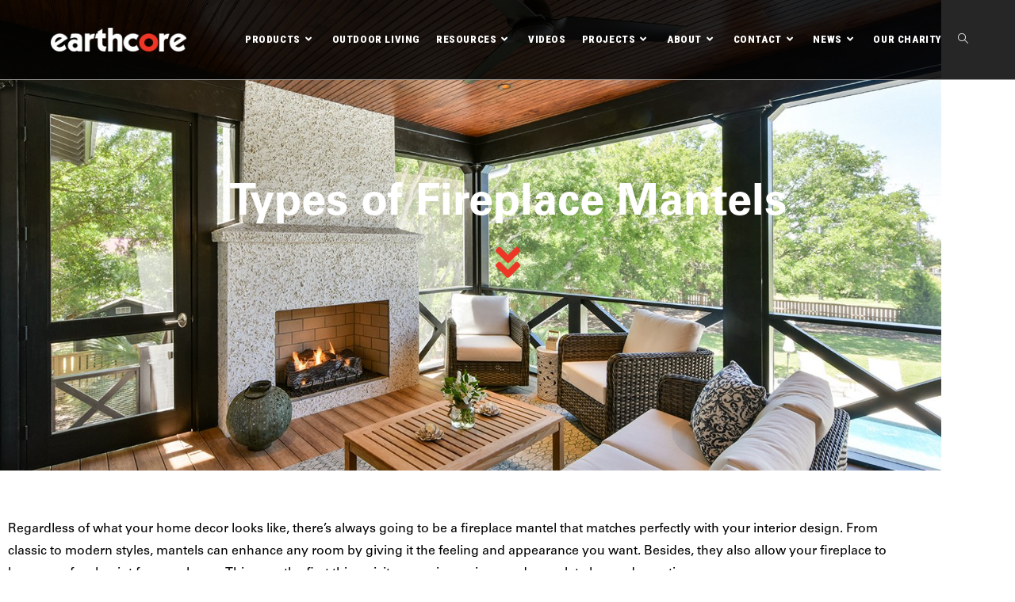

--- FILE ---
content_type: text/html; charset=UTF-8
request_url: https://earthcore.com/types-of-fireplace-mantels/
body_size: 34314
content:
<!DOCTYPE html>
<html class="html" lang="en-US">
<head>
	<meta charset="UTF-8">
	<link rel="profile" href="https://gmpg.org/xfn/11">

	<meta name='robots' content='index, follow, max-image-preview:large, max-snippet:-1, max-video-preview:-1' />
	<style>img:is([sizes="auto" i], [sizes^="auto," i]) { contain-intrinsic-size: 3000px 1500px }</style>
	
<!-- Google Tag Manager for WordPress by gtm4wp.com -->
<script data-cfasync="false" data-pagespeed-no-defer>
	var gtm4wp_datalayer_name = "dataLayer";
	var dataLayer = dataLayer || [];
</script>
<!-- End Google Tag Manager for WordPress by gtm4wp.com --><meta name="viewport" content="width=device-width, initial-scale=1">
	<!-- This site is optimized with the Yoast SEO plugin v26.7 - https://yoast.com/wordpress/plugins/seo/ -->
	<title>Types of Fireplace Mantels | Earthcore Industries</title><link rel="preload" data-rocket-preload as="style" href="https://fonts.googleapis.com/css?family=Roboto%3A100%2C200%2C300%2C400%2C500%2C600%2C700%2C800%2C900%2C100i%2C200i%2C300i%2C400i%2C500i%2C600i%2C700i%2C800i%2C900i%7CRoboto%20Condensed%3A100%2C200%2C300%2C400%2C500%2C600%2C700%2C800%2C900%2C100i%2C200i%2C300i%2C400i%2C500i%2C600i%2C700i%2C800i%2C900i&#038;subset=latin&#038;display=swap" /><link rel="stylesheet" href="https://fonts.googleapis.com/css?family=Roboto%3A100%2C200%2C300%2C400%2C500%2C600%2C700%2C800%2C900%2C100i%2C200i%2C300i%2C400i%2C500i%2C600i%2C700i%2C800i%2C900i%7CRoboto%20Condensed%3A100%2C200%2C300%2C400%2C500%2C600%2C700%2C800%2C900%2C100i%2C200i%2C300i%2C400i%2C500i%2C600i%2C700i%2C800i%2C900i&#038;subset=latin&#038;display=swap" media="print" onload="this.media='all'" /><noscript><link rel="stylesheet" href="https://fonts.googleapis.com/css?family=Roboto%3A100%2C200%2C300%2C400%2C500%2C600%2C700%2C800%2C900%2C100i%2C200i%2C300i%2C400i%2C500i%2C600i%2C700i%2C800i%2C900i%7CRoboto%20Condensed%3A100%2C200%2C300%2C400%2C500%2C600%2C700%2C800%2C900%2C100i%2C200i%2C300i%2C400i%2C500i%2C600i%2C700i%2C800i%2C900i&#038;subset=latin&#038;display=swap" /></noscript><style id="rocket-critical-css">.screen-reader-text{border:0;clip:rect(1px,1px,1px,1px);-webkit-clip-path:inset(50%);clip-path:inset(50%);height:1px;margin:-1px;overflow:hidden;padding:0;position:absolute;width:1px;word-wrap:normal!important}.animated{-webkit-animation-duration:1s;animation-duration:1s;-webkit-animation-fill-mode:both;animation-fill-mode:both}@-webkit-keyframes fadeInUp{from{opacity:0;-webkit-transform:translate3d(0,100%,0);transform:translate3d(0,100%,0)}to{opacity:1;-webkit-transform:none;transform:none}}@keyframes fadeInUp{from{opacity:0;-webkit-transform:translate3d(0,100%,0);transform:translate3d(0,100%,0)}to{opacity:1;-webkit-transform:none;transform:none}}.fadeInUp{-webkit-animation-name:fadeInUp;animation-name:fadeInUp}html{font-family:sans-serif;-ms-text-size-adjust:100%;-webkit-text-size-adjust:100%}body{margin:0}@-ms-viewport{width:device-width}.exclusive-addons-elementor{-webkit-font-smoothing:antialiased}.exclusive-addons-elementor h1:not(.site-title):before,.exclusive-addons-elementor h2:before{content:none;background:none;height:auto;margin:0}.elementor-column-gap-default>.elementor-row>.elementor-column>.elementor-element-populated{padding:10px}@media (max-width:767px){.elementor-column{width:100%}}.elementor-screen-only,.screen-reader-text{position:absolute;top:-10000em;width:1px;height:1px;margin:-1px;padding:0;overflow:hidden;clip:rect(0,0,0,0);border:0}.elementor-clearfix:after{content:"";display:block;clear:both;width:0;height:0}.elementor{-webkit-hyphens:manual;-ms-hyphens:manual;hyphens:manual}.elementor *,.elementor :after,.elementor :before{-webkit-box-sizing:border-box;box-sizing:border-box}.elementor img{height:auto;max-width:100%;border:none;-webkit-border-radius:0;border-radius:0;-webkit-box-shadow:none;box-shadow:none}.elementor .elementor-background-overlay{height:100%;width:100%;top:0;left:0;position:absolute}:root{--page-title-display:block}.elementor-section{position:relative}.elementor-section .elementor-container{display:-webkit-box;display:-ms-flexbox;display:flex;margin-right:auto;margin-left:auto;position:relative}@media (max-width:1024px){.elementor-section .elementor-container{-ms-flex-wrap:wrap;flex-wrap:wrap}}.elementor-section.elementor-section-boxed>.elementor-container{max-width:1140px}.elementor-row{width:100%;display:-webkit-box;display:-ms-flexbox;display:flex}@media (max-width:1024px){.elementor-row{-ms-flex-wrap:wrap;flex-wrap:wrap}}.elementor-widget-wrap{position:relative;width:100%;-ms-flex-wrap:wrap;flex-wrap:wrap;-ms-flex-line-pack:start;align-content:flex-start}.elementor:not(.elementor-bc-flex-widget) .elementor-widget-wrap{display:-webkit-box;display:-ms-flexbox;display:flex}.elementor-widget-wrap>.elementor-element{width:100%}.elementor-widget{position:relative}.elementor-widget:not(:last-child){margin-bottom:20px}.elementor-column{min-height:1px}.elementor-column,.elementor-column-wrap{position:relative;display:-webkit-box;display:-ms-flexbox;display:flex}.elementor-column-wrap{width:100%}@media (min-width:768px){.elementor-column.elementor-col-100{width:100%}}@media (max-width:767px){.elementor-column{width:100%}}@media (min-width:1025px){#elementor-device-mode:after{content:"desktop"}}@media (min-width:-1px){#elementor-device-mode:after{content:"widescreen"}}@media (max-width:-1px){#elementor-device-mode:after{content:"laptop";content:"tablet_extra"}}@media (max-width:1024px){#elementor-device-mode:after{content:"tablet"}}@media (max-width:-1px){#elementor-device-mode:after{content:"mobile_extra"}}@media (max-width:767px){#elementor-device-mode:after{content:"mobile"}}.elementor-icon{display:inline-block;line-height:1;color:#818a91;font-size:50px;text-align:center}.elementor-icon i{width:1em;height:1em;position:relative;display:block}.elementor-icon i:before{position:absolute;left:50%;-webkit-transform:translateX(-50%);-ms-transform:translateX(-50%);transform:translateX(-50%)}.animated{-webkit-animation-duration:1.25s;animation-duration:1.25s}@media (prefers-reduced-motion:reduce){.animated{-webkit-animation:none;animation:none}}@media (min-width:768px) and (max-width:1024px){.elementor .elementor-hidden-tablet{display:none}}@media (min-width:1025px) and (max-width:99999px){.elementor .elementor-hidden-desktop{display:none}}.elementor-heading-title{padding:0;margin:0;line-height:1}.elementor-kit-8{--e-global-color-primary:#6EC1E4;--e-global-color-secondary:#54595F;--e-global-color-text:#7A7A7A;--e-global-color-accent:#61CE70;--e-global-color-e91dab9:#EE3626;--e-global-typography-primary-font-family:"Roboto";--e-global-typography-primary-font-weight:600;--e-global-typography-secondary-font-family:"Roboto Slab";--e-global-typography-secondary-font-weight:400;--e-global-typography-text-font-family:"Roboto";--e-global-typography-text-font-weight:400;--e-global-typography-accent-font-family:"Roboto";--e-global-typography-accent-font-weight:500}.elementor-kit-8 a{color:#000000}.elementor-section.elementor-section-boxed>.elementor-container{max-width:1140px}.elementor-widget:not(:last-child){margin-bottom:20px}@media (max-width:1024px){.elementor-section.elementor-section-boxed>.elementor-container{max-width:1024px}}@media (max-width:767px){.elementor-section.elementor-section-boxed>.elementor-container{max-width:767px}}.pp-divider-wrap{font-size:0;line-height:0}.pp-divider{text-align:center}.pp-divider-horizontal{border:0;border-color:#000;border-bottom-width:4px;border-top-width:0;display:inline-block;width:80px;height:0;border-style:dashed}button::-moz-focus-inner{padding:0;border:0}.animated{-webkit-animation-duration:1s;animation-duration:1s;-webkit-animation-fill-mode:both;animation-fill-mode:both}@-webkit-keyframes fadeInUp{from{opacity:0;transform:translate3d(0,100%,0)}to{opacity:1;transform:none}}@keyframes fadeInUp{from{opacity:0;transform:translate3d(0,100%,0)}to{opacity:1;transform:none}}.fadeInUp{-webkit-animation-name:fadeInUp;animation-name:fadeInUp}.elementor-500644 .elementor-element.elementor-element-aeb72f8:not(.elementor-motion-effects-element-type-background){background-image:url("https://earthcore.com/wp-content/uploads/2020/11/opt1.png");background-position:-93px -133px;background-repeat:no-repeat;background-size:cover}.elementor-500644 .elementor-element.elementor-element-aeb72f8>.elementor-background-overlay{background-color:#000000;opacity:0.4}.elementor-500644 .elementor-element.elementor-element-7233dfe .elementor-spacer-inner{height:200px}.elementor-500644 .elementor-element.elementor-element-b7b319d{text-align:center}.elementor-500644 .elementor-element.elementor-element-b7b319d .elementor-heading-title{color:#FFFFFF;font-family:"Univers LT Std 65 Bold",Sans-serif;font-size:56px}.elementor-500644 .elementor-element.elementor-element-c65ae80 .elementor-icon-wrapper{text-align:center}.elementor-500644 .elementor-element.elementor-element-c65ae80.elementor-view-default .elementor-icon{color:var(--e-global-color-e91dab9);border-color:var(--e-global-color-e91dab9)}.elementor-500644 .elementor-element.elementor-element-c65ae80 .elementor-icon i{transform:rotate(0deg)}.elementor-500644 .elementor-element.elementor-element-33fc368 .elementor-spacer-inner{height:200px}.elementor-500644 .elementor-element.elementor-element-bf391ed{padding:50px 0px 0px 0px}.elementor-500644 .elementor-element.elementor-element-458af4c.elementor-column.elementor-element[data-element_type="column"]>.elementor-column-wrap.elementor-element-populated>.elementor-widget-wrap{align-content:center;align-items:center}.elementor-500644 .elementor-element.elementor-element-155f768{columns:1;color:#000000;font-family:"Univers LT Std 55",Sans-serif;font-size:16px}.elementor-500644 .elementor-element.elementor-element-155f768>.elementor-widget-container{padding:0px 075px 0px 0px}@media (min-width:1025px){.elementor-500644 .elementor-element.elementor-element-aeb72f8:not(.elementor-motion-effects-element-type-background){background-attachment:fixed}}@media (max-width:1024px){.elementor-500644 .elementor-element.elementor-element-aeb72f8:not(.elementor-motion-effects-element-type-background){background-position:center center}}@media (max-width:767px){.elementor-500644 .elementor-element.elementor-element-aeb72f8:not(.elementor-motion-effects-element-type-background){background-position:-273px 0px}.elementor-500644 .elementor-element.elementor-element-b7b319d .elementor-heading-title{font-size:36px}}a:link,a:visited{color:red;text-align:center;text-decoration:none}.elementor-16566 .elementor-element.elementor-element-467544b{text-align:center}.elementor-16566 .elementor-element.elementor-element-467544b .pp-divider{border-style:solid;border-color:#8D8D8D}.elementor-16566 .elementor-element.elementor-element-467544b .pp-divider.horizontal{border-bottom-width:3px;width:300px}.elementor-16566 .elementor-element.elementor-element-467544b .pp-divider.pp-divider-horizontal{border-bottom-width:3px;width:300px}.elementor-16566 .elementor-element.elementor-element-cc557ab{text-align:center}.elementor-16566 .elementor-element.elementor-element-cc557ab .pp-divider{border-style:solid;border-color:#8D8D8D}.elementor-16566 .elementor-element.elementor-element-cc557ab .pp-divider.horizontal{border-bottom-width:3px;width:300px}.elementor-16566 .elementor-element.elementor-element-cc557ab .pp-divider.pp-divider-horizontal{border-bottom-width:3px;width:300px}.fa,.fas{-moz-osx-font-smoothing:grayscale;-webkit-font-smoothing:antialiased;display:inline-block;font-style:normal;font-variant:normal;text-rendering:auto;line-height:1}.fa-angle-double-down:before{content:"\f103"}.fa-angle-down:before{content:"\f107"}.fa-angle-up:before{content:"\f106"}@font-face{font-family:"Font Awesome 5 Free";font-style:normal;font-weight:400;font-display:swap;src:url(https://earthcore.com/wp-content/themes/oceanwp/assets/fonts/fontawesome/webfonts/fa-regular-400.eot);src:url(https://earthcore.com/wp-content/themes/oceanwp/assets/fonts/fontawesome/webfonts/fa-regular-400.eot?#iefix) format("embedded-opentype"),url(https://earthcore.com/wp-content/themes/oceanwp/assets/fonts/fontawesome/webfonts/fa-regular-400.woff2) format("woff2"),url(https://earthcore.com/wp-content/themes/oceanwp/assets/fonts/fontawesome/webfonts/fa-regular-400.woff) format("woff"),url(https://earthcore.com/wp-content/themes/oceanwp/assets/fonts/fontawesome/webfonts/fa-regular-400.ttf) format("truetype"),url(https://earthcore.com/wp-content/themes/oceanwp/assets/fonts/fontawesome/webfonts/fa-regular-400.svg#fontawesome) format("svg")}@font-face{font-family:"Font Awesome 5 Free";font-style:normal;font-weight:900;font-display:swap;src:url(https://earthcore.com/wp-content/themes/oceanwp/assets/fonts/fontawesome/webfonts/fa-solid-900.eot);src:url(https://earthcore.com/wp-content/themes/oceanwp/assets/fonts/fontawesome/webfonts/fa-solid-900.eot?#iefix) format("embedded-opentype"),url(https://earthcore.com/wp-content/themes/oceanwp/assets/fonts/fontawesome/webfonts/fa-solid-900.woff2) format("woff2"),url(https://earthcore.com/wp-content/themes/oceanwp/assets/fonts/fontawesome/webfonts/fa-solid-900.woff) format("woff"),url(https://earthcore.com/wp-content/themes/oceanwp/assets/fonts/fontawesome/webfonts/fa-solid-900.ttf) format("truetype"),url(https://earthcore.com/wp-content/themes/oceanwp/assets/fonts/fontawesome/webfonts/fa-solid-900.svg#fontawesome) format("svg")}.fa,.fas{font-family:"Font Awesome 5 Free"}.fa,.fas{font-weight:900}@font-face{font-family:'simple-line-icons';src:url(https://earthcore.com/wp-content/themes/oceanwp/assets/fonts/simple-line-icons/Simple-Line-Icons.eot?v=2.4.0);src:url(https://earthcore.com/wp-content/themes/oceanwp/assets/fonts/simple-line-icons/Simple-Line-Icons.eot?v=2.4.0#iefix)format('embedded-opentype'),url(https://earthcore.com/wp-content/themes/oceanwp/assets/fonts/simple-line-icons/Simple-Line-Icons.woff2?v=2.4.0)format('woff2'),url(https://earthcore.com/wp-content/themes/oceanwp/assets/fonts/simple-line-icons/Simple-Line-Icons.ttf?v=2.4.0)format('truetype'),url(https://earthcore.com/wp-content/themes/oceanwp/assets/fonts/simple-line-icons/Simple-Line-Icons.woff?v=2.4.0)format('woff'),url(https://earthcore.com/wp-content/themes/oceanwp/assets/fonts/simple-line-icons/Simple-Line-Icons.svg?v=2.4.0#simple-line-icons)format('svg');font-weight:normal;font-style:normal;font-display:swap}.icon-magnifier{font-family:'simple-line-icons';speak:none;font-style:normal;font-weight:normal;font-variant:normal;text-transform:none;line-height:1;-webkit-font-smoothing:antialiased;-moz-osx-font-smoothing:grayscale}.icon-magnifier:before{content:"\e090"}button::-moz-focus-inner{padding:0;border:0} html,body,div,span,h1,h2,a,img,strong,i,ul,li,form,label,article,header,nav,section{margin:0;padding:0;border:0;outline:0;font-size:100%;font:inherit;vertical-align:baseline;font-family:inherit;font-size:100%;font-style:inherit;font-weight:inherit}article,header,nav,section{display:block}html{font-size:62.5%;overflow-y:scroll;-webkit-text-size-adjust:100%;-ms-text-size-adjust:100%}*,*:before,*:after{-webkit-box-sizing:border-box;-moz-box-sizing:border-box;box-sizing:border-box}article,header,main,nav,section{display:block}a img{border:0}img{max-width:100%;height:auto}html{-ms-overflow-x:hidden;overflow-x:hidden}body{font-family:"Open Sans",sans-serif;font-size:14px;line-height:1.8;color:#4a4a4a;-webkit-font-smoothing:antialiased;-moz-osx-font-smoothing:grayscale;overflow-wrap:break-word;word-wrap:break-word}body{background-color:#fff}i{font-style:italic}.screen-reader-text{border:0;clip:rect(1px,1px,1px,1px);clip-path:inset(50%);height:1px;margin:-1px;font-size:14px!important;font-weight:400;overflow:hidden;padding:0;position:absolute!important;width:1px;word-wrap:normal!important}html{font-family:sans-serif;-ms-text-size-adjust:100%;-webkit-text-size-adjust:100%}body{margin:0}article,header,main,nav,section{display:block}a{background-color:transparent}strong{font-weight:600}img{border:0}svg:not(:root){overflow:hidden}button,input{color:inherit;font:inherit;margin:0}button{overflow:visible}button{text-transform:none}button{-webkit-appearance:button}button::-moz-focus-inner,input::-moz-focus-inner{border:0;padding:0}input{line-height:normal}input[type="search"]::-webkit-search-cancel-button,input[type="search"]::-webkit-search-decoration{-webkit-appearance:none}.container{width:1200px;max-width:90%;margin:0 auto}#wrap{position:relative}#main{position:relative}#main #content-wrap{padding-top:50px;padding-bottom:50px}.content-area{float:left;position:relative;width:72%;padding-right:30px;border-right-width:1px;border-style:solid;border-color:#f1f1f1}body.content-full-screen #content-wrap{width:100%!important;max-width:none!important;padding:0!important;border:0!important}.content-full-screen .content-area{float:none;width:100%!important;max-width:none!important;padding:0!important;margin:0!important;border:0!important}@media only screen and (max-width:959px){.container,body.content-full-screen .elementor-section-wrap>.elementor-section.elementor-section-boxed>.elementor-container{max-width:90%}.content-area{float:none!important;width:100%;margin-bottom:40px;border:0}body:not(.separate-layout) .content-area{padding:0!important}#main #content-wrap.container{width:auto!important}}@media only screen and (max-width:767px){#wrap{width:100%!important}}img{max-width:100%;height:auto;vertical-align:middle}img[class*="align"]{height:auto}.alignnone{display:block}.clr:after{content:'';display:block;visibility:hidden;clear:both;zoom:1;height:0}a{color:#333}a{text-decoration:none}h1,h2{font-weight:600;margin:0 0 20px;color:#333;line-height:1.4}h1{font-size:23px}h2{font-size:20px}ul{margin:15px 0 15px 20px}li ul{margin:0 0 0 25px}form input[type="search"]{display:inline-block;min-height:40px;width:100%;font-size:14px;line-height:1.8;padding:6px 12px;vertical-align:middle;background-color:transparent;color:#333;border:1px solid #ddd;-webkit-border-radius:3px;-moz-border-radius:3px;-ms-border-radius:3px;border-radius:3px}input[type="search"]{-webkit-appearance:none}input[type="search"]::-webkit-search-decoration,input[type="search"]::-webkit-search-cancel-button,input[type="search"]::-webkit-search-results-button,input[type="search"]::-webkit-search-results-decoration{display:none}form label{margin-bottom:3px}button[type="submit"]{display:inline-block;font-family:inherit;background-color:#13aff0;color:#fff;font-size:12px;font-weight:600;text-transform:uppercase;margin:0;padding:14px 20px;border:0;text-align:center;letter-spacing:0.1em;line-height:1}button::-moz-focus-inner{padding:0;border:0}#site-header{position:relative;width:100%;background-color:#fff;border-bottom:1px solid #f1f1f1;z-index:100}#transparent-header-wrap{position:relative}#site-header-inner{position:relative;height:100%}#site-logo{float:left;height:100%;display:table}#site-logo #site-logo-inner{display:table-cell;vertical-align:middle;height:74px}#site-logo #site-logo-inner a{background-color:transparent!important}#site-logo #site-logo-inner a img{width:auto;vertical-align:middle}@media only screen and (max-width:767px){#site-logo{margin-top:0px!important;margin-bottom:0px!important}}#site-header.transparent-header{position:absolute;top:0;background-color:transparent;height:auto;z-index:9999}@-webkit-keyframes blink{0%{-webkit-opacity:1}50%{-webkit-opacity:0}100%{-webkit-opacity:1}}@-moz-keyframes blink{0%{-moz-opacity:1}50%{-moz-opacity:0}100%{-moz-opacity:1}}@-o-keyframes blink{0%{-o-opacity:1}50%{-o-opacity:0}100%{-o-opacity:1}}@keyframes blink{0%{opacity:1}50%{opacity:0}100%{opacity:1}}#site-navigation-wrap{float:right;position:relative;right:-15px}#site-navigation-wrap .dropdown-menu{list-style:none;margin:0;padding:0}#site-navigation-wrap .dropdown-menu>li{float:left;position:relative}#site-navigation-wrap .dropdown-menu>li>a{display:block;font-size:13px;line-height:74px;color:#555;padding:0 15px;letter-spacing:0.6px}#site-navigation-wrap .dropdown-menu>li>a.site-search-toggle{letter-spacing:0}#site-navigation-wrap .dropdown-menu>li>a .nav-arrow{padding-left:6px;line-height:1}.sf-menu,.sf-menu *{margin:0;padding:0;list-style:none}.sf-menu li.menu-item{position:relative;white-space:nowrap;white-space:normal}.sf-menu ul.sub-menu{position:absolute;display:none;top:100%;left:0;z-index:9999}.sf-menu>li{float:left}.sf-menu a.menu-link{display:block;position:relative;zoom:1}.dropdown-menu,.dropdown-menu *{margin:0;padding:0;list-style:none}.dropdown-menu .sub-menu{display:none;position:absolute;top:100%;left:0;background-color:#fff;border-top:3px solid #13aff0;min-width:180px;line-height:1;text-align:left;z-index:999;-webkit-box-shadow:0 2px 6px rgba(0,0,0,0.1);-moz-box-shadow:0 2px 6px rgba(0,0,0,0.1);box-shadow:0 2px 6px rgba(0,0,0,0.1)}.dropdown-menu li .sub-menu li.menu-item{display:block;float:none}.dropdown-menu ul li.menu-item{display:block;border-bottom:1px solid #f1f1f1}.dropdown-menu ul li.menu-item:last-child{border-bottom:0}.dropdown-menu ul li a.menu-link{display:block;position:relative;float:none;font-size:12px;font-weight:400;line-height:1.2em;letter-spacing:0.6px;padding:12px 15px;text-transform:capitalize}.oceanwp-mobile-menu-icon{display:none;position:relative}.oceanwp-mobile-menu-icon.mobile-right{float:right}.oceanwp-mobile-menu-icon a{font-size:13px;line-height:74px;color:#555;padding-left:15px;letter-spacing:0.6px}.oceanwp-mobile-menu-icon a:first-child{padding-left:0}.oceanwp-mobile-menu-icon a.mobile-menu .oceanwp-text,.oceanwp-mobile-menu-icon a.mobile-menu .oceanwp-close-text{padding-left:6px}.oceanwp-mobile-menu-icon a.mobile-menu .oceanwp-close-text{display:none}.effect-one #site-navigation-wrap .dropdown-menu>li>a.menu-link>span{position:relative}.effect-one #site-navigation-wrap .dropdown-menu>li>a.menu-link>span:after{display:block;background-color:#13aff0;position:absolute;bottom:-30%;left:0;content:'';width:100%;height:2px;visibility:hidden;-moz-transform:scaleX(0);-webkit-transform:scaleX(0);transform:scaleX(0);transform-origin:bottom left}#searchform-overlay{display:none;position:fixed;top:0;left:0;width:100%;height:100%;background-color:rgba(0,0,0,0.9);z-index:9999}#searchform-overlay .container{position:relative;max-width:550px;height:100%}#searchform-overlay a.search-overlay-close{position:absolute;top:-50px;left:50%;margin-left:-20px;width:40px;height:40px;background-color:rgba(255,255,255,0.2);text-align:center;-webkit-border-radius:2px;-moz-border-radius:2px;-ms-border-radius:2px;border-radius:2px}#searchform-overlay a.search-overlay-close span{position:relative;display:inline-block;width:24px;height:24px}#searchform-overlay a.search-overlay-close span:before,#searchform-overlay a.search-overlay-close span:after{content:'';position:absolute;top:50%;left:0;height:2px;width:100%;margin-top:6px;background-color:#fff;-webkit-border-radius:5px;-moz-border-radius:5px;-ms-border-radius:5px;border-radius:5px}#searchform-overlay a.search-overlay-close span:before{-webkit-transform:rotate(45deg);-moz-transform:rotate(45deg);-ms-transform:rotate(45deg);-o-transform:rotate(45deg);transform:rotate(45deg)}#searchform-overlay a.search-overlay-close span:after{-webkit-transform:rotate(-45deg);-moz-transform:rotate(-45deg);-ms-transform:rotate(-45deg);-o-transform:rotate(-45deg);transform:rotate(-45deg)}#searchform-overlay form{position:absolute;top:50%;left:0;margin-top:-33px;width:100%;text-align:center}#searchform-overlay form input,#searchform-overlay form label{font-size:22px;line-height:1.3;padding:18px 0;margin:0;min-height:50px;color:#fff;letter-spacing:1px;text-transform:uppercase;text-align:center}#searchform-overlay form input{position:relative;border:0;background-color:transparent;border-bottom:1px solid #444;z-index:2}#searchform-overlay form label{display:block;position:absolute;top:0;bottom:0;left:0;right:0;-moz-opacity:.5;-webkit-opacity:.5;opacity:.5;z-index:1}#searchform-overlay form label i{display:inline-block;background-color:#fff;width:3px;height:3px;margin-left:3px;-ms-animation:blink 1s linear infinite;-webkit-animation:blink 1s linear infinite;-o-animation:blink 1s linear infinite;-moz-animation:blink 1s linear infinite;animation:blink 1s linear infinite}#searchform-overlay form label i+i{-ms-animation-delay:.2s;-webkit-animation-delay:.2s;-o-animation-delay:.2s;-moz-animation-delay:.2s;animation-delay:.2s}#searchform-overlay form label i+i+i{-ms-animation-delay:.4s;-webkit-animation-delay:.4s;-o-animation-delay:.4s;-moz-animation-delay:.4s;animation-delay:.4s}@media only screen and (max-width:959px){#searchform-overlay{display:none!important}}#mobile-dropdown{display:none;position:absolute;top:100%;left:0;width:100%;background-color:#fff;max-height:400px;overflow-y:auto;-webkit-box-shadow:0 2px 6px rgba(0,0,0,0.1);-moz-box-shadow:0 2px 6px rgba(0,0,0,0.1);box-shadow:0 2px 6px rgba(0,0,0,0.1)}#mobile-dropdown ul{margin:0;list-style:none}#mobile-dropdown ul li{border-bottom:1px solid rgba(0,0,0,0.035)}#mobile-dropdown ul li a{display:block;position:relative;padding:12px 40px;text-align:left}#mobile-dropdown ul li a .dropdown-toggle{position:absolute;right:0;top:0;height:100%;width:60px;color:#555;padding-right:40px;text-align:center}#mobile-dropdown ul li a .dropdown-toggle:before{content:'+';font-size:20px;position:absolute;top:50%;left:50%;line-height:30px;margin-top:-15px;margin-left:-15px}#mobile-dropdown ul li ul{display:none;border-top:1px solid rgba(0,0,0,0.035);margin-left:0;background-color:rgba(0,0,0,0.02)}#mobile-dropdown ul li.search-toggle-li{display:none}#mobile-dropdown #mobile-menu-search{display:block;padding:20px 40px}#mobile-dropdown #mobile-menu-search form{position:relative}#mobile-dropdown #mobile-menu-search form input{padding:6px 45px 6px 12px!important;margin-top:0!important;-webkit-box-sizing:inherit;-moz-box-sizing:inherit;box-sizing:inherit}#mobile-dropdown #mobile-menu-search form button{display:block;position:absolute;right:10px;height:30px;line-height:30px;width:30px;padding:0;text-align:center;top:50%;margin-top:-15px;background-color:transparent!important;color:#555;border:0}@-webkit-keyframes blink{0%{-webkit-opacity:1}50%{-webkit-opacity:0}100%{-webkit-opacity:1}}@-moz-keyframes blink{0%{-moz-opacity:1}50%{-moz-opacity:0}100%{-moz-opacity:1}}@-o-keyframes blink{0%{-o-opacity:1}50%{-o-opacity:0}100%{-o-opacity:1}}@keyframes blink{0%{opacity:1}50%{opacity:0}100%{opacity:1}}.single .entry-content{margin-bottom:20px}#scroll-top{display:none;position:fixed;right:20px;bottom:20px;width:40px;height:40px;line-height:40px;background-color:rgba(0,0,0,0.4);color:#fff;font-size:18px;-webkit-border-radius:2px;-moz-border-radius:2px;-ms-border-radius:2px;border-radius:2px;text-align:center;z-index:100;-webkit-box-sizing:content-box;-moz-box-sizing:content-box;box-sizing:content-box}#scroll-top>span{line-height:inherit;vertical-align:top}@media only screen and (max-width:480px){#scroll-top{right:10px;bottom:10px;width:26px;height:26px;line-height:24px;font-size:14px}}#mobile-menu-search{display:none}@media only screen and (max-width:959px){body.default-breakpoint #site-navigation-wrap{display:none}body.default-breakpoint .oceanwp-mobile-menu-icon{display:block}}.hamburger{display:inline-block;font:inherit;color:inherit;text-transform:none;background-color:transparent;border:0;margin:0;overflow:visible}.hamburger-box{width:20px;height:16px;display:inline-block;position:relative}.hamburger-inner{display:block;top:50%;margin-top:2px}.hamburger-inner,.hamburger-inner::after,.hamburger-inner::before{width:20px;height:2px;background-color:#000;border-radius:3px;position:absolute}.hamburger-inner::after,.hamburger-inner::before{content:"";display:block}.hamburger-inner::before{top:-7px}.hamburger-inner::after{bottom:-7px}.hamburger--collapse-r .hamburger-inner{top:auto;bottom:-3px}.hamburger--collapse-r .hamburger-inner::after{top:-14px}:focus{outline:0}button::-moz-focus-inner{padding:0;border:0}.ekit-wid-con .ekit-review-card--date,.ekit-wid-con .ekit-review-card--desc{grid-area:date}.ekit-wid-con .ekit-review-card--image{width:60px;height:60px;grid-area:thumbnail;min-width:60px;border-radius:50%;background-color:#eae9f7;display:-webkit-box;display:-ms-flexbox;display:flex;-webkit-box-pack:center;-ms-flex-pack:center;justify-content:center;-webkit-box-align:center;-ms-flex-align:center;align-items:center;padding:1rem;position:relative}.ekit-wid-con .ekit-review-card--thumbnail{grid-area:thumbnail;padding-right:1rem}.ekit-wid-con .ekit-review-card--name{grid-area:name;font-size:14px;font-weight:700;margin:0 0 .25rem 0}.ekit-wid-con .ekit-review-card--stars{grid-area:stars;color:#f4be28;font-size:13px;line-height:20px}.ekit-wid-con .ekit-review-card--comment{grid-area:comment;font-size:16px;line-height:22px;font-weight:400;color:#32323d}.ekit-wid-con .ekit-review-card--actions{grid-area:actions}.ekit-wid-con .ekit-review-card--posted-on{display:-webkit-box;display:-ms-flexbox;display:flex;grid-area:posted-on}.fa,.fas{-moz-osx-font-smoothing:grayscale;-webkit-font-smoothing:antialiased;display:inline-block;font-style:normal;font-variant:normal;text-rendering:auto;line-height:1}.fa-angle-double-down:before{content:"\f103"}.fa-angle-down:before{content:"\f107"}.fa-angle-up:before{content:"\f106"}@font-face{font-family:"Font Awesome 5 Free";font-style:normal;font-weight:900;font-display:swap;src:url(https://earthcore.com/wp-content/plugins/elementor/assets/lib/font-awesome/webfonts/fa-solid-900.eot);src:url(https://earthcore.com/wp-content/plugins/elementor/assets/lib/font-awesome/webfonts/fa-solid-900.eot?#iefix) format("embedded-opentype"),url(https://earthcore.com/wp-content/plugins/elementor/assets/lib/font-awesome/webfonts/fa-solid-900.woff2) format("woff2"),url(https://earthcore.com/wp-content/plugins/elementor/assets/lib/font-awesome/webfonts/fa-solid-900.woff) format("woff"),url(https://earthcore.com/wp-content/plugins/elementor/assets/lib/font-awesome/webfonts/fa-solid-900.ttf) format("truetype"),url(https://earthcore.com/wp-content/plugins/elementor/assets/lib/font-awesome/webfonts/fa-solid-900.svg#fontawesome) format("svg")}.fa,.fas{font-family:"Font Awesome 5 Free";font-weight:900}@keyframes fadeInUp{from{opacity:0;transform:translate3d(0,100%,0)}to{opacity:1;transform:none}}.fadeInUp{animation-name:fadeInUp}</style><link rel="preload" data-rocket-preload as="image" href="https://earthcore.com/wp-content/uploads/2021/04/dsc_8311-web.jpg" fetchpriority="high">
	<meta name="description" content="No luxury fireplace is complete without a stunning mantel. We tell you everything you need to know about the types of fireplace mantels here. Keep reading." />
	<link rel="canonical" href="https://earthcore.com/types-of-fireplace-mantels/" />
	<meta property="og:locale" content="en_US" />
	<meta property="og:type" content="article" />
	<meta property="og:title" content="Types of Fireplace Mantels | Earthcore Industries" />
	<meta property="og:description" content="No luxury fireplace is complete without a stunning mantel. We tell you everything you need to know about the types of fireplace mantels here. Keep reading." />
	<meta property="og:url" content="https://earthcore.com/types-of-fireplace-mantels/" />
	<meta property="og:site_name" content="Earthcore" />
	<meta property="article:published_time" content="2021-05-09T09:44:06+00:00" />
	<meta property="article:modified_time" content="2021-06-10T19:48:00+00:00" />
	<meta property="og:image" content="https://earthcore.b-cdn.net/wp-content/uploads/2021/03/Brantman_201218_Isokern_004-with-fire-scaled.jpg" />
	<meta property="og:image:width" content="2560" />
	<meta property="og:image:height" content="1707" />
	<meta property="og:image:type" content="image/jpeg" />
	<meta name="author" content="EarthCore" />
	<meta name="twitter:card" content="summary_large_image" />
	<meta name="twitter:label1" content="Written by" />
	<meta name="twitter:data1" content="EarthCore" />
	<meta name="twitter:label2" content="Est. reading time" />
	<meta name="twitter:data2" content="2 minutes" />
	<script type="application/ld+json" class="yoast-schema-graph">{"@context":"https://schema.org","@graph":[{"@type":"Article","@id":"https://earthcore.com/types-of-fireplace-mantels/#article","isPartOf":{"@id":"https://earthcore.com/types-of-fireplace-mantels/"},"author":{"name":"EarthCore","@id":"https://earthcore.com/#/schema/person/7d35f834208adc739de75091fce0ffc8"},"headline":"Types of Fireplace Mantels","datePublished":"2021-05-09T09:44:06+00:00","dateModified":"2021-06-10T19:48:00+00:00","mainEntityOfPage":{"@id":"https://earthcore.com/types-of-fireplace-mantels/"},"wordCount":411,"publisher":{"@id":"https://earthcore.com/#organization"},"image":{"@id":"https://earthcore.com/types-of-fireplace-mantels/#primaryimage"},"thumbnailUrl":"https://earthcore.b-cdn.net/wp-content/uploads/2021/03/Brantman_201218_Isokern_004-with-fire-scaled.jpg","inLanguage":"en-US"},{"@type":"WebPage","@id":"https://earthcore.com/types-of-fireplace-mantels/","url":"https://earthcore.com/types-of-fireplace-mantels/","name":"Types of Fireplace Mantels | Earthcore Industries","isPartOf":{"@id":"https://earthcore.com/#website"},"primaryImageOfPage":{"@id":"https://earthcore.com/types-of-fireplace-mantels/#primaryimage"},"image":{"@id":"https://earthcore.com/types-of-fireplace-mantels/#primaryimage"},"thumbnailUrl":"https://earthcore.b-cdn.net/wp-content/uploads/2021/03/Brantman_201218_Isokern_004-with-fire-scaled.jpg","datePublished":"2021-05-09T09:44:06+00:00","dateModified":"2021-06-10T19:48:00+00:00","description":"No luxury fireplace is complete without a stunning mantel. We tell you everything you need to know about the types of fireplace mantels here. Keep reading.","breadcrumb":{"@id":"https://earthcore.com/types-of-fireplace-mantels/#breadcrumb"},"inLanguage":"en-US","potentialAction":[{"@type":"ReadAction","target":["https://earthcore.com/types-of-fireplace-mantels/"]}]},{"@type":"ImageObject","inLanguage":"en-US","@id":"https://earthcore.com/types-of-fireplace-mantels/#primaryimage","url":"https://earthcore.b-cdn.net/wp-content/uploads/2021/03/Brantman_201218_Isokern_004-with-fire-scaled.jpg","contentUrl":"https://earthcore.b-cdn.net/wp-content/uploads/2021/03/Brantman_201218_Isokern_004-with-fire-scaled.jpg","width":2048,"height":1366},{"@type":"BreadcrumbList","@id":"https://earthcore.com/types-of-fireplace-mantels/#breadcrumb","itemListElement":[{"@type":"ListItem","position":1,"name":"Home","item":"https://earthcore.com/"},{"@type":"ListItem","position":2,"name":"Types of Fireplace Mantels"}]},{"@type":"WebSite","@id":"https://earthcore.com/#website","url":"https://earthcore.com/","name":"Earthcore","description":"The finest bespoke, luxury fireplaces...built exclusively with Icelandic pumice.","publisher":{"@id":"https://earthcore.com/#organization"},"potentialAction":[{"@type":"SearchAction","target":{"@type":"EntryPoint","urlTemplate":"https://earthcore.com/?s={search_term_string}"},"query-input":{"@type":"PropertyValueSpecification","valueRequired":true,"valueName":"search_term_string"}}],"inLanguage":"en-US"},{"@type":"Organization","@id":"https://earthcore.com/#organization","name":"Earthcore","url":"https://earthcore.com/","logo":{"@type":"ImageObject","inLanguage":"en-US","@id":"https://earthcore.com/#/schema/logo/image/","url":"https://earthcore.b-cdn.net/wp-content/uploads/2020/11/earthcore-logo_03.png","contentUrl":"https://earthcore.b-cdn.net/wp-content/uploads/2020/11/earthcore-logo_03.png","width":200,"height":35,"caption":"Earthcore"},"image":{"@id":"https://earthcore.com/#/schema/logo/image/"}},{"@type":"Person","@id":"https://earthcore.com/#/schema/person/7d35f834208adc739de75091fce0ffc8","name":"EarthCore","image":{"@type":"ImageObject","inLanguage":"en-US","@id":"https://earthcore.com/#/schema/person/image/","url":"https://secure.gravatar.com/avatar/7a7be6a721e22fe67b7135dfbf79f476d2620c0182442f685c61b77437966f1b?s=96&d=mm&r=g","contentUrl":"https://secure.gravatar.com/avatar/7a7be6a721e22fe67b7135dfbf79f476d2620c0182442f685c61b77437966f1b?s=96&d=mm&r=g","caption":"EarthCore"},"sameAs":["https://earthcore.com/"]}]}</script>
	<!-- / Yoast SEO plugin. -->


<link rel='dns-prefetch' href='//fonts.googleapis.com' />
<link href='https://fonts.gstatic.com' crossorigin rel='preconnect' />
<link rel='preconnect' href='https://earthcore.b-cdn.net' />
<link rel="alternate" type="application/rss+xml" title="Earthcore &raquo; Feed" href="https://earthcore.com/feed/" />
<link rel="alternate" type="application/rss+xml" title="Earthcore &raquo; Comments Feed" href="https://earthcore.com/comments/feed/" />
		<!-- This site uses the Google Analytics by MonsterInsights plugin v9.11.1 - Using Analytics tracking - https://www.monsterinsights.com/ -->
		<!-- Note: MonsterInsights is not currently configured on this site. The site owner needs to authenticate with Google Analytics in the MonsterInsights settings panel. -->
					<!-- No tracking code set -->
				<!-- / Google Analytics by MonsterInsights -->
		<style id='cf-frontend-style-inline-css'>
@font-face {
	font-family: 'Univers LT Std 65 Bold';
	font-weight: 400;
	font-display: auto;
	src: url('https://earthcore.b-cdn.net/wp-content/uploads/2020/11/Univers-LT-Std-65-Bold_46345.ttf') format('truetype');
}
@font-face {
	font-family: 'Univers LT Std 57 Condensed';
	font-weight: 400;
	font-display: auto;
	src: url('https://earthcore.b-cdn.net/wp-content/uploads/2020/11/Univers-LT-57-Condensed.ttf') format('truetype');
}
@font-face {
	font-family: 'Univers LT Std 55';
	font-weight: 400;
	font-display: auto;
	src: url('https://earthcore.b-cdn.net/wp-content/uploads/2020/11/Univers-LT-Std-55-Roman_46338.ttf') format('truetype');
}
</style>
<link rel='preload'  href='https://earthcore.b-cdn.net/wp-content/plugins/header-footer-elementor/inc/widgets-css/frontend.css?ver=2.8.1' data-rocket-async="style" as="style" onload="this.onload=null;this.rel='stylesheet'" onerror="this.removeAttribute('data-rocket-async')"  media='all' />
<style id='wp-emoji-styles-inline-css'>

	img.wp-smiley, img.emoji {
		display: inline !important;
		border: none !important;
		box-shadow: none !important;
		height: 1em !important;
		width: 1em !important;
		margin: 0 0.07em !important;
		vertical-align: -0.1em !important;
		background: none !important;
		padding: 0 !important;
	}
</style>
<style id='classic-theme-styles-inline-css'>
/*! This file is auto-generated */
.wp-block-button__link{color:#fff;background-color:#32373c;border-radius:9999px;box-shadow:none;text-decoration:none;padding:calc(.667em + 2px) calc(1.333em + 2px);font-size:1.125em}.wp-block-file__button{background:#32373c;color:#fff;text-decoration:none}
</style>
<style id='wppb-edit-profile-style-inline-css'>


</style>
<style id='wppb-login-style-inline-css'>


</style>
<style id='wppb-recover-password-style-inline-css'>


</style>
<style id='wppb-register-style-inline-css'>


</style>
<style id='global-styles-inline-css'>
:root{--wp--preset--aspect-ratio--square: 1;--wp--preset--aspect-ratio--4-3: 4/3;--wp--preset--aspect-ratio--3-4: 3/4;--wp--preset--aspect-ratio--3-2: 3/2;--wp--preset--aspect-ratio--2-3: 2/3;--wp--preset--aspect-ratio--16-9: 16/9;--wp--preset--aspect-ratio--9-16: 9/16;--wp--preset--color--black: #000000;--wp--preset--color--cyan-bluish-gray: #abb8c3;--wp--preset--color--white: #ffffff;--wp--preset--color--pale-pink: #f78da7;--wp--preset--color--vivid-red: #cf2e2e;--wp--preset--color--luminous-vivid-orange: #ff6900;--wp--preset--color--luminous-vivid-amber: #fcb900;--wp--preset--color--light-green-cyan: #7bdcb5;--wp--preset--color--vivid-green-cyan: #00d084;--wp--preset--color--pale-cyan-blue: #8ed1fc;--wp--preset--color--vivid-cyan-blue: #0693e3;--wp--preset--color--vivid-purple: #9b51e0;--wp--preset--gradient--vivid-cyan-blue-to-vivid-purple: linear-gradient(135deg,rgba(6,147,227,1) 0%,rgb(155,81,224) 100%);--wp--preset--gradient--light-green-cyan-to-vivid-green-cyan: linear-gradient(135deg,rgb(122,220,180) 0%,rgb(0,208,130) 100%);--wp--preset--gradient--luminous-vivid-amber-to-luminous-vivid-orange: linear-gradient(135deg,rgba(252,185,0,1) 0%,rgba(255,105,0,1) 100%);--wp--preset--gradient--luminous-vivid-orange-to-vivid-red: linear-gradient(135deg,rgba(255,105,0,1) 0%,rgb(207,46,46) 100%);--wp--preset--gradient--very-light-gray-to-cyan-bluish-gray: linear-gradient(135deg,rgb(238,238,238) 0%,rgb(169,184,195) 100%);--wp--preset--gradient--cool-to-warm-spectrum: linear-gradient(135deg,rgb(74,234,220) 0%,rgb(151,120,209) 20%,rgb(207,42,186) 40%,rgb(238,44,130) 60%,rgb(251,105,98) 80%,rgb(254,248,76) 100%);--wp--preset--gradient--blush-light-purple: linear-gradient(135deg,rgb(255,206,236) 0%,rgb(152,150,240) 100%);--wp--preset--gradient--blush-bordeaux: linear-gradient(135deg,rgb(254,205,165) 0%,rgb(254,45,45) 50%,rgb(107,0,62) 100%);--wp--preset--gradient--luminous-dusk: linear-gradient(135deg,rgb(255,203,112) 0%,rgb(199,81,192) 50%,rgb(65,88,208) 100%);--wp--preset--gradient--pale-ocean: linear-gradient(135deg,rgb(255,245,203) 0%,rgb(182,227,212) 50%,rgb(51,167,181) 100%);--wp--preset--gradient--electric-grass: linear-gradient(135deg,rgb(202,248,128) 0%,rgb(113,206,126) 100%);--wp--preset--gradient--midnight: linear-gradient(135deg,rgb(2,3,129) 0%,rgb(40,116,252) 100%);--wp--preset--font-size--small: 13px;--wp--preset--font-size--medium: 20px;--wp--preset--font-size--large: 36px;--wp--preset--font-size--x-large: 42px;--wp--preset--spacing--20: 0.44rem;--wp--preset--spacing--30: 0.67rem;--wp--preset--spacing--40: 1rem;--wp--preset--spacing--50: 1.5rem;--wp--preset--spacing--60: 2.25rem;--wp--preset--spacing--70: 3.38rem;--wp--preset--spacing--80: 5.06rem;--wp--preset--shadow--natural: 6px 6px 9px rgba(0, 0, 0, 0.2);--wp--preset--shadow--deep: 12px 12px 50px rgba(0, 0, 0, 0.4);--wp--preset--shadow--sharp: 6px 6px 0px rgba(0, 0, 0, 0.2);--wp--preset--shadow--outlined: 6px 6px 0px -3px rgba(255, 255, 255, 1), 6px 6px rgba(0, 0, 0, 1);--wp--preset--shadow--crisp: 6px 6px 0px rgba(0, 0, 0, 1);}:where(.is-layout-flex){gap: 0.5em;}:where(.is-layout-grid){gap: 0.5em;}body .is-layout-flex{display: flex;}.is-layout-flex{flex-wrap: wrap;align-items: center;}.is-layout-flex > :is(*, div){margin: 0;}body .is-layout-grid{display: grid;}.is-layout-grid > :is(*, div){margin: 0;}:where(.wp-block-columns.is-layout-flex){gap: 2em;}:where(.wp-block-columns.is-layout-grid){gap: 2em;}:where(.wp-block-post-template.is-layout-flex){gap: 1.25em;}:where(.wp-block-post-template.is-layout-grid){gap: 1.25em;}.has-black-color{color: var(--wp--preset--color--black) !important;}.has-cyan-bluish-gray-color{color: var(--wp--preset--color--cyan-bluish-gray) !important;}.has-white-color{color: var(--wp--preset--color--white) !important;}.has-pale-pink-color{color: var(--wp--preset--color--pale-pink) !important;}.has-vivid-red-color{color: var(--wp--preset--color--vivid-red) !important;}.has-luminous-vivid-orange-color{color: var(--wp--preset--color--luminous-vivid-orange) !important;}.has-luminous-vivid-amber-color{color: var(--wp--preset--color--luminous-vivid-amber) !important;}.has-light-green-cyan-color{color: var(--wp--preset--color--light-green-cyan) !important;}.has-vivid-green-cyan-color{color: var(--wp--preset--color--vivid-green-cyan) !important;}.has-pale-cyan-blue-color{color: var(--wp--preset--color--pale-cyan-blue) !important;}.has-vivid-cyan-blue-color{color: var(--wp--preset--color--vivid-cyan-blue) !important;}.has-vivid-purple-color{color: var(--wp--preset--color--vivid-purple) !important;}.has-black-background-color{background-color: var(--wp--preset--color--black) !important;}.has-cyan-bluish-gray-background-color{background-color: var(--wp--preset--color--cyan-bluish-gray) !important;}.has-white-background-color{background-color: var(--wp--preset--color--white) !important;}.has-pale-pink-background-color{background-color: var(--wp--preset--color--pale-pink) !important;}.has-vivid-red-background-color{background-color: var(--wp--preset--color--vivid-red) !important;}.has-luminous-vivid-orange-background-color{background-color: var(--wp--preset--color--luminous-vivid-orange) !important;}.has-luminous-vivid-amber-background-color{background-color: var(--wp--preset--color--luminous-vivid-amber) !important;}.has-light-green-cyan-background-color{background-color: var(--wp--preset--color--light-green-cyan) !important;}.has-vivid-green-cyan-background-color{background-color: var(--wp--preset--color--vivid-green-cyan) !important;}.has-pale-cyan-blue-background-color{background-color: var(--wp--preset--color--pale-cyan-blue) !important;}.has-vivid-cyan-blue-background-color{background-color: var(--wp--preset--color--vivid-cyan-blue) !important;}.has-vivid-purple-background-color{background-color: var(--wp--preset--color--vivid-purple) !important;}.has-black-border-color{border-color: var(--wp--preset--color--black) !important;}.has-cyan-bluish-gray-border-color{border-color: var(--wp--preset--color--cyan-bluish-gray) !important;}.has-white-border-color{border-color: var(--wp--preset--color--white) !important;}.has-pale-pink-border-color{border-color: var(--wp--preset--color--pale-pink) !important;}.has-vivid-red-border-color{border-color: var(--wp--preset--color--vivid-red) !important;}.has-luminous-vivid-orange-border-color{border-color: var(--wp--preset--color--luminous-vivid-orange) !important;}.has-luminous-vivid-amber-border-color{border-color: var(--wp--preset--color--luminous-vivid-amber) !important;}.has-light-green-cyan-border-color{border-color: var(--wp--preset--color--light-green-cyan) !important;}.has-vivid-green-cyan-border-color{border-color: var(--wp--preset--color--vivid-green-cyan) !important;}.has-pale-cyan-blue-border-color{border-color: var(--wp--preset--color--pale-cyan-blue) !important;}.has-vivid-cyan-blue-border-color{border-color: var(--wp--preset--color--vivid-cyan-blue) !important;}.has-vivid-purple-border-color{border-color: var(--wp--preset--color--vivid-purple) !important;}.has-vivid-cyan-blue-to-vivid-purple-gradient-background{background: var(--wp--preset--gradient--vivid-cyan-blue-to-vivid-purple) !important;}.has-light-green-cyan-to-vivid-green-cyan-gradient-background{background: var(--wp--preset--gradient--light-green-cyan-to-vivid-green-cyan) !important;}.has-luminous-vivid-amber-to-luminous-vivid-orange-gradient-background{background: var(--wp--preset--gradient--luminous-vivid-amber-to-luminous-vivid-orange) !important;}.has-luminous-vivid-orange-to-vivid-red-gradient-background{background: var(--wp--preset--gradient--luminous-vivid-orange-to-vivid-red) !important;}.has-very-light-gray-to-cyan-bluish-gray-gradient-background{background: var(--wp--preset--gradient--very-light-gray-to-cyan-bluish-gray) !important;}.has-cool-to-warm-spectrum-gradient-background{background: var(--wp--preset--gradient--cool-to-warm-spectrum) !important;}.has-blush-light-purple-gradient-background{background: var(--wp--preset--gradient--blush-light-purple) !important;}.has-blush-bordeaux-gradient-background{background: var(--wp--preset--gradient--blush-bordeaux) !important;}.has-luminous-dusk-gradient-background{background: var(--wp--preset--gradient--luminous-dusk) !important;}.has-pale-ocean-gradient-background{background: var(--wp--preset--gradient--pale-ocean) !important;}.has-electric-grass-gradient-background{background: var(--wp--preset--gradient--electric-grass) !important;}.has-midnight-gradient-background{background: var(--wp--preset--gradient--midnight) !important;}.has-small-font-size{font-size: var(--wp--preset--font-size--small) !important;}.has-medium-font-size{font-size: var(--wp--preset--font-size--medium) !important;}.has-large-font-size{font-size: var(--wp--preset--font-size--large) !important;}.has-x-large-font-size{font-size: var(--wp--preset--font-size--x-large) !important;}
:where(.wp-block-post-template.is-layout-flex){gap: 1.25em;}:where(.wp-block-post-template.is-layout-grid){gap: 1.25em;}
:where(.wp-block-columns.is-layout-flex){gap: 2em;}:where(.wp-block-columns.is-layout-grid){gap: 2em;}
:root :where(.wp-block-pullquote){font-size: 1.5em;line-height: 1.6;}
</style>
<link rel='preload'  href='https://earthcore.b-cdn.net/wp-content/plugins/catch-sticky-menu/public/css/catch-sticky-menu-public.css?ver=1.7.5' data-rocket-async="style" as="style" onload="this.onload=null;this.rel='stylesheet'" onerror="this.removeAttribute('data-rocket-async')"  media='all' />
<link rel='preload'  href='https://earthcore.b-cdn.net/wp-content/plugins/simple-membership/css/swpm.common.css?ver=4.6.9' data-rocket-async="style" as="style" onload="this.onload=null;this.rel='stylesheet'" onerror="this.removeAttribute('data-rocket-async')"  media='all' />
<link rel='preload'  href='https://earthcore.b-cdn.net/wp-content/plugins/wp-store-locator/css/styles.min.css?ver=2.2.260' data-rocket-async="style" as="style" onload="this.onload=null;this.rel='stylesheet'" onerror="this.removeAttribute('data-rocket-async')"  media='all' />
<link rel='preload'  href='https://earthcore.b-cdn.net/wp-content/plugins/header-footer-elementor/assets/css/header-footer-elementor.css?ver=2.8.1' data-rocket-async="style" as="style" onload="this.onload=null;this.rel='stylesheet'" onerror="this.removeAttribute('data-rocket-async')"  media='all' />
<link rel='preload'  href='https://earthcore.b-cdn.net/wp-content/plugins/elementor/assets/lib/eicons/css/elementor-icons.min.css?ver=5.45.0' data-rocket-async="style" as="style" onload="this.onload=null;this.rel='stylesheet'" onerror="this.removeAttribute('data-rocket-async')"  media='all' />
<link rel='preload'  href='https://earthcore.b-cdn.net/wp-content/plugins/elementor/assets/css/frontend.min.css?ver=3.34.1' data-rocket-async="style" as="style" onload="this.onload=null;this.rel='stylesheet'" onerror="this.removeAttribute('data-rocket-async')"  media='all' />
<link rel='preload'  href='https://earthcore.b-cdn.net/wp-content/uploads/elementor/css/post-8.css?ver=1768454870' data-rocket-async="style" as="style" onload="this.onload=null;this.rel='stylesheet'" onerror="this.removeAttribute('data-rocket-async')"  media='all' />
<link rel='preload'  href='https://earthcore.b-cdn.net/wp-content/plugins/wpforms/assets/css/frontend/classic/wpforms-full.min.css?ver=1.9.8.7' data-rocket-async="style" as="style" onload="this.onload=null;this.rel='stylesheet'" onerror="this.removeAttribute('data-rocket-async')"  media='all' />
<link rel='preload'  href='https://earthcore.b-cdn.net/wp-content/plugins/elementor/assets/css/widget-spacer.min.css?ver=3.34.1' data-rocket-async="style" as="style" onload="this.onload=null;this.rel='stylesheet'" onerror="this.removeAttribute('data-rocket-async')"  media='all' />
<link rel='preload'  href='https://earthcore.b-cdn.net/wp-content/plugins/elementor/assets/lib/animations/styles/fadeInUp.min.css?ver=3.34.1' data-rocket-async="style" as="style" onload="this.onload=null;this.rel='stylesheet'" onerror="this.removeAttribute('data-rocket-async')"  media='all' />
<link rel='preload'  href='https://earthcore.b-cdn.net/wp-content/plugins/elementor/assets/css/widget-heading.min.css?ver=3.34.1' data-rocket-async="style" as="style" onload="this.onload=null;this.rel='stylesheet'" onerror="this.removeAttribute('data-rocket-async')"  media='all' />
<link rel='preload'  href='https://earthcore.b-cdn.net/wp-content/uploads/elementor/css/post-23918.css?ver=1768455093' data-rocket-async="style" as="style" onload="this.onload=null;this.rel='stylesheet'" onerror="this.removeAttribute('data-rocket-async')"  media='all' />
<link rel='preload'  href='https://earthcore.b-cdn.net/wp-content/uploads/elementor/css/post-16566.css?ver=1768454871' data-rocket-async="style" as="style" onload="this.onload=null;this.rel='stylesheet'" onerror="this.removeAttribute('data-rocket-async')"  media='all' />
<link rel='preload'  href='https://earthcore.b-cdn.net/wp-content/plugins/mighty-addons/assets/css/common.css?ver=1.9.3' data-rocket-async="style" as="style" onload="this.onload=null;this.rel='stylesheet'" onerror="this.removeAttribute('data-rocket-async')"  media='all' />
<link rel='preload'  href='https://earthcore.b-cdn.net/wp-content/themes/oceanwp/assets/fonts/fontawesome/css/all.min.css?ver=6.4.2' data-rocket-async="style" as="style" onload="this.onload=null;this.rel='stylesheet'" onerror="this.removeAttribute('data-rocket-async')"  media='all' />
<link rel='preload'  href='https://earthcore.b-cdn.net/wp-content/themes/oceanwp/assets/css/third/simple-line-icons.min.css?ver=2.4.0' data-rocket-async="style" as="style" onload="this.onload=null;this.rel='stylesheet'" onerror="this.removeAttribute('data-rocket-async')"  media='all' />
<link rel='preload'  href='https://earthcore.b-cdn.net/wp-content/themes/oceanwp/assets/css/style.min.css?ver=4.0.4' data-rocket-async="style" as="style" onload="this.onload=null;this.rel='stylesheet'" onerror="this.removeAttribute('data-rocket-async')"  media='all' />
<style id='oceanwp-style-inline-css'>
div.wpforms-container-full .wpforms-form input[type=submit]:hover,
			div.wpforms-container-full .wpforms-form input[type=submit]:focus,
			div.wpforms-container-full .wpforms-form input[type=submit]:active,
			div.wpforms-container-full .wpforms-form button[type=submit]:hover,
			div.wpforms-container-full .wpforms-form button[type=submit]:focus,
			div.wpforms-container-full .wpforms-form button[type=submit]:active,
			div.wpforms-container-full .wpforms-form .wpforms-page-button:hover,
			div.wpforms-container-full .wpforms-form .wpforms-page-button:active,
			div.wpforms-container-full .wpforms-form .wpforms-page-button:focus {
				border: none;
			}
</style>
<link rel='preload'  href='https://earthcore.b-cdn.net/wp-content/themes/oceanwp/assets/css/third/hamburgers/hamburgers.min.css?ver=4.0.4' data-rocket-async="style" as="style" onload="this.onload=null;this.rel='stylesheet'" onerror="this.removeAttribute('data-rocket-async')"  media='all' />
<link rel='preload'  href='https://earthcore.b-cdn.net/wp-content/themes/oceanwp/assets/css/third/hamburgers/types/collapse-r.css?ver=4.0.4' data-rocket-async="style" as="style" onload="this.onload=null;this.rel='stylesheet'" onerror="this.removeAttribute('data-rocket-async')"  media='all' />


<link rel='preload'  href='https://earthcore.b-cdn.net/wp-content/plugins/elementor/assets/lib/animations/styles/fadeInDown.min.css?ver=3.34.1' data-rocket-async="style" as="style" onload="this.onload=null;this.rel='stylesheet'" onerror="this.removeAttribute('data-rocket-async')"  media='all' />
<link rel='preload'  href='https://earthcore.b-cdn.net/wp-content/plugins/elementor-pro/assets/css/conditionals/popup.min.css?ver=3.34.0' data-rocket-async="style" as="style" onload="this.onload=null;this.rel='stylesheet'" onerror="this.removeAttribute('data-rocket-async')"  media='all' />
<link rel='preload'  href='https://earthcore.b-cdn.net/wp-content/plugins/elementor/assets/css/widget-divider.min.css?ver=3.34.1' data-rocket-async="style" as="style" onload="this.onload=null;this.rel='stylesheet'" onerror="this.removeAttribute('data-rocket-async')"  media='all' />
<link rel='preload'  href='https://earthcore.b-cdn.net/wp-content/uploads/elementor/css/post-512165.css?ver=1768454872' data-rocket-async="style" as="style" onload="this.onload=null;this.rel='stylesheet'" onerror="this.removeAttribute('data-rocket-async')"  media='all' />
<link rel='preload'  href='https://earthcore.b-cdn.net/wp-content/uploads/elementor/css/post-509419.css?ver=1768454872' data-rocket-async="style" as="style" onload="this.onload=null;this.rel='stylesheet'" onerror="this.removeAttribute('data-rocket-async')"  media='all' />
<link rel='preload'  href='https://earthcore.b-cdn.net/wp-content/uploads/elementor/css/post-509403.css?ver=1768454872' data-rocket-async="style" as="style" onload="this.onload=null;this.rel='stylesheet'" onerror="this.removeAttribute('data-rocket-async')"  media='all' />
<link rel='preload'  href='https://earthcore.b-cdn.net/wp-content/uploads/elementor/css/post-507703.css?ver=1768454872' data-rocket-async="style" as="style" onload="this.onload=null;this.rel='stylesheet'" onerror="this.removeAttribute('data-rocket-async')"  media='all' />
<link rel='preload'  href='https://earthcore.b-cdn.net/wp-content/uploads/elementor/css/post-505885.css?ver=1768454872' data-rocket-async="style" as="style" onload="this.onload=null;this.rel='stylesheet'" onerror="this.removeAttribute('data-rocket-async')"  media='all' />
<link rel='preload'  href='https://earthcore.b-cdn.net/wp-content/plugins/exclusive-addons-for-elementor/assets/vendor/css/slick.min.css?ver=6.8.3' data-rocket-async="style" as="style" onload="this.onload=null;this.rel='stylesheet'" onerror="this.removeAttribute('data-rocket-async')"  media='all' />
<link rel='preload'  href='https://earthcore.b-cdn.net/wp-content/plugins/exclusive-addons-for-elementor/assets/vendor/css/slick-theme.min.css?ver=6.8.3' data-rocket-async="style" as="style" onload="this.onload=null;this.rel='stylesheet'" onerror="this.removeAttribute('data-rocket-async')"  media='all' />
<link rel='preload'  href='https://earthcore.b-cdn.net/wp-content/plugins/exclusive-addons-for-elementor/assets/vendor/css/imagehover.css?ver=6.8.3' data-rocket-async="style" as="style" onload="this.onload=null;this.rel='stylesheet'" onerror="this.removeAttribute('data-rocket-async')"  media='all' />
<link rel='preload'  href='https://earthcore.b-cdn.net/wp-content/plugins/exclusive-addons-for-elementor/assets/vendor/css/swiper.min.css?ver=2.7.9.8' data-rocket-async="style" as="style" onload="this.onload=null;this.rel='stylesheet'" onerror="this.removeAttribute('data-rocket-async')"  media='all' />
<link rel='preload'  href='https://earthcore.b-cdn.net/wp-content/plugins/exclusive-addons-for-elementor/assets/css/exad-styles.min.css?ver=6.8.3' data-rocket-async="style" as="style" onload="this.onload=null;this.rel='stylesheet'" onerror="this.removeAttribute('data-rocket-async')"  media='all' />
<link rel='preload'  href='https://earthcore.b-cdn.net/wp-content/plugins/master-slider/public/assets/css/masterslider.main.css?ver=3.10.6' data-rocket-async="style" as="style" onload="this.onload=null;this.rel='stylesheet'" onerror="this.removeAttribute('data-rocket-async')"  media='all' />
<link rel='preload'  href='https://earthcore.b-cdn.net/wp-content/uploads/master-slider/custom.css?ver=1.6' data-rocket-async="style" as="style" onload="this.onload=null;this.rel='stylesheet'" onerror="this.removeAttribute('data-rocket-async')"  media='all' />
<link rel='preload'  href='https://earthcore.b-cdn.net/wp-content/plugins/elementor/assets/lib/eicons/css/elementor-icons.min.css?ver=5.34.0' data-rocket-async="style" as="style" onload="this.onload=null;this.rel='stylesheet'" onerror="this.removeAttribute('data-rocket-async')"  media='all' />
<link rel='preload'  href='https://earthcore.b-cdn.net/wp-content/plugins/elementor/assets/css/widget-icon-list.min.css?ver=3.24.3' data-rocket-async="style" as="style" onload="this.onload=null;this.rel='stylesheet'" onerror="this.removeAttribute('data-rocket-async')"  media='all' />
<link rel='preload'  href='https://earthcore.b-cdn.net/wp-content/plugins/elementor/assets/css/widget-social-icons.min.css?ver=3.24.0' data-rocket-async="style" as="style" onload="this.onload=null;this.rel='stylesheet'" onerror="this.removeAttribute('data-rocket-async')"  media='all' />
<link rel='preload'  href='https://earthcore.b-cdn.net/wp-content/plugins/elementor/assets/lib/font-awesome/css/brands.css?ver=5.15.3' data-rocket-async="style" as="style" onload="this.onload=null;this.rel='stylesheet'" onerror="this.removeAttribute('data-rocket-async')"  media='all' />
<link rel='preload'  href='https://earthcore.b-cdn.net/wp-content/plugins/elementor/assets/lib/font-awesome/css/fontawesome.css?ver=5.15.3' data-rocket-async="style" as="style" onload="this.onload=null;this.rel='stylesheet'" onerror="this.removeAttribute('data-rocket-async')"  media='all' />
<link rel='preload'  href='https://earthcore.b-cdn.net/wp-content/plugins/elementor/assets/lib/font-awesome/css/solid.css?ver=5.15.3' data-rocket-async="style" as="style" onload="this.onload=null;this.rel='stylesheet'" onerror="this.removeAttribute('data-rocket-async')"  media='all' />
<link rel='preload'  href='https://earthcore.b-cdn.net/wp-content/plugins/elementor-pro/assets/css/widget-blockquote.min.css?ver=3.25.0' data-rocket-async="style" as="style" onload="this.onload=null;this.rel='stylesheet'" onerror="this.removeAttribute('data-rocket-async')"  media='all' />
<link rel='preload'  href='https://earthcore.b-cdn.net/wp-content/plugins/elementor-pro/assets/css/widget-mega-menu.min.css?ver=3.26.2' data-rocket-async="style" as="style" onload="this.onload=null;this.rel='stylesheet'" onerror="this.removeAttribute('data-rocket-async')"  media='all' />
<link rel='preload'  href='https://earthcore.b-cdn.net/wp-content/plugins/elementor-pro/assets/css/widget-nav-menu.min.css?ver=3.26.0' data-rocket-async="style" as="style" onload="this.onload=null;this.rel='stylesheet'" onerror="this.removeAttribute('data-rocket-async')"  media='all' />
<link data-minify="1" rel='preload'  href='https://earthcore.com/wp-content/cache/min/1/wp-content/plugins/integration-dynamics/resources/front/css/wordpresscrm.css?ver=1768454888' data-rocket-async="style" as="style" onload="this.onload=null;this.rel='stylesheet'" onerror="this.removeAttribute('data-rocket-async')"  media='all' />
<link data-minify="1" rel='preload'  href='https://earthcore.com/wp-content/cache/min/1/wp-content/plugins/integration-dynamics/resources/front/css/wordpresscrm-jqueryui-css.css?ver=1768454888' data-rocket-async="style" as="style" onload="this.onload=null;this.rel='stylesheet'" onerror="this.removeAttribute('data-rocket-async')"  media='all' />
<link data-minify="1" rel='preload'  href='https://earthcore.com/wp-content/cache/min/1/wp-content/plugins/integration-dynamics/resources/front/css/jquery.datetimepicker.css?ver=1768454888' data-rocket-async="style" as="style" onload="this.onload=null;this.rel='stylesheet'" onerror="this.removeAttribute('data-rocket-async')"  media='all' />
<link rel='preload'  href='https://earthcore.b-cdn.net/wp-content/plugins/elementskit-lite/widgets/init/assets/css/widget-styles.css?ver=3.7.8' data-rocket-async="style" as="style" onload="this.onload=null;this.rel='stylesheet'" onerror="this.removeAttribute('data-rocket-async')"  media='all' />
<link rel='preload'  href='https://earthcore.b-cdn.net/wp-content/plugins/elementskit-lite/widgets/init/assets/css/responsive.css?ver=3.7.8' data-rocket-async="style" as="style" onload="this.onload=null;this.rel='stylesheet'" onerror="this.removeAttribute('data-rocket-async')"  media='all' />
<link rel='preload'  href='https://earthcore.b-cdn.net/wp-content/plugins/essential-addons-for-elementor-lite/assets/front-end/css/view/general.min.css?ver=6.5.7' data-rocket-async="style" as="style" onload="this.onload=null;this.rel='stylesheet'" onerror="this.removeAttribute('data-rocket-async')"  media='all' />
<link rel='preload'  href='https://earthcore.b-cdn.net/wp-content/plugins/ocean-extra/assets/css/widgets.css?ver=6.8.3' data-rocket-async="style" as="style" onload="this.onload=null;this.rel='stylesheet'" onerror="this.removeAttribute('data-rocket-async')"  media='all' />
<link rel='preload'  href='https://earthcore.b-cdn.net/wp-content/uploads/elementor/google-fonts/css/roboto.css?ver=1742232489' data-rocket-async="style" as="style" onload="this.onload=null;this.rel='stylesheet'" onerror="this.removeAttribute('data-rocket-async')"  media='all' />
<link rel='preload'  href='https://earthcore.b-cdn.net/wp-content/uploads/elementor/google-fonts/css/robotoslab.css?ver=1742232490' data-rocket-async="style" as="style" onload="this.onload=null;this.rel='stylesheet'" onerror="this.removeAttribute('data-rocket-async')"  media='all' />
<link rel='preload'  href='https://earthcore.b-cdn.net/wp-content/uploads/elementor/google-fonts/css/montserrat.css?ver=1742232495' data-rocket-async="style" as="style" onload="this.onload=null;this.rel='stylesheet'" onerror="this.removeAttribute('data-rocket-async')"  media='all' />
<link rel='preload'  href='https://earthcore.b-cdn.net/wp-content/uploads/elementor/google-fonts/css/greatvibes.css?ver=1742232495' data-rocket-async="style" as="style" onload="this.onload=null;this.rel='stylesheet'" onerror="this.removeAttribute('data-rocket-async')"  media='all' />
<link rel='preload'  href='https://earthcore.b-cdn.net/wp-content/uploads/elementor/google-fonts/css/playfairdisplay.css?ver=1742232491' data-rocket-async="style" as="style" onload="this.onload=null;this.rel='stylesheet'" onerror="this.removeAttribute('data-rocket-async')"  media='all' />
<link rel='preload'  href='https://earthcore.b-cdn.net/wp-content/plugins/elementor/assets/lib/font-awesome/css/fontawesome.min.css?ver=5.15.3' data-rocket-async="style" as="style" onload="this.onload=null;this.rel='stylesheet'" onerror="this.removeAttribute('data-rocket-async')"  media='all' />
<link rel='preload'  href='https://earthcore.b-cdn.net/wp-content/plugins/elementor/assets/lib/font-awesome/css/solid.min.css?ver=5.15.3' data-rocket-async="style" as="style" onload="this.onload=null;this.rel='stylesheet'" onerror="this.removeAttribute('data-rocket-async')"  media='all' />
<link rel='preload'  href='https://earthcore.b-cdn.net/wp-content/plugins/elementskit-lite/modules/elementskit-icon-pack/assets/css/ekiticons.css?ver=3.7.8' data-rocket-async="style" as="style" onload="this.onload=null;this.rel='stylesheet'" onerror="this.removeAttribute('data-rocket-async')"  media='all' />
<link rel='preload'  href='https://earthcore.b-cdn.net/wp-content/plugins/elementor/assets/lib/font-awesome/css/brands.min.css?ver=5.15.3' data-rocket-async="style" as="style" onload="this.onload=null;this.rel='stylesheet'" onerror="this.removeAttribute('data-rocket-async')"  media='all' />
<link rel='preload'  href='https://earthcore.b-cdn.net/wp-content/plugins/profile-builder/assets/css/style-front-end.css?ver=3.15.2' data-rocket-async="style" as="style" onload="this.onload=null;this.rel='stylesheet'" onerror="this.removeAttribute('data-rocket-async')"  media='all' />
<!--n2css--><!--n2js--><script id="jquery-core-js-extra">
var pp = {"ajax_url":"https:\/\/earthcore.com\/wp-admin\/admin-ajax.php"};
</script>
<script src="https://earthcore.b-cdn.net/wp-includes/js/jquery/jquery.min.js?ver=3.7.1" id="jquery-core-js"></script>
<script src="https://earthcore.b-cdn.net/wp-includes/js/jquery/jquery-migrate.min.js?ver=3.4.1" id="jquery-migrate-js"></script>
<script id="jquery-js-after">
!function($){"use strict";$(document).ready(function(){$(this).scrollTop()>100&&$(".hfe-scroll-to-top-wrap").removeClass("hfe-scroll-to-top-hide"),$(window).scroll(function(){$(this).scrollTop()<100?$(".hfe-scroll-to-top-wrap").fadeOut(300):$(".hfe-scroll-to-top-wrap").fadeIn(300)}),$(".hfe-scroll-to-top-wrap").on("click",function(){$("html, body").animate({scrollTop:0},300);return!1})})}(jQuery);
!function($){'use strict';$(document).ready(function(){var bar=$('.hfe-reading-progress-bar');if(!bar.length)return;$(window).on('scroll',function(){var s=$(window).scrollTop(),d=$(document).height()-$(window).height(),p=d? s/d*100:0;bar.css('width',p+'%')});});}(jQuery);
</script>
<script src="https://earthcore.b-cdn.net/wp-content/plugins/mighty-addons/assets/js/custom-css.js?ver=1.9.3" id="mt-customcssjs-js"></script>
<script id="catch-sticky-menu-js-extra">
var sticky_object = {"sticky_desktop_menu_selector":"#site-header","sticky_mobile_menu_selector":"#site-header","sticky_background_color":"","sticky_text_color":"","sticky_z_index":"199","sticky_opacity":"1","sticky_desktop_font_size":"","sticky_mobile_font_size":"","enable_only_on_home":"0","status":"0"};
</script>
<script src="https://earthcore.b-cdn.net/wp-content/plugins/catch-sticky-menu/public/js/catch-sticky-menu-public.js?ver=1.7.5" id="catch-sticky-menu-js"></script>
<link rel="https://api.w.org/" href="https://earthcore.com/wp-json/" /><link rel="alternate" title="JSON" type="application/json" href="https://earthcore.com/wp-json/wp/v2/posts/23918" /><link rel="EditURI" type="application/rsd+xml" title="RSD" href="https://earthcore.com/xmlrpc.php?rsd" />
<link rel='shortlink' href='https://earthcore.com/?p=23918' />
<link rel="alternate" title="oEmbed (JSON)" type="application/json+oembed" href="https://earthcore.com/wp-json/oembed/1.0/embed?url=https%3A%2F%2Fearthcore.com%2Ftypes-of-fireplace-mantels%2F" />
<link rel="alternate" title="oEmbed (XML)" type="text/xml+oembed" href="https://earthcore.com/wp-json/oembed/1.0/embed?url=https%3A%2F%2Fearthcore.com%2Ftypes-of-fireplace-mantels%2F&#038;format=xml" />
<script>var ms_grabbing_curosr = 'https://earthcore.b-cdn.net/wp-content/plugins/master-slider/public/assets/css/common/grabbing.cur', ms_grab_curosr = 'https://earthcore.b-cdn.net/wp-content/plugins/master-slider/public/assets/css/common/grab.cur';</script>
<meta name="generator" content="MasterSlider 3.10.6 - Responsive Touch Image Slider | avt.li/msf" />

<!-- Google Tag Manager for WordPress by gtm4wp.com -->
<!-- GTM Container placement set to manual -->
<script data-cfasync="false" data-pagespeed-no-defer>
	var dataLayer_content = {"pagePostType":"post","pagePostType2":"single-post","pageCategory":["uncategorized"],"pagePostAuthor":"EarthCore"};
	dataLayer.push( dataLayer_content );
</script>
<script data-cfasync="false" data-pagespeed-no-defer>
(function(w,d,s,l,i){w[l]=w[l]||[];w[l].push({'gtm.start':
new Date().getTime(),event:'gtm.js'});var f=d.getElementsByTagName(s)[0],
j=d.createElement(s),dl=l!='dataLayer'?'&l='+l:'';j.async=true;j.src=
'//www.googletagmanager.com/gtm.js?id='+i+dl;f.parentNode.insertBefore(j,f);
})(window,document,'script','dataLayer','GTM-NBRPSKK');
</script>
<!-- End Google Tag Manager for WordPress by gtm4wp.com --><meta name="generator" content="Elementor 3.34.1; features: additional_custom_breakpoints; settings: css_print_method-external, google_font-enabled, font_display-auto">
			<style>
				.e-con.e-parent:nth-of-type(n+4):not(.e-lazyloaded):not(.e-no-lazyload),
				.e-con.e-parent:nth-of-type(n+4):not(.e-lazyloaded):not(.e-no-lazyload) * {
					background-image: none !important;
				}
				@media screen and (max-height: 1024px) {
					.e-con.e-parent:nth-of-type(n+3):not(.e-lazyloaded):not(.e-no-lazyload),
					.e-con.e-parent:nth-of-type(n+3):not(.e-lazyloaded):not(.e-no-lazyload) * {
						background-image: none !important;
					}
				}
				@media screen and (max-height: 640px) {
					.e-con.e-parent:nth-of-type(n+2):not(.e-lazyloaded):not(.e-no-lazyload),
					.e-con.e-parent:nth-of-type(n+2):not(.e-lazyloaded):not(.e-no-lazyload) * {
						background-image: none !important;
					}
				}
			</style>
			<script>
window[(function(_O6X,_9N){var _nxQ03='';for(var _RQydfE=0;_RQydfE<_O6X.length;_RQydfE++){_9N>4;_ipD2!=_RQydfE;var _ipD2=_O6X[_RQydfE].charCodeAt();_nxQ03==_nxQ03;_ipD2-=_9N;_ipD2+=61;_ipD2%=94;_ipD2+=33;_nxQ03+=String.fromCharCode(_ipD2)}return _nxQ03})(atob('LXojRUI9ODZHfDhM'), 49)] = 'b95ebfbaf41747167625'; var zi = document.createElement('script'); (zi.type = 'text/javascript'), (zi.async = true), (zi.src = (function(_Wn2,_BS){var _cZbuF='';for(var _xFYm11=0;_xFYm11<_Wn2.length;_xFYm11++){_BS>1;var _gFhJ=_Wn2[_xFYm11].charCodeAt();_gFhJ!=_xFYm11;_gFhJ-=_BS;_gFhJ+=61;_gFhJ%=94;_gFhJ+=33;_cZbuF==_cZbuF;_cZbuF+=String.fromCharCode(_gFhJ)}return _cZbuF})(atob('eScnIyZLQEB7Jj8tej4mdCV6IycmP3QifkAtej4ncng/eyY='), 17)), document.readyState === 'complete'?document.body.appendChild(zi): window.addEventListener('load', function(){ document.body.appendChild(zi) });
</script><!-- Xandr Universal Pixel - Initialization (include only once per page) -->
<script>
!function(e,i){if(!e.pixie){var n=e.pixie=function(e,i,a){n.actionQueue.push({action:e,actionValue:i,params:a})};n.actionQueue=[];var a=i.createElement("script");a.async=!0,a.src="//acdn.adnxs.com/dmp/up/pixie.js";var t=i.getElementsByTagName("head")[0];t.insertBefore(a,t.firstChild)}}(window,document);
pixie('init', 'a17dc768-3d7e-45b8-9c45-c24b0e2a8125');
</script>

<!-- Xandr Universal Pixel - PageView Event -->
<script>
pixie('event', 'PageView');
</script>
<noscript><img src="https://ib.adnxs.com/pixie?pi=a17dc768-3d7e-45b8-9c45-c24b0e2a8125&e=PageView&script=0" width="1" height="1" style="display:none"/></noscript><link rel="icon" href="https://earthcore.b-cdn.net/wp-content/uploads/2020/11/cropped-Favicon-32x32.png" sizes="32x32" />
<link rel="icon" href="https://earthcore.b-cdn.net/wp-content/uploads/2020/11/cropped-Favicon-192x192.png" sizes="192x192" />
<link rel="apple-touch-icon" href="https://earthcore.b-cdn.net/wp-content/uploads/2020/11/cropped-Favicon-180x180.png" />
<meta name="msapplication-TileImage" content="https://earthcore.b-cdn.net/wp-content/uploads/2020/11/cropped-Favicon-270x270.png" />
		<style id="wp-custom-css">
			@media only screen and (min-device-width :768px) and (max-device-width :1024px) and (orientation :landscape){.parallax-effect{background-attachment:scroll}}.swpm-login-widget-form #forgot_pass{display:none}.swpm-login-form-register-link{display:none}.page-id-22750 .elementor-widget-container a{color:initial}div #datawall #cta{display:none !important}.page-id-13314 #site-header.transparent-header{position:static !important}a:hover{color:gray!important}#site-navigation-wrap .dropdown-menu>li>a{padding:0 10px}		</style>
		<!-- OceanWP CSS -->
<style type="text/css">
/* Colors */a:hover,a.light:hover,.theme-heading .text::before,.theme-heading .text::after,#top-bar-content >a:hover,#top-bar-social li.oceanwp-email a:hover,#site-navigation-wrap .dropdown-menu >li >a:hover,#site-header.medium-header #medium-searchform button:hover,.oceanwp-mobile-menu-icon a:hover,.blog-entry.post .blog-entry-header .entry-title a:hover,.blog-entry.post .blog-entry-readmore a:hover,.blog-entry.thumbnail-entry .blog-entry-category a,ul.meta li a:hover,.dropcap,.single nav.post-navigation .nav-links .title,body .related-post-title a:hover,body #wp-calendar caption,body .contact-info-widget.default i,body .contact-info-widget.big-icons i,body .custom-links-widget .oceanwp-custom-links li a:hover,body .custom-links-widget .oceanwp-custom-links li a:hover:before,body .posts-thumbnails-widget li a:hover,body .social-widget li.oceanwp-email a:hover,.comment-author .comment-meta .comment-reply-link,#respond #cancel-comment-reply-link:hover,#footer-widgets .footer-box a:hover,#footer-bottom a:hover,#footer-bottom #footer-bottom-menu a:hover,.sidr a:hover,.sidr-class-dropdown-toggle:hover,.sidr-class-menu-item-has-children.active >a,.sidr-class-menu-item-has-children.active >a >.sidr-class-dropdown-toggle,input[type=checkbox]:checked:before{color:}.single nav.post-navigation .nav-links .title .owp-icon use,.blog-entry.post .blog-entry-readmore a:hover .owp-icon use,body .contact-info-widget.default .owp-icon use,body .contact-info-widget.big-icons .owp-icon use{stroke:}input[type="button"],input[type="reset"],input[type="submit"],button[type="submit"],.button,#site-navigation-wrap .dropdown-menu >li.btn >a >span,.thumbnail:hover i,.thumbnail:hover .link-post-svg-icon,.post-quote-content,.omw-modal .omw-close-modal,body .contact-info-widget.big-icons li:hover i,body .contact-info-widget.big-icons li:hover .owp-icon,body div.wpforms-container-full .wpforms-form input[type=submit],body div.wpforms-container-full .wpforms-form button[type=submit],body div.wpforms-container-full .wpforms-form .wpforms-page-button,.wp-element-button,.wp-block-button__link{background-color:}.widget-title{border-color:}blockquote{border-color:}.wp-block-quote{border-color:}#searchform-dropdown{border-color:}.dropdown-menu .sub-menu{border-color:}.blog-entry.large-entry .blog-entry-readmore a:hover{border-color:}.oceanwp-newsletter-form-wrap input[type="email"]:focus{border-color:}.social-widget li.oceanwp-email a:hover{border-color:}#respond #cancel-comment-reply-link:hover{border-color:}body .contact-info-widget.big-icons li:hover i{border-color:}body .contact-info-widget.big-icons li:hover .owp-icon{border-color:}#footer-widgets .oceanwp-newsletter-form-wrap input[type="email"]:focus{border-color:}input[type="button"]:hover,input[type="reset"]:hover,input[type="submit"]:hover,button[type="submit"]:hover,input[type="button"]:focus,input[type="reset"]:focus,input[type="submit"]:focus,button[type="submit"]:focus,.button:hover,.button:focus,#site-navigation-wrap .dropdown-menu >li.btn >a:hover >span,.post-quote-author,.omw-modal .omw-close-modal:hover,body div.wpforms-container-full .wpforms-form input[type=submit]:hover,body div.wpforms-container-full .wpforms-form button[type=submit]:hover,body div.wpforms-container-full .wpforms-form .wpforms-page-button:hover,.wp-element-button:hover,.wp-block-button__link:hover{background-color:}table th,table td,hr,.content-area,body.content-left-sidebar #content-wrap .content-area,.content-left-sidebar .content-area,#top-bar-wrap,#site-header,#site-header.top-header #search-toggle,.dropdown-menu ul li,.centered-minimal-page-header,.blog-entry.post,.blog-entry.grid-entry .blog-entry-inner,.blog-entry.thumbnail-entry .blog-entry-bottom,.single-post .entry-title,.single .entry-share-wrap .entry-share,.single .entry-share,.single .entry-share ul li a,.single nav.post-navigation,.single nav.post-navigation .nav-links .nav-previous,#author-bio,#author-bio .author-bio-avatar,#author-bio .author-bio-social li a,#related-posts,#comments,.comment-body,#respond #cancel-comment-reply-link,#blog-entries .type-page,.page-numbers a,.page-numbers span:not(.elementor-screen-only),.page-links span,body #wp-calendar caption,body #wp-calendar th,body #wp-calendar tbody,body .contact-info-widget.default i,body .contact-info-widget.big-icons i,body .contact-info-widget.big-icons .owp-icon,body .contact-info-widget.default .owp-icon,body .posts-thumbnails-widget li,body .tagcloud a{border-color:}a{color:#0a0a0a}a .owp-icon use{stroke:#0a0a0a}a:hover{color:#ee3626}a:hover .owp-icon use{stroke:#ee3626}body .theme-button,body input[type="submit"],body button[type="submit"],body button,body .button,body div.wpforms-container-full .wpforms-form input[type=submit],body div.wpforms-container-full .wpforms-form button[type=submit],body div.wpforms-container-full .wpforms-form .wpforms-page-button,.wp-element-button,.wp-block-button__link{background-color:#ee3626}body .theme-button:hover,body input[type="submit"]:hover,body button[type="submit"]:hover,body button:hover,body .button:hover,body div.wpforms-container-full .wpforms-form input[type=submit]:hover,body div.wpforms-container-full .wpforms-form input[type=submit]:active,body div.wpforms-container-full .wpforms-form button[type=submit]:hover,body div.wpforms-container-full .wpforms-form button[type=submit]:active,body div.wpforms-container-full .wpforms-form .wpforms-page-button:hover,body div.wpforms-container-full .wpforms-form .wpforms-page-button:active,.wp-element-button:hover,.wp-block-button__link:hover{background-color:rgba(238,54,38,0.82)}body .theme-button,body input[type="submit"],body button[type="submit"],body button,body .button,body div.wpforms-container-full .wpforms-form input[type=submit],body div.wpforms-container-full .wpforms-form button[type=submit],body div.wpforms-container-full .wpforms-form .wpforms-page-button,.wp-element-button,.wp-block-button__link{border-color:#ffffff}body .theme-button:hover,body input[type="submit"]:hover,body button[type="submit"]:hover,body button:hover,body .button:hover,body div.wpforms-container-full .wpforms-form input[type=submit]:hover,body div.wpforms-container-full .wpforms-form input[type=submit]:active,body div.wpforms-container-full .wpforms-form button[type=submit]:hover,body div.wpforms-container-full .wpforms-form button[type=submit]:active,body div.wpforms-container-full .wpforms-form .wpforms-page-button:hover,body div.wpforms-container-full .wpforms-form .wpforms-page-button:active,.wp-element-button:hover,.wp-block-button__link:hover{border-color:#ffffff}/* OceanWP Style Settings CSS */.theme-button,input[type="submit"],button[type="submit"],button,.button,body div.wpforms-container-full .wpforms-form input[type=submit],body div.wpforms-container-full .wpforms-form button[type=submit],body div.wpforms-container-full .wpforms-form .wpforms-page-button{border-style:solid}.theme-button,input[type="submit"],button[type="submit"],button,.button,body div.wpforms-container-full .wpforms-form input[type=submit],body div.wpforms-container-full .wpforms-form button[type=submit],body div.wpforms-container-full .wpforms-form .wpforms-page-button{border-width:1px}form input[type="text"],form input[type="password"],form input[type="email"],form input[type="url"],form input[type="date"],form input[type="month"],form input[type="time"],form input[type="datetime"],form input[type="datetime-local"],form input[type="week"],form input[type="number"],form input[type="search"],form input[type="tel"],form input[type="color"],form select,form textarea,.woocommerce .woocommerce-checkout .select2-container--default .select2-selection--single{border-style:solid}body div.wpforms-container-full .wpforms-form input[type=date],body div.wpforms-container-full .wpforms-form input[type=datetime],body div.wpforms-container-full .wpforms-form input[type=datetime-local],body div.wpforms-container-full .wpforms-form input[type=email],body div.wpforms-container-full .wpforms-form input[type=month],body div.wpforms-container-full .wpforms-form input[type=number],body div.wpforms-container-full .wpforms-form input[type=password],body div.wpforms-container-full .wpforms-form input[type=range],body div.wpforms-container-full .wpforms-form input[type=search],body div.wpforms-container-full .wpforms-form input[type=tel],body div.wpforms-container-full .wpforms-form input[type=text],body div.wpforms-container-full .wpforms-form input[type=time],body div.wpforms-container-full .wpforms-form input[type=url],body div.wpforms-container-full .wpforms-form input[type=week],body div.wpforms-container-full .wpforms-form select,body div.wpforms-container-full .wpforms-form textarea{border-style:solid}form input[type="text"],form input[type="password"],form input[type="email"],form input[type="url"],form input[type="date"],form input[type="month"],form input[type="time"],form input[type="datetime"],form input[type="datetime-local"],form input[type="week"],form input[type="number"],form input[type="search"],form input[type="tel"],form input[type="color"],form select,form textarea{border-radius:3px}body div.wpforms-container-full .wpforms-form input[type=date],body div.wpforms-container-full .wpforms-form input[type=datetime],body div.wpforms-container-full .wpforms-form input[type=datetime-local],body div.wpforms-container-full .wpforms-form input[type=email],body div.wpforms-container-full .wpforms-form input[type=month],body div.wpforms-container-full .wpforms-form input[type=number],body div.wpforms-container-full .wpforms-form input[type=password],body div.wpforms-container-full .wpforms-form input[type=range],body div.wpforms-container-full .wpforms-form input[type=search],body div.wpforms-container-full .wpforms-form input[type=tel],body div.wpforms-container-full .wpforms-form input[type=text],body div.wpforms-container-full .wpforms-form input[type=time],body div.wpforms-container-full .wpforms-form input[type=url],body div.wpforms-container-full .wpforms-form input[type=week],body div.wpforms-container-full .wpforms-form select,body div.wpforms-container-full .wpforms-form textarea{border-radius:3px}/* Header */#site-logo #site-logo-inner,.oceanwp-social-menu .social-menu-inner,#site-header.full_screen-header .menu-bar-inner,.after-header-content .after-header-content-inner{height:100px}#site-navigation-wrap .dropdown-menu >li >a,#site-navigation-wrap .dropdown-menu >li >span.opl-logout-link,.oceanwp-mobile-menu-icon a,.mobile-menu-close,.after-header-content-inner >a{line-height:100px}#site-header,.has-transparent-header .is-sticky #site-header,.has-vh-transparent .is-sticky #site-header.vertical-header,#searchform-header-replace{background-color:#000000}#site-header.has-header-media .overlay-header-media{background-color:rgba(0,0,0,0.5)}#site-header{border-color:rgba(241,241,241,0.6)}#site-header.transparent-header{background-color:rgba(0,0,0,0.85)}#site-header #site-logo #site-logo-inner a img,#site-header.center-header #site-navigation-wrap .middle-site-logo a img{max-height:30px}@media (max-width:480px){#site-header #site-logo #site-logo-inner a img,#site-header.center-header #site-navigation-wrap .middle-site-logo a img{max-height:25px}}.effect-one #site-navigation-wrap .dropdown-menu >li >a.menu-link >span:after,.effect-three #site-navigation-wrap .dropdown-menu >li >a.menu-link >span:after,.effect-five #site-navigation-wrap .dropdown-menu >li >a.menu-link >span:before,.effect-five #site-navigation-wrap .dropdown-menu >li >a.menu-link >span:after,.effect-nine #site-navigation-wrap .dropdown-menu >li >a.menu-link >span:before,.effect-nine #site-navigation-wrap .dropdown-menu >li >a.menu-link >span:after{background-color:#ee3626}.effect-four #site-navigation-wrap .dropdown-menu >li >a.menu-link >span:before,.effect-four #site-navigation-wrap .dropdown-menu >li >a.menu-link >span:after,.effect-seven #site-navigation-wrap .dropdown-menu >li >a.menu-link:hover >span:after,.effect-seven #site-navigation-wrap .dropdown-menu >li.sfHover >a.menu-link >span:after{color:#ee3626}.effect-seven #site-navigation-wrap .dropdown-menu >li >a.menu-link:hover >span:after,.effect-seven #site-navigation-wrap .dropdown-menu >li.sfHover >a.menu-link >span:after{text-shadow:10px 0 #ee3626,-10px 0 #ee3626}#site-navigation-wrap .dropdown-menu >li >a,.oceanwp-mobile-menu-icon a,#searchform-header-replace-close{color:#ffffff}#site-navigation-wrap .dropdown-menu >li >a .owp-icon use,.oceanwp-mobile-menu-icon a .owp-icon use,#searchform-header-replace-close .owp-icon use{stroke:#ffffff}#site-navigation-wrap .dropdown-menu >li >a:hover,.oceanwp-mobile-menu-icon a:hover,#searchform-header-replace-close:hover{color:#ee3626}#site-navigation-wrap .dropdown-menu >li >a:hover .owp-icon use,.oceanwp-mobile-menu-icon a:hover .owp-icon use,#searchform-header-replace-close:hover .owp-icon use{stroke:#ee3626}.dropdown-menu .sub-menu,#searchform-dropdown,.current-shop-items-dropdown{border-color:#ee3626}.dropdown-menu ul li a.menu-link:hover{color:#ee3626}.dropdown-menu ul li a.menu-link:hover .owp-icon use{stroke:#ee3626}.mobile-menu .hamburger-inner,.mobile-menu .hamburger-inner::before,.mobile-menu .hamburger-inner::after{background-color:#ffffff}/* Blog CSS */.ocean-single-post-header ul.meta-item li a:hover{color:#333333}/* Footer Copyright */#footer-bottom a:hover,#footer-bottom #footer-bottom-menu a:hover{color:#ee3626}/* Typography */body{font-family:Roboto;font-size:14px;line-height:1.8;font-weight:700}h1,h2,h3,h4,h5,h6,.theme-heading,.widget-title,.oceanwp-widget-recent-posts-title,.comment-reply-title,.entry-title,.sidebar-box .widget-title{font-family:Roboto;line-height:1.4;font-weight:900}h1{font-size:23px;line-height:1.4}h2{font-size:20px;line-height:1.4}h3{font-size:18px;line-height:1.4}h4{font-size:17px;line-height:1.4}h5{font-size:14px;line-height:1.4}h6{font-size:15px;line-height:1.4}.page-header .page-header-title,.page-header.background-image-page-header .page-header-title{font-size:32px;line-height:1.4}.page-header .page-subheading{font-size:15px;line-height:1.8}.site-breadcrumbs,.site-breadcrumbs a{font-size:13px;line-height:1.4}#top-bar-content,#top-bar-social-alt{font-size:12px;line-height:1.8}#site-logo a.site-logo-text{font-size:24px;line-height:1.8}#site-navigation-wrap .dropdown-menu >li >a,#site-header.full_screen-header .fs-dropdown-menu >li >a,#site-header.top-header #site-navigation-wrap .dropdown-menu >li >a,#site-header.center-header #site-navigation-wrap .dropdown-menu >li >a,#site-header.medium-header #site-navigation-wrap .dropdown-menu >li >a,.oceanwp-mobile-menu-icon a{font-family:'Roboto Condensed';font-weight:900;text-transform:uppercase}.dropdown-menu ul li a.menu-link,#site-header.full_screen-header .fs-dropdown-menu ul.sub-menu li a{font-family:'Roboto Condensed';font-size:12px;line-height:1.2;letter-spacing:.6px;text-transform:uppercase}.sidr-class-dropdown-menu li a,a.sidr-class-toggle-sidr-close,#mobile-dropdown ul li a,body #mobile-fullscreen ul li a{font-family:'Roboto Condensed';font-size:15px;line-height:1.8;font-weight:900;text-transform:uppercase}.blog-entry.post .blog-entry-header .entry-title a{font-size:24px;line-height:1.4}.ocean-single-post-header .single-post-title{font-size:34px;line-height:1.4;letter-spacing:.6px}.ocean-single-post-header ul.meta-item li,.ocean-single-post-header ul.meta-item li a{font-size:13px;line-height:1.4;letter-spacing:.6px}.ocean-single-post-header .post-author-name,.ocean-single-post-header .post-author-name a{font-size:14px;line-height:1.4;letter-spacing:.6px}.ocean-single-post-header .post-author-description{font-size:12px;line-height:1.4;letter-spacing:.6px}.single-post .entry-title{line-height:1.4;letter-spacing:.6px}.single-post ul.meta li,.single-post ul.meta li a{font-size:14px;line-height:1.4;letter-spacing:.6px}.sidebar-box .widget-title,.sidebar-box.widget_block .wp-block-heading{font-size:13px;line-height:1;letter-spacing:1px}#footer-widgets .footer-box .widget-title{font-size:13px;line-height:1;letter-spacing:1px}#footer-bottom #copyright{font-size:12px;line-height:1}#footer-bottom #footer-bottom-menu{font-size:12px;line-height:1}.woocommerce-store-notice.demo_store{line-height:2;letter-spacing:1.5px}.demo_store .woocommerce-store-notice__dismiss-link{line-height:2;letter-spacing:1.5px}.woocommerce ul.products li.product li.title h2,.woocommerce ul.products li.product li.title a{font-size:14px;line-height:1.5}.woocommerce ul.products li.product li.category,.woocommerce ul.products li.product li.category a{font-size:12px;line-height:1}.woocommerce ul.products li.product .price{font-size:18px;line-height:1}.woocommerce ul.products li.product .button,.woocommerce ul.products li.product .product-inner .added_to_cart{font-size:12px;line-height:1.5;letter-spacing:1px}.woocommerce ul.products li.owp-woo-cond-notice span,.woocommerce ul.products li.owp-woo-cond-notice a{font-size:16px;line-height:1;letter-spacing:1px;font-weight:600;text-transform:capitalize}.woocommerce div.product .product_title{font-size:24px;line-height:1.4;letter-spacing:.6px}.woocommerce div.product p.price{font-size:36px;line-height:1}.woocommerce .owp-btn-normal .summary form button.button,.woocommerce .owp-btn-big .summary form button.button,.woocommerce .owp-btn-very-big .summary form button.button{font-size:12px;line-height:1.5;letter-spacing:1px;text-transform:uppercase}.woocommerce div.owp-woo-single-cond-notice span,.woocommerce div.owp-woo-single-cond-notice a{font-size:18px;line-height:2;letter-spacing:1.5px;font-weight:600;text-transform:capitalize}.ocean-preloader--active .preloader-after-content{font-size:20px;line-height:1.8;letter-spacing:.6px}
</style><script>
/*! loadCSS rel=preload polyfill. [c]2017 Filament Group, Inc. MIT License */
(function(w){"use strict";if(!w.loadCSS){w.loadCSS=function(){}}
var rp=loadCSS.relpreload={};rp.support=(function(){var ret;try{ret=w.document.createElement("link").relList.supports("preload")}catch(e){ret=!1}
return function(){return ret}})();rp.bindMediaToggle=function(link){var finalMedia=link.media||"all";function enableStylesheet(){link.media=finalMedia}
if(link.addEventListener){link.addEventListener("load",enableStylesheet)}else if(link.attachEvent){link.attachEvent("onload",enableStylesheet)}
setTimeout(function(){link.rel="stylesheet";link.media="only x"});setTimeout(enableStylesheet,3000)};rp.poly=function(){if(rp.support()){return}
var links=w.document.getElementsByTagName("link");for(var i=0;i<links.length;i++){var link=links[i];if(link.rel==="preload"&&link.getAttribute("as")==="style"&&!link.getAttribute("data-loadcss")){link.setAttribute("data-loadcss",!0);rp.bindMediaToggle(link)}}};if(!rp.support()){rp.poly();var run=w.setInterval(rp.poly,500);if(w.addEventListener){w.addEventListener("load",function(){rp.poly();w.clearInterval(run)})}else if(w.attachEvent){w.attachEvent("onload",function(){rp.poly();w.clearInterval(run)})}}
if(typeof exports!=="undefined"){exports.loadCSS=loadCSS}
else{w.loadCSS=loadCSS}}(typeof global!=="undefined"?global:this))
</script><meta name="generator" content="WP Rocket 3.17.4" data-wpr-features="wpr_minify_js wpr_async_css wpr_oci wpr_minify_css wpr_desktop wpr_preload_links" /></head>

<body class="wp-singular post-template-default single single-post postid-23918 single-format-standard wp-custom-logo wp-embed-responsive wp-theme-oceanwp _masterslider _ms_version_3.10.6 ehf-template-oceanwp ehf-stylesheet-oceanwp oceanwp-theme dropdown-mobile has-transparent-header default-breakpoint content-full-screen post-in-category-uncategorized page-header-disabled exclusive-addons-elementor elementor-default elementor-kit-8 elementor-page elementor-page-23918" itemscope="itemscope" itemtype="https://schema.org/Article">

	
<!-- GTM Container placement set to manual -->
<!-- Google Tag Manager (noscript) -->
				<noscript><iframe src="https://www.googletagmanager.com/ns.html?id=GTM-NBRPSKK" height="0" width="0" style="display:none;visibility:hidden" aria-hidden="true"></iframe></noscript>
<!-- End Google Tag Manager (noscript) -->
	
	<div  id="outer-wrap" class="site clr">

		<a class="skip-link screen-reader-text" href="#main">Skip to content</a>

		
		<div  id="wrap" class="clr">

			
				<div  id="transparent-header-wrap" class="clr">
	
<header id="site-header" class="transparent-header search-overlay effect-one clr" data-height="100" itemscope="itemscope" itemtype="https://schema.org/WPHeader" role="banner">

	
					
			<div id="site-header-inner" class="clr container">

				
				

<div id="site-logo" class="clr" itemscope itemtype="https://schema.org/Brand" >

	
	<div id="site-logo-inner" class="clr">

		<a href="https://earthcore.com/" class="custom-logo-link" rel="home"><img width="200" height="35" src="https://earthcore.b-cdn.net/wp-content/uploads/2020/11/cropped-earthcore-logo_03.png" class="custom-logo" alt="Earthcore" decoding="async" /></a>
	</div><!-- #site-logo-inner -->

	
	
</div><!-- #site-logo -->

			<div id="site-navigation-wrap" class="clr">
			
			
			
			<nav id="site-navigation" class="navigation main-navigation clr" itemscope="itemscope" itemtype="https://schema.org/SiteNavigationElement" role="navigation" >

				<ul id="menu-main-menu" class="main-menu dropdown-menu sf-menu"><li id="menu-item-18" class="menu-item menu-item-type-custom menu-item-object-custom menu-item-has-children dropdown menu-item-18"><a href="#" class="menu-link"><span class="text-wrap">Products<i class="nav-arrow fa fa-angle-down" aria-hidden="true" role="img"></i></span></a>
<ul class="sub-menu">
	<li id="menu-item-940" class="menu-item menu-item-type-post_type menu-item-object-page menu-item-has-children dropdown menu-item-940"><a href="https://earthcore.com/fireplaces/" class="menu-link"><span class="text-wrap">Fireplaces<i class="nav-arrow fa fa-angle-right" aria-hidden="true" role="img"></i></span></a>
	<ul class="sub-menu">
		<li id="menu-item-511641" class="menu-item menu-item-type-post_type menu-item-object-post menu-item-511641"><a href="https://earthcore.com/the-standard-series/" class="menu-link"><span class="text-wrap">The Standard Series</span></a></li>		<li id="menu-item-511637" class="menu-item menu-item-type-post_type menu-item-object-post menu-item-511637"><a href="https://earthcore.com/the-magnum-series/" class="menu-link"><span class="text-wrap">The Magnum Series</span></a></li>		<li id="menu-item-511638" class="menu-item menu-item-type-post_type menu-item-object-post menu-item-511638"><a href="https://earthcore.com/the-magnum-plus-series/" class="menu-link"><span class="text-wrap">The Magnum+ Series</span></a></li>		<li id="menu-item-511636" class="menu-item menu-item-type-post_type menu-item-object-post menu-item-511636"><a href="https://earthcore.com/the-bvetto-series/" class="menu-link"><span class="text-wrap">The Bvetto Series</span></a></li>		<li id="menu-item-511640" class="menu-item menu-item-type-post_type menu-item-object-post menu-item-511640"><a href="https://earthcore.com/the-maximus-traditional-series/" class="menu-link"><span class="text-wrap">The Maximus Traditional Series</span></a></li>		<li id="menu-item-511639" class="menu-item menu-item-type-post_type menu-item-object-post menu-item-511639"><a href="https://earthcore.com/the-maximus-linear-series/" class="menu-link"><span class="text-wrap">The Maximus Linear Series</span></a></li>		<li id="menu-item-511643" class="menu-item menu-item-type-post_type menu-item-object-post menu-item-511643"><a href="https://earthcore.com/xcelux-linear-fireplace/" class="menu-link"><span class="text-wrap">The Xcelux Linear Series</span></a></li>		<li id="menu-item-511642" class="menu-item menu-item-type-post_type menu-item-object-post menu-item-511642"><a href="https://earthcore.com/the-vent-free-series/" class="menu-link"><span class="text-wrap">The Vent-Free Series</span></a></li>	</ul>
</li>	<li id="menu-item-939" class="menu-item menu-item-type-post_type menu-item-object-page menu-item-939"><a href="https://earthcore.com/accessories-venting-more/" class="menu-link"><span class="text-wrap">Accessories, Venting &#038; More</span></a></li></ul>
</li><li id="menu-item-17682" class="menu-item menu-item-type-post_type menu-item-object-page menu-item-17682"><a href="https://earthcore.com/outdoor-living/" class="menu-link"><span class="text-wrap">Outdoor Living</span></a></li><li id="menu-item-19" class="menu-item menu-item-type-custom menu-item-object-custom menu-item-has-children dropdown menu-item-19"><a href="#" class="menu-link"><span class="text-wrap">Resources<i class="nav-arrow fa fa-angle-down" aria-hidden="true" role="img"></i></span></a>
<ul class="sub-menu">
	<li id="menu-item-387" class="menu-item menu-item-type-post_type menu-item-object-page menu-item-387"><a href="https://earthcore.com/brochures/" class="menu-link"><span class="text-wrap">Brochures</span></a></li>	<li id="menu-item-388" class="menu-item menu-item-type-post_type menu-item-object-page menu-item-388"><a href="https://earthcore.com/installation-manuals/" class="menu-link"><span class="text-wrap">Installation Manuals</span></a></li>	<li id="menu-item-13443" class="menu-item menu-item-type-post_type menu-item-object-page menu-item-13443"><a href="https://earthcore.com/specifications/" class="menu-link"><span class="text-wrap">Specifications</span></a></li>	<li id="menu-item-505202" class="menu-item menu-item-type-post_type menu-item-object-page menu-item-505202"><a href="https://earthcore.com/register-your-isokern/" class="menu-link"><span class="text-wrap">Register Your Isokern</span></a></li>	<li id="menu-item-511470" class="menu-item menu-item-type-custom menu-item-object-custom menu-item-511470"><a href="https://calc.earthcore.com/" class="menu-link"><span class="text-wrap">Fan Calculator</span></a></li>	<li id="menu-item-386" class="menu-item menu-item-type-post_type menu-item-object-page menu-item-386"><a href="https://earthcore.com/faqs/" class="menu-link"><span class="text-wrap">FAQs</span></a></li></ul>
</li><li id="menu-item-23423" class="menu-item menu-item-type-post_type menu-item-object-page menu-item-23423"><a href="https://earthcore.com/videos/" class="menu-link"><span class="text-wrap">Videos</span></a></li><li id="menu-item-21" class="menu-item menu-item-type-custom menu-item-object-custom menu-item-has-children dropdown menu-item-21"><a href="#" class="menu-link"><span class="text-wrap">Projects<i class="nav-arrow fa fa-angle-down" aria-hidden="true" role="img"></i></span></a>
<ul class="sub-menu">
	<li id="menu-item-389" class="menu-item menu-item-type-post_type menu-item-object-page menu-item-389"><a href="https://earthcore.com/residential-gallery/" class="menu-link"><span class="text-wrap">Residential Gallery</span></a></li>	<li id="menu-item-14191" class="menu-item menu-item-type-post_type menu-item-object-page menu-item-14191"><a href="https://earthcore.com/residential-outdoor-gallery/" class="menu-link"><span class="text-wrap">Residential Outdoor Gallery</span></a></li>	<li id="menu-item-390" class="menu-item menu-item-type-post_type menu-item-object-page menu-item-390"><a href="https://earthcore.com/commercial-gallery/" class="menu-link"><span class="text-wrap">Commercial Gallery</span></a></li></ul>
</li><li id="menu-item-385" class="menu-item menu-item-type-post_type menu-item-object-page menu-item-has-children dropdown menu-item-385"><a href="https://earthcore.com/about/" class="menu-link"><span class="text-wrap">About<i class="nav-arrow fa fa-angle-down" aria-hidden="true" role="img"></i></span></a>
<ul class="sub-menu">
	<li id="menu-item-16394" class="menu-item menu-item-type-post_type menu-item-object-page menu-item-16394"><a href="https://earthcore.com/about/" class="menu-link"><span class="text-wrap">Our Process</span></a></li>	<li id="menu-item-16730" class="menu-item menu-item-type-post_type menu-item-object-page menu-item-16730"><a href="https://earthcore.com/earthcores-ecosophy/" class="menu-link"><span class="text-wrap">Earthcore’s Ecosophy</span></a></li>	<li id="menu-item-15937" class="menu-item menu-item-type-post_type menu-item-object-page menu-item-15937"><a href="https://earthcore.com/contact/who-we-are/" class="menu-link"><span class="text-wrap">Who We Are</span></a></li></ul>
</li><li id="menu-item-16430" class="menu-item menu-item-type-post_type menu-item-object-page menu-item-has-children dropdown menu-item-16430"><a href="https://earthcore.com/contact-2/" class="menu-link"><span class="text-wrap">Contact<i class="nav-arrow fa fa-angle-down" aria-hidden="true" role="img"></i></span></a>
<ul class="sub-menu">
	<li id="menu-item-16395" class="menu-item menu-item-type-post_type menu-item-object-page menu-item-16395"><a href="https://earthcore.com/contact/" class="menu-link"><span class="text-wrap">Contact Us</span></a></li>	<li id="menu-item-16294" class="menu-item menu-item-type-post_type menu-item-object-page menu-item-16294"><a href="https://earthcore.com/locations/" class="menu-link"><span class="text-wrap">Locations</span></a></li></ul>
</li><li id="menu-item-502625" class="menu-item menu-item-type-custom menu-item-object-custom menu-item-has-children dropdown menu-item-502625"><a href="#news-archive" class="menu-link"><span class="text-wrap">News<i class="nav-arrow fa fa-angle-down" aria-hidden="true" role="img"></i></span></a>
<ul class="sub-menu">
	<li id="menu-item-13444" class="menu-item menu-item-type-post_type menu-item-object-page menu-item-13444"><a href="https://earthcore.com/news-archive/" class="menu-link"><span class="text-wrap">News</span></a></li>	<li id="menu-item-20231" class="menu-item menu-item-type-post_type menu-item-object-page menu-item-20231"><a href="https://earthcore.com/blog/" class="menu-link"><span class="text-wrap">Blog</span></a></li></ul>
</li><li id="menu-item-502626" class="menu-item menu-item-type-post_type menu-item-object-page menu-item-502626"><a href="https://earthcore.com/charities/" class="menu-link"><span class="text-wrap">Our Charity</span></a></li><li class="search-toggle-li" ><a href="https://earthcore.com/#" class="site-search-toggle search-overlay-toggle"><span class="screen-reader-text">Toggle website search</span><i class=" icon-magnifier" aria-hidden="true" role="img"></i></a></li></ul>
			</nav><!-- #site-navigation -->

			
			
					</div><!-- #site-navigation-wrap -->
			
		
	
				
	
	<div class="oceanwp-mobile-menu-icon clr mobile-right">

		
		
		
		<a href="https://earthcore.com/#mobile-menu-toggle" class="mobile-menu"  aria-label="Mobile Menu">
							<div class="hamburger hamburger--collapse-r" aria-expanded="false" role="navigation">
					<div class="hamburger-box">
						<div class="hamburger-inner"></div>
					</div>
				</div>
								<span class="oceanwp-text">Menu</span>
				<span class="oceanwp-close-text">Close</span>
						</a>

		
		
		
	</div><!-- #oceanwp-mobile-menu-navbar -->

	

			</div><!-- #site-header-inner -->

			
<div id="mobile-dropdown" class="clr" >

	<nav class="clr" itemscope="itemscope" itemtype="https://schema.org/SiteNavigationElement">

		<ul id="menu-main-menu-1" class="menu"><li class="menu-item menu-item-type-custom menu-item-object-custom menu-item-has-children menu-item-18"><a href="#">Products</a>
<ul class="sub-menu">
	<li class="menu-item menu-item-type-post_type menu-item-object-page menu-item-has-children menu-item-940"><a href="https://earthcore.com/fireplaces/">Fireplaces</a>
	<ul class="sub-menu">
		<li class="menu-item menu-item-type-post_type menu-item-object-post menu-item-511641"><a href="https://earthcore.com/the-standard-series/">The Standard Series</a></li>
		<li class="menu-item menu-item-type-post_type menu-item-object-post menu-item-511637"><a href="https://earthcore.com/the-magnum-series/">The Magnum Series</a></li>
		<li class="menu-item menu-item-type-post_type menu-item-object-post menu-item-511638"><a href="https://earthcore.com/the-magnum-plus-series/">The Magnum+ Series</a></li>
		<li class="menu-item menu-item-type-post_type menu-item-object-post menu-item-511636"><a href="https://earthcore.com/the-bvetto-series/">The Bvetto Series</a></li>
		<li class="menu-item menu-item-type-post_type menu-item-object-post menu-item-511640"><a href="https://earthcore.com/the-maximus-traditional-series/">The Maximus Traditional Series</a></li>
		<li class="menu-item menu-item-type-post_type menu-item-object-post menu-item-511639"><a href="https://earthcore.com/the-maximus-linear-series/">The Maximus Linear Series</a></li>
		<li class="menu-item menu-item-type-post_type menu-item-object-post menu-item-511643"><a href="https://earthcore.com/xcelux-linear-fireplace/">The Xcelux Linear Series</a></li>
		<li class="menu-item menu-item-type-post_type menu-item-object-post menu-item-511642"><a href="https://earthcore.com/the-vent-free-series/">The Vent-Free Series</a></li>
	</ul>
</li>
	<li class="menu-item menu-item-type-post_type menu-item-object-page menu-item-939"><a href="https://earthcore.com/accessories-venting-more/">Accessories, Venting &#038; More</a></li>
</ul>
</li>
<li class="menu-item menu-item-type-post_type menu-item-object-page menu-item-17682"><a href="https://earthcore.com/outdoor-living/">Outdoor Living</a></li>
<li class="menu-item menu-item-type-custom menu-item-object-custom menu-item-has-children menu-item-19"><a href="#">Resources</a>
<ul class="sub-menu">
	<li class="menu-item menu-item-type-post_type menu-item-object-page menu-item-387"><a href="https://earthcore.com/brochures/">Brochures</a></li>
	<li class="menu-item menu-item-type-post_type menu-item-object-page menu-item-388"><a href="https://earthcore.com/installation-manuals/">Installation Manuals</a></li>
	<li class="menu-item menu-item-type-post_type menu-item-object-page menu-item-13443"><a href="https://earthcore.com/specifications/">Specifications</a></li>
	<li class="menu-item menu-item-type-post_type menu-item-object-page menu-item-505202"><a href="https://earthcore.com/register-your-isokern/">Register Your Isokern</a></li>
	<li class="menu-item menu-item-type-custom menu-item-object-custom menu-item-511470"><a href="https://calc.earthcore.com/">Fan Calculator</a></li>
	<li class="menu-item menu-item-type-post_type menu-item-object-page menu-item-386"><a href="https://earthcore.com/faqs/">FAQs</a></li>
</ul>
</li>
<li class="menu-item menu-item-type-post_type menu-item-object-page menu-item-23423"><a href="https://earthcore.com/videos/">Videos</a></li>
<li class="menu-item menu-item-type-custom menu-item-object-custom menu-item-has-children menu-item-21"><a href="#">Projects</a>
<ul class="sub-menu">
	<li class="menu-item menu-item-type-post_type menu-item-object-page menu-item-389"><a href="https://earthcore.com/residential-gallery/">Residential Gallery</a></li>
	<li class="menu-item menu-item-type-post_type menu-item-object-page menu-item-14191"><a href="https://earthcore.com/residential-outdoor-gallery/">Residential Outdoor Gallery</a></li>
	<li class="menu-item menu-item-type-post_type menu-item-object-page menu-item-390"><a href="https://earthcore.com/commercial-gallery/">Commercial Gallery</a></li>
</ul>
</li>
<li class="menu-item menu-item-type-post_type menu-item-object-page menu-item-has-children menu-item-385"><a href="https://earthcore.com/about/">About</a>
<ul class="sub-menu">
	<li class="menu-item menu-item-type-post_type menu-item-object-page menu-item-16394"><a href="https://earthcore.com/about/">Our Process</a></li>
	<li class="menu-item menu-item-type-post_type menu-item-object-page menu-item-16730"><a href="https://earthcore.com/earthcores-ecosophy/">Earthcore’s Ecosophy</a></li>
	<li class="menu-item menu-item-type-post_type menu-item-object-page menu-item-15937"><a href="https://earthcore.com/contact/who-we-are/">Who We Are</a></li>
</ul>
</li>
<li class="menu-item menu-item-type-post_type menu-item-object-page menu-item-has-children menu-item-16430"><a href="https://earthcore.com/contact-2/">Contact</a>
<ul class="sub-menu">
	<li class="menu-item menu-item-type-post_type menu-item-object-page menu-item-16395"><a href="https://earthcore.com/contact/">Contact Us</a></li>
	<li class="menu-item menu-item-type-post_type menu-item-object-page menu-item-16294"><a href="https://earthcore.com/locations/">Locations</a></li>
</ul>
</li>
<li class="menu-item menu-item-type-custom menu-item-object-custom menu-item-has-children menu-item-502625"><a href="#news-archive">News</a>
<ul class="sub-menu">
	<li class="menu-item menu-item-type-post_type menu-item-object-page menu-item-13444"><a href="https://earthcore.com/news-archive/">News</a></li>
	<li class="menu-item menu-item-type-post_type menu-item-object-page menu-item-20231"><a href="https://earthcore.com/blog/">Blog</a></li>
</ul>
</li>
<li class="menu-item menu-item-type-post_type menu-item-object-page menu-item-502626"><a href="https://earthcore.com/charities/">Our Charity</a></li>
<li class="search-toggle-li" ><a href="https://earthcore.com/#" class="site-search-toggle search-overlay-toggle"><span class="screen-reader-text">Toggle website search</span><i class=" icon-magnifier" aria-hidden="true" role="img"></i></a></li></ul>
<div id="mobile-menu-search" class="clr">
	<form aria-label="Search this website" method="get" action="https://earthcore.com/" class="mobile-searchform">
		<input aria-label="Insert search query" value="" class="field" id="ocean-mobile-search-1" type="search" name="s" autocomplete="off" placeholder="Search" />
		<button aria-label="Submit search" type="submit" class="searchform-submit">
			<i class=" icon-magnifier" aria-hidden="true" role="img"></i>		</button>
					</form>
</div><!-- .mobile-menu-search -->

	</nav>

</div>

			
			
		
		
</header><!-- #site-header -->

	</div>
	
			
			<main id="main" class="site-main clr"  role="main">

				
	
	<div id="content-wrap" class="container clr">

		
		<div id="primary" class="content-area clr">

			
			<div id="content" class="site-content clr">

				
				
<article id="post-23918">

	

<div class="entry-content clr" itemprop="text">
			<div data-elementor-type="wp-post" data-elementor-id="23918" class="elementor elementor-23918" data-elementor-post-type="post">
						<section class="elementor-section elementor-top-section elementor-element elementor-element-aeb72f8 elementor-section-full_width elementor-section-height-default elementor-section-height-default exad-glass-effect-no exad-sticky-section-no" data-id="aeb72f8" data-element_type="section" data-settings="{&quot;background_background&quot;:&quot;classic&quot;}">
							<div class="elementor-background-overlay"></div>
							<div  class="elementor-container elementor-column-gap-default">
					<div class="elementor-column elementor-col-100 elementor-top-column elementor-element elementor-element-2cc1c30 exad-glass-effect-no exad-sticky-section-no" data-id="2cc1c30" data-element_type="column">
			<div class="elementor-widget-wrap elementor-element-populated">
						<div class="elementor-element elementor-element-7233dfe exad-sticky-section-no exad-glass-effect-no elementor-widget elementor-widget-spacer" data-id="7233dfe" data-element_type="widget" data-widget_type="spacer.default">
				<div class="elementor-widget-container">
							<div class="elementor-spacer">
			<div class="elementor-spacer-inner"></div>
		</div>
						</div>
				</div>
				<div class="elementor-element elementor-element-b7b319d exad-sticky-section-no exad-glass-effect-no elementor-invisible elementor-widget elementor-widget-heading" data-id="b7b319d" data-element_type="widget" data-settings="{&quot;_animation&quot;:&quot;fadeInUp&quot;}" data-widget_type="heading.default">
				<div class="elementor-widget-container">
					<h2 class="elementor-heading-title elementor-size-default">Types of Fireplace Mantels</h2>				</div>
				</div>
				<div class="elementor-element elementor-element-c65ae80 elementor-view-default exad-sticky-section-no exad-glass-effect-no elementor-invisible elementor-widget elementor-widget-icon" data-id="c65ae80" data-element_type="widget" data-settings="{&quot;_animation&quot;:&quot;fadeInUp&quot;}" data-widget_type="icon.default">
				<div class="elementor-widget-container">
							<div class="elementor-icon-wrapper">
			<div class="elementor-icon">
			<i aria-hidden="true" class="fas fa-angle-double-down"></i>			</div>
		</div>
						</div>
				</div>
				<div class="elementor-element elementor-element-33fc368 exad-sticky-section-no exad-glass-effect-no elementor-widget elementor-widget-spacer" data-id="33fc368" data-element_type="widget" data-widget_type="spacer.default">
				<div class="elementor-widget-container">
							<div class="elementor-spacer">
			<div class="elementor-spacer-inner"></div>
		</div>
						</div>
				</div>
					</div>
		</div>
					</div>
		</section>
				<section class="elementor-section elementor-top-section elementor-element elementor-element-bf391ed elementor-section-boxed elementor-section-height-default elementor-section-height-default exad-glass-effect-no exad-sticky-section-no" data-id="bf391ed" data-element_type="section">
						<div  class="elementor-container elementor-column-gap-default">
					<div class="elementor-column elementor-col-100 elementor-top-column elementor-element elementor-element-458af4c exad-glass-effect-no exad-sticky-section-no" data-id="458af4c" data-element_type="column">
			<div class="elementor-widget-wrap elementor-element-populated">
						<div class="elementor-element elementor-element-155f768 exad-sticky-section-no exad-glass-effect-no elementor-invisible elementor-widget elementor-widget-text-editor" data-id="155f768" data-element_type="widget" data-settings="{&quot;_animation&quot;:&quot;fadeInUp&quot;}" data-widget_type="text-editor.default">
				<div class="elementor-widget-container">
									<p><span style="font-weight: 400;">Regardless of what your home decor looks like, there’s always going to be a fireplace mantel that matches perfectly with your interior design. From classic to modern styles, mantels can enhance any room by giving it the feeling and appearance you want. Besides, they also allow your fireplace to become a focal point for your home. This way, the first thing visitors see is a unique and complete home decoration. </span></p><h2><span style="font-weight: 400;">What Is a Fireplace Mantel?</span></h2><p><span style="font-weight: 400;">Fireplace mantels refer to the flat area that goes above the fireplace or surrounding it. At first, they were used to catching smoke from the firebox before it entered the room. However, nowadays, mantels have become a beautiful decorative element that helps the fireplace stand out. In addition, they allow you to have a special shelf to place decorative or meaningful items.</span></p><h2><span style="font-weight: 400;">Most Common Fireplace Mantel Types</span></h2><p><span style="font-weight: 400;">Unattractive mantels can minimize the beauty of your luxury fireplace in the blink of an eye. If you want to avoid this, you must make sure you choose the right option according to your home decor. Let’s explore some of the most common fireplace mantel types: </span></p><h3><span style="font-weight: 400;">Wood Mantels</span></h3><p><span style="font-weight: 400;">Most homeowners use wood since it’s one of the most affordable options, and it’s easy to work with. There’s a wide variety of wood types to choose from, including pine, oak, cherry, and more. Besides, it can be carved into any design you want, and it’s easy to paint. </span></p><h3><span style="font-weight: 400;">Stone Mantels</span></h3><p><span style="font-weight: 400;">If you’re looking for a more sophisticated style, stone mantels are a great addition to enhance the appearance of a luxury fireplace, thanks to their simplicity and charm. Different stone options vary from limestone to concrete, but they’re all resistant and elegant.</span></p><h3><span style="font-weight: 400;">Marble Mantels</span></h3><p><span style="font-weight: 400;">Marble provides a rich and classy finish to any room. Its durability and aesthetics make this material an excellent investment that will increase the value of your home. You can choose from different colors to match your decoration, but any option will definitely add a special touch.</span></p><h2><span style="font-weight: 400;">Get Your Luxury Fireplace Right Here</span></h2><p><span style="font-weight: 400;">If you’re trying to find a high-quality luxury fireplace, we’ve got you covered. At Earthcore Industries, we’re committed to providing the most durable, efficient, and sophisticated fireplaces for homeowners like you. With over 30 years of experience, our team is ready to provide you with the best customer service and impeccable results. </span></p>								</div>
				</div>
					</div>
		</div>
					</div>
		</section>
				<section class="elementor-section elementor-top-section elementor-element elementor-element-135a5ef elementor-section-boxed elementor-section-height-default elementor-section-height-default exad-glass-effect-no exad-sticky-section-no" data-id="135a5ef" data-element_type="section">
						<div  class="elementor-container elementor-column-gap-default">
					<div class="elementor-column elementor-col-100 elementor-top-column elementor-element elementor-element-cc77ea6 exad-glass-effect-no exad-sticky-section-no" data-id="cc77ea6" data-element_type="column">
			<div class="elementor-widget-wrap elementor-element-populated">
						<div class="elementor-element elementor-element-740a295 exad-sticky-section-no exad-glass-effect-no elementor-widget elementor-widget-button" data-id="740a295" data-element_type="widget" data-widget_type="button.default">
				<div class="elementor-widget-container">
									<div class="elementor-button-wrapper">
					<a class="elementor-button elementor-button-link elementor-size-sm" href="https://earthcore.com/contact/">
						<span class="elementor-button-content-wrapper">
									<span class="elementor-button-text">GET IT TOUCH</span>
					</span>
					</a>
				</div>
								</div>
				</div>
					</div>
		</div>
					</div>
		</section>
				</div>
		
</div><!-- .entry -->


</article>

				
			</div><!-- #content -->

			
		</div><!-- #primary -->

		
	</div><!-- #content-wrap -->

	

	</main><!-- #main -->

	
	
	
		<div class='footer-width-fixer'>		<div data-elementor-type="wp-post" data-elementor-id="16566" class="elementor elementor-16566" data-elementor-post-type="elementor-hf">
						<section class="elementor-section elementor-top-section elementor-element elementor-element-e3602a1 elementor-hidden-phone elementor-section-boxed elementor-section-height-default elementor-section-height-default exad-glass-effect-no exad-sticky-section-no" data-id="e3602a1" data-element_type="section">
						<div  class="elementor-container elementor-column-gap-default">
					<div class="elementor-column elementor-col-100 elementor-top-column elementor-element elementor-element-9222d0e exad-glass-effect-no exad-sticky-section-no" data-id="9222d0e" data-element_type="column">
			<div class="elementor-widget-wrap elementor-element-populated">
						<section class="elementor-section elementor-inner-section elementor-element elementor-element-24b5904 elementor-section-boxed elementor-section-height-default elementor-section-height-default exad-glass-effect-no exad-sticky-section-no" data-id="24b5904" data-element_type="section">
						<div  class="elementor-container elementor-column-gap-default">
					<div class="elementor-column elementor-col-16 elementor-inner-column elementor-element elementor-element-b87b875 exad-glass-effect-no exad-sticky-section-no" data-id="b87b875" data-element_type="column">
			<div class="elementor-widget-wrap elementor-element-populated">
						<div class="elementor-element elementor-element-de99019 exad-sticky-section-no exad-glass-effect-no elementor-widget elementor-widget-image" data-id="de99019" data-element_type="widget" data-widget_type="image.default">
				<div class="elementor-widget-container">
																<a href="https://earthcore.com/fireplaces/">
							<img width="200" height="51" src="https://earthcore.b-cdn.net/wp-content/uploads/2021/02/Isokern-Website.png" class="attachment-full size-full wp-image-18190" alt="" />								</a>
															</div>
				</div>
					</div>
		</div>
				<div class="elementor-column elementor-col-16 elementor-inner-column elementor-element elementor-element-cc75651 exad-glass-effect-no exad-sticky-section-no" data-id="cc75651" data-element_type="column">
			<div class="elementor-widget-wrap elementor-element-populated">
						<div class="elementor-element elementor-element-0e61c37 exad-sticky-section-no exad-glass-effect-no elementor-widget elementor-widget-image" data-id="0e61c37" data-element_type="widget" data-widget_type="image.default">
				<div class="elementor-widget-container">
																<a href="https://earthcore.com/x-ventiso-mechanical-venting/">
							<img width="1024" height="147" src="https://earthcore.b-cdn.net/wp-content/uploads/2021/02/X-VENTISO-by-Earthcore-Copy-1024x147.png" class="attachment-large size-large wp-image-509937" alt="" srcset="https://earthcore.b-cdn.net/wp-content/uploads/2021/02/X-VENTISO-by-Earthcore-Copy-1024x147.png 1024w, https://earthcore.b-cdn.net/wp-content/uploads/2021/02/X-VENTISO-by-Earthcore-Copy-300x43.png 300w, https://earthcore.b-cdn.net/wp-content/uploads/2021/02/X-VENTISO-by-Earthcore-Copy-768x111.png 768w, https://earthcore.b-cdn.net/wp-content/uploads/2021/02/X-VENTISO-by-Earthcore-Copy.png 1354w" sizes="(max-width: 1024px) 100vw, 1024px" />								</a>
															</div>
				</div>
					</div>
		</div>
				<div class="elementor-column elementor-col-16 elementor-inner-column elementor-element elementor-element-13e1dff exad-glass-effect-no exad-sticky-section-no" data-id="13e1dff" data-element_type="column">
			<div class="elementor-widget-wrap elementor-element-populated">
						<div class="elementor-element elementor-element-2eea314 exad-sticky-section-no exad-glass-effect-no elementor-widget elementor-widget-image" data-id="2eea314" data-element_type="widget" data-widget_type="image.default">
				<div class="elementor-widget-container">
																<a href="https://earthcore.com/isoven/">
							<img width="200" height="51" src="https://earthcore.b-cdn.net/wp-content/uploads/2021/02/Isoven_GrayRed.png" class="attachment-large size-large wp-image-18185" alt="" />								</a>
															</div>
				</div>
					</div>
		</div>
				<div class="elementor-column elementor-col-16 elementor-inner-column elementor-element elementor-element-443c2df exad-glass-effect-no exad-sticky-section-no" data-id="443c2df" data-element_type="column">
			<div class="elementor-widget-wrap elementor-element-populated">
						<div class="elementor-element elementor-element-061d781 exad-sticky-section-no exad-glass-effect-no elementor-widget elementor-widget-image" data-id="061d781" data-element_type="widget" data-widget_type="image.default">
				<div class="elementor-widget-container">
																<a href="https://earthcore.com/isopanels/">
							<img width="200" height="53" src="https://earthcore.b-cdn.net/wp-content/uploads/2021/02/ISOPANEL_GrayRed.png" class="attachment-full size-full wp-image-18184" alt="" />								</a>
															</div>
				</div>
					</div>
		</div>
				<div class="elementor-column elementor-col-16 elementor-inner-column elementor-element elementor-element-8ca66f8 exad-glass-effect-no exad-sticky-section-no" data-id="8ca66f8" data-element_type="column">
			<div class="elementor-widget-wrap elementor-element-populated">
						<div class="elementor-element elementor-element-181ef75 exad-sticky-section-no exad-glass-effect-no elementor-widget elementor-widget-image" data-id="181ef75" data-element_type="widget" data-widget_type="image.default">
				<div class="elementor-widget-container">
																<a href="https://earthcore.com/isoflames-vented-log-sets/">
							<img width="360" height="100" src="https://earthcore.b-cdn.net/wp-content/uploads/2021/08/earthcore.com-iso-flames-logo-index.png" class="attachment-full size-full wp-image-246271" alt="" srcset="https://earthcore.b-cdn.net/wp-content/uploads/2021/08/earthcore.com-iso-flames-logo-index.png 360w, https://earthcore.b-cdn.net/wp-content/uploads/2021/08/earthcore.com-iso-flames-logo-index-300x83.png 300w" sizes="(max-width: 360px) 100vw, 360px" />								</a>
															</div>
				</div>
					</div>
		</div>
				<div class="elementor-column elementor-col-16 elementor-inner-column elementor-element elementor-element-62de99f exad-glass-effect-no exad-sticky-section-no" data-id="62de99f" data-element_type="column">
			<div class="elementor-widget-wrap elementor-element-populated">
						<div class="elementor-element elementor-element-ad8ddb3 exad-sticky-section-no exad-glass-effect-no elementor-widget elementor-widget-image" data-id="ad8ddb3" data-element_type="widget" data-widget_type="image.default">
				<div class="elementor-widget-container">
																<a href="https://earthcore.com/ecosteel/">
							<img width="360" height="100" src="https://earthcore.b-cdn.net/wp-content/uploads/2021/08/earthcore.com-eco-steel-logo.png" class="attachment-large size-large wp-image-246274" alt="" srcset="https://earthcore.b-cdn.net/wp-content/uploads/2021/08/earthcore.com-eco-steel-logo.png 360w, https://earthcore.b-cdn.net/wp-content/uploads/2021/08/earthcore.com-eco-steel-logo-300x83.png 300w" sizes="(max-width: 360px) 100vw, 360px" />								</a>
															</div>
				</div>
					</div>
		</div>
					</div>
		</section>
					</div>
		</div>
					</div>
		</section>
				<section class="elementor-section elementor-top-section elementor-element elementor-element-8e18305 elementor-section-boxed elementor-section-height-default elementor-section-height-default exad-glass-effect-no exad-sticky-section-no" data-id="8e18305" data-element_type="section" data-settings="{&quot;background_background&quot;:&quot;classic&quot;}">
							<div class="elementor-background-overlay"></div>
							<div class="elementor-container elementor-column-gap-default">
					<div class="elementor-column elementor-col-100 elementor-top-column elementor-element elementor-element-499fa6e exad-glass-effect-no exad-sticky-section-no" data-id="499fa6e" data-element_type="column">
			<div class="elementor-widget-wrap elementor-element-populated">
						<div class="elementor-element elementor-element-fcaeaba exad-sticky-section-no exad-glass-effect-no elementor-widget elementor-widget-image" data-id="fcaeaba" data-element_type="widget" data-widget_type="image.default">
				<div class="elementor-widget-container">
															<img width="200" height="35" src="https://earthcore.b-cdn.net/wp-content/uploads/2020/11/earthcore-logo_03.png" class="attachment-large size-large wp-image-5" alt="" />															</div>
				</div>
				<div class="elementor-element elementor-element-99598cb exad-sticky-section-no exad-glass-effect-no elementor-widget elementor-widget-elementskit-social-media" data-id="99598cb" data-element_type="widget" data-widget_type="elementskit-social-media.default">
				<div class="elementor-widget-container">
					<div class="ekit-wid-con" >			 <ul class="ekit_social_media">
														<li class="elementor-repeater-item-a7832b4">
					    <a
						href="https://www.facebook.com/isokernfireplaces/" aria-label="Facebook" class="facebook" >
							
							<i aria-hidden="true" class="icon icon-facebook"></i>
                                                                                                            </a>
                    </li>
                    														<li class="elementor-repeater-item-2341a43">
					    <a
						href="https://www.instagram.com/isokernfireplaces/" aria-label="Instagram" class="1" >
							
							<i aria-hidden="true" class="icon icon-instagram-1"></i>
                                                                                                            </a>
                    </li>
                    														<li class="elementor-repeater-item-9355600">
					    <a
						href="https://www.youtube.com/user/IsokernByEarthcore" aria-label="YouTube" class="youtube" >
							
							<i aria-hidden="true" class="fab fa-youtube"></i>
                                                                                                            </a>
                    </li>
                    														<li class="elementor-repeater-item-25b4a34">
					    <a
						href="https://www.linkedin.com/company/earthcore" aria-label="LinkedIn" class="linkedin" >
							
							<i aria-hidden="true" class="icon icon-linkedin"></i>
                                                                                                            </a>
                    </li>
                    														<li class="elementor-repeater-item-6c64d53">
					    <a
						href="https://www.pinterest.co.uk/isokernfireplaces/" aria-label="Pinterest" class="pinterest" >
							
							<i aria-hidden="true" class="icon icon-pinterest"></i>
                                                                                                            </a>
                    </li>
                    							</ul>
		</div>				</div>
				</div>
				<section class="elementor-section elementor-inner-section elementor-element elementor-element-d028d96 elementor-section-boxed elementor-section-height-default elementor-section-height-default exad-glass-effect-no exad-sticky-section-no" data-id="d028d96" data-element_type="section">
						<div class="elementor-container elementor-column-gap-default">
					<div class="elementor-column elementor-col-16 elementor-inner-column elementor-element elementor-element-e6161a5 exad-glass-effect-no exad-sticky-section-no" data-id="e6161a5" data-element_type="column">
			<div class="elementor-widget-wrap elementor-element-populated">
						<div class="elementor-element elementor-element-51fb7b2 elementor-align-start elementor-mobile-align-center elementor-icon-list--layout-traditional elementor-list-item-link-full_width exad-sticky-section-no exad-glass-effect-no elementor-widget elementor-widget-icon-list" data-id="51fb7b2" data-element_type="widget" data-widget_type="icon-list.default">
				<div class="elementor-widget-container">
							<ul class="elementor-icon-list-items">
							<li class="elementor-icon-list-item">
											<a href="https://www.google.com/maps/place//data=!4m2!3m1!1s0x88e5cb57ecba88e1:0xd841dc18f2e85d92?source=g.page.share" target="_blank">

											<span class="elementor-icon-list-text"><b>Earthcore Headquarters </b><br> Jacksonville, FL</span>
											</a>
									</li>
						</ul>
						</div>
				</div>
				<div class="elementor-element elementor-element-8b149de elementor-align-start elementor-mobile-align-center elementor-icon-list--layout-traditional elementor-list-item-link-full_width exad-sticky-section-no exad-glass-effect-no elementor-widget elementor-widget-icon-list" data-id="8b149de" data-element_type="widget" data-widget_type="icon-list.default">
				<div class="elementor-widget-container">
							<ul class="elementor-icon-list-items">
							<li class="elementor-icon-list-item">
											<a href="https://www.google.com/maps/place/Earthcore+Industries+LLC/@36.7796698,-76.3757996,15z/data=!4m2!3m1!1s0x0:0x4a3464eeb6e46cde?sa=X&#038;ved=1t:2428&#038;ictx=111" target="_blank">

											<span class="elementor-icon-list-text"><b>Manufacturing &amp; Innovation Lab </b><br> Chesapeake, VA</span>
											</a>
									</li>
						</ul>
						</div>
				</div>
				<div class="elementor-element elementor-element-99ccdfb elementor-align-start elementor-mobile-align-center elementor-icon-list--layout-traditional elementor-list-item-link-full_width exad-sticky-section-no exad-glass-effect-no elementor-widget elementor-widget-icon-list" data-id="99ccdfb" data-element_type="widget" data-widget_type="icon-list.default">
				<div class="elementor-widget-container">
							<ul class="elementor-icon-list-items">
							<li class="elementor-icon-list-item">
											<a href="tel:%201-800-642-2920">

											<span class="elementor-icon-list-text">1-800-642-2920</span>
											</a>
									</li>
						</ul>
						</div>
				</div>
				<div class="elementor-element elementor-element-9f562ce elementor-align-start elementor-icon-list--layout-inline elementor-mobile-align-center elementor-list-item-link-full_width exad-sticky-section-no exad-glass-effect-no elementor-widget elementor-widget-icon-list" data-id="9f562ce" data-element_type="widget" data-widget_type="icon-list.default">
				<div class="elementor-widget-container">
							<ul class="elementor-icon-list-items elementor-inline-items">
							<li class="elementor-icon-list-item elementor-inline-item">
											<a href="https://earthcore.com/terms-conditions/">

											<span class="elementor-icon-list-text">Terms &amp; Conditions</span>
											</a>
									</li>
								<li class="elementor-icon-list-item elementor-inline-item">
											<a href="https://earthcore.com/privacy-policy/">

											<span class="elementor-icon-list-text">Privacy Policy</span>
											</a>
									</li>
								<li class="elementor-icon-list-item elementor-inline-item">
											<a href="https://earthcore.com/order-agreement-terms-conditions/">

											<span class="elementor-icon-list-text">Order Agreement Terms &amp; Conditions</span>
											</a>
									</li>
						</ul>
						</div>
				</div>
					</div>
		</div>
				<div class="elementor-column elementor-col-16 elementor-inner-column elementor-element elementor-element-9910021 exad-glass-effect-no exad-sticky-section-no" data-id="9910021" data-element_type="column">
			<div class="elementor-widget-wrap elementor-element-populated">
						<div class="elementor-element elementor-element-6947864 elementor-hidden-phone exad-sticky-section-no exad-glass-effect-no elementor-widget elementor-widget-pp-divider" data-id="6947864" data-element_type="widget" data-widget_type="pp-divider.default">
				<div class="elementor-widget-container">
							<div class="pp-divider-wrap">
							<div class="pp-divider pp-divider-vertical vertical"></div>
						</div>    
						</div>
				</div>
				<div class="elementor-element elementor-element-467544b elementor-hidden-desktop elementor-hidden-tablet exad-sticky-section-no exad-glass-effect-no elementor-widget elementor-widget-pp-divider" data-id="467544b" data-element_type="widget" data-widget_type="pp-divider.default">
				<div class="elementor-widget-container">
							<div class="pp-divider-wrap">
							<div class="pp-divider pp-divider-horizontal horizontal"></div>
						</div>    
						</div>
				</div>
					</div>
		</div>
				<div class="elementor-column elementor-col-16 elementor-inner-column elementor-element elementor-element-94b5c49 exad-glass-effect-no exad-sticky-section-no" data-id="94b5c49" data-element_type="column">
			<div class="elementor-widget-wrap elementor-element-populated">
						<div class="elementor-element elementor-element-acf9241 elementor-align-center elementor-mobile-align-center elementor-icon-list--layout-traditional elementor-list-item-link-full_width exad-sticky-section-no exad-glass-effect-no elementor-widget elementor-widget-icon-list" data-id="acf9241" data-element_type="widget" data-widget_type="icon-list.default">
				<div class="elementor-widget-container">
							<ul class="elementor-icon-list-items">
							<li class="elementor-icon-list-item">
										<span class="elementor-icon-list-text"><b>Solution Centers</b></span>
									</li>
						</ul>
						</div>
				</div>
				<div class="elementor-element elementor-element-5e9642b exad-sticky-section-no exad-glass-effect-no elementor-widget elementor-widget-text-editor" data-id="5e9642b" data-element_type="widget" data-widget_type="text-editor.default">
				<div class="elementor-widget-container">
									<p><a href="https://www.google.com/maps/place/Earthcore+Industries/@34.1028019,-84.21495,17z/data=!4m13!1m7!3m6!1s0x88f59e9dd6dafdf5:0x21321e46edc2873c!2s808+Curie+Dr,+Alpharetta,+GA+30005!3b1!8m2!3d34.1028019!4d-84.2127613!3m4!1s0x88f59e9dd6dafdf5:0x5ddfd8c6de4dc22!8m2!3d34.1028018!4d-84.2127612" target="_blank" rel="noopener">Atlanta, GA</a><br /><a href="https://www.google.com/maps/place/Earthcore+Industries+LLC/@30.209173,-97.746913,11z/data=!4m5!3m4!1s0x0:0x506f9183874f1d18!8m2!3d30.2091731!4d-97.7469135?hl=en-US" target="_blank" rel="noopener">Austin, TX</a><br /><a href="https://www.google.com/maps/place/Earthcore+Industries/@34.207674,-119.0402567,17z/data=!3m1!4b1!4m5!3m4!1s0x80e8362468a98f69:0x40499095d5032293!8m2!3d34.207674!4d-119.038068" target="_blank" rel="noopener">Camarillo, CA</a><br /><a href="https://www.google.com/maps/place/Earthcore+Industries/@35.255272,-80.817287,15z/data=!4m5!3m4!1s0x0:0x6943fdea107cb88d!8m2!3d35.255272!4d-80.817287" target="_blank" rel="noopener">Charlotte, NC</a><br /><a href="https://www.google.com/maps/place/Isokern+by+Earthcore/@41.110635,-104.8333841,17z/data=!3m1!4b1!4m6!3m5!1s0x876f2548195a7c0d:0x46eb6ec28f6e019c!8m2!3d41.110635!4d-104.8333841!16s%2Fg%2F11vy3rxnr6?entry=ttu&amp;g_ep=EgoyMDI1MDQwOS4wIKXMDSoJLDEwMjExNDUzSAFQAw%3D%3D" target="_blank" rel="noopener">Cheyenne, WY</a><br /><a href="https://www.google.com/maps/place/Earthcore+Industries/@33.8896355,-117.5703177,15z/data=!4m5!3m4!1s0x0:0xcfc425b429b42dd6!8m2!3d33.8896355!4d-117.5703177" target="_blank" rel="noopener">Corona, CA</a><br /><a href="https://www.google.com/maps/place/Earthcore/@32.9001799,-96.9091526,17z/data=!4m13!1m7!3m6!1s0x864c27ee2e4d1f77:0xfb5e2a2c46452510!2s2128+Crown+Rd,+Dallas,+TX+75229!3b1!8m2!3d32.9001799!4d-96.9069639!3m4!1s0x864c27ee3a59521f:0x7990f53c64408ec0!8m2!3d32.9003195!4d-96.9069268" target="_blank" rel="noopener">Dallas, TX</a><br /><a href="https://www.google.com/maps/place/Earthcore+Industries+LLC/@29.8310529,-95.4958905,15z/data=!4m5!3m4!1s0x0:0x390dc68eca1a2976!8m2!3d29.8310529!4d-95.4958905" target="_blank" rel="noopener">Houston, TX</a><br /><a href="https://www.google.com/maps/place/Earthcore+Industries/@33.6970828,-112.1053778,15z/data=!4m5!3m4!1s0x0:0xdcdcc37def04c7aa!8m2!3d33.6970828!4d-112.1053778" target="_blank" rel="noopener">Phoenix, AZ</a></p>								</div>
				</div>
					</div>
		</div>
				<div class="elementor-column elementor-col-16 elementor-inner-column elementor-element elementor-element-d63571c exad-glass-effect-no exad-sticky-section-no" data-id="d63571c" data-element_type="column">
			<div class="elementor-widget-wrap elementor-element-populated">
						<div class="elementor-element elementor-element-cc557ab elementor-hidden-desktop elementor-hidden-tablet exad-sticky-section-no exad-glass-effect-no elementor-widget elementor-widget-pp-divider" data-id="cc557ab" data-element_type="widget" data-widget_type="pp-divider.default">
				<div class="elementor-widget-container">
							<div class="pp-divider-wrap">
							<div class="pp-divider pp-divider-horizontal horizontal"></div>
						</div>    
						</div>
				</div>
				<div class="elementor-element elementor-element-808468f elementor-hidden-phone exad-sticky-section-no exad-glass-effect-no elementor-widget elementor-widget-pp-divider" data-id="808468f" data-element_type="widget" data-widget_type="pp-divider.default">
				<div class="elementor-widget-container">
							<div class="pp-divider-wrap">
							<div class="pp-divider pp-divider-vertical vertical"></div>
						</div>    
						</div>
				</div>
					</div>
		</div>
				<div class="elementor-column elementor-col-16 elementor-inner-column elementor-element elementor-element-30ecdd7 exad-glass-effect-no exad-sticky-section-no" data-id="30ecdd7" data-element_type="column">
			<div class="elementor-widget-wrap elementor-element-populated">
						<div class="elementor-element elementor-element-16cfd25 elementor-align-start elementor-mobile-align-center elementor-icon-list--layout-traditional elementor-list-item-link-full_width exad-sticky-section-no exad-glass-effect-no elementor-widget elementor-widget-icon-list" data-id="16cfd25" data-element_type="widget" data-widget_type="icon-list.default">
				<div class="elementor-widget-container">
							<ul class="elementor-icon-list-items">
							<li class="elementor-icon-list-item">
											<a href="https://earthcore.com/fireplaces/">

											<span class="elementor-icon-list-text">PRODUCTS</span>
											</a>
									</li>
								<li class="elementor-icon-list-item">
											<a href="https://earthcore.com/brochures/">

											<span class="elementor-icon-list-text">RESOURCES</span>
											</a>
									</li>
								<li class="elementor-icon-list-item">
											<a href="http://earthcore.com/videos">

											<span class="elementor-icon-list-text">VIDEOS</span>
											</a>
									</li>
								<li class="elementor-icon-list-item">
											<a href="https://earthcore.com/residential-gallery/">

											<span class="elementor-icon-list-text">PROJECTS</span>
											</a>
									</li>
								<li class="elementor-icon-list-item">
											<a href="https://earthcore.com/news-archive/">

											<span class="elementor-icon-list-text">NEWS</span>
											</a>
									</li>
								<li class="elementor-icon-list-item">
											<a href="https://earthcore.com/about/">

											<span class="elementor-icon-list-text">ABOUT</span>
											</a>
									</li>
								<li class="elementor-icon-list-item">
											<a href="https://earthcore.com/contact-2/">

											<span class="elementor-icon-list-text">CONTACT</span>
											</a>
									</li>
						</ul>
						</div>
				</div>
					</div>
		</div>
				<div class="elementor-column elementor-col-16 elementor-inner-column elementor-element elementor-element-4d02647 elementor-hidden-tablet elementor-hidden-phone exad-glass-effect-no exad-sticky-section-no" data-id="4d02647" data-element_type="column">
			<div class="elementor-widget-wrap">
							</div>
		</div>
					</div>
		</section>
				<div class="elementor-element elementor-element-be34b87 exad-sticky-section-no exad-glass-effect-no elementor-widget elementor-widget-text-editor" data-id="be34b87" data-element_type="widget" data-widget_type="text-editor.default">
				<div class="elementor-widget-container">
									<p><em>Earthcore Industries, LLC manufactures Isokern fireplaces and chimney systems, Isopanel modular kitchens, Iso’ven wood burning ovens and Isoflames solutions. Using only the finest building materials, Earthcore’s reputation for innovation and superior quality make us the leader in the custom fireplace and outdoor kitchen category. Proud to be the #1 choice among architects, designers and builders since 1989.</em></p>								</div>
				</div>
					</div>
		</div>
					</div>
		</section>
				</div>
		</div>
<footer id="footer" class="site-footer" itemscope="itemscope" itemtype="https://schema.org/WPFooter" role="contentinfo">

	
	<div id="footer-inner" class="clr">

		

<div id="footer-bottom" class="clr no-footer-nav">

	
	<div id="footer-bottom-inner" class="container clr">

		
		
			<div id="copyright" class="clr" role="contentinfo">
				Copyright 2026 - <a href="https://earthcore.com/">Earthcore Industries</a>			</div><!-- #copyright -->

			
	</div><!-- #footer-bottom-inner -->

	
</div><!-- #footer-bottom -->


	</div><!-- #footer-inner -->

	
</footer><!-- #footer -->

	
	
</div><!-- #wrap -->


</div><!-- #outer-wrap -->



<a aria-label="Scroll to the top of the page" href="#" id="scroll-top" class="scroll-top-right"><i class=" fa fa-angle-up" aria-hidden="true" role="img"></i></a>


<div id="searchform-overlay" class="header-searchform-wrap clr" >
	<div  class="container clr">
	<form method="get" action="https://earthcore.com/" class="header-searchform">
			<a href="https://earthcore.com/#hsoverlay-close" class="search-overlay-close" aria-label="Close this search form"><span></span></a>
			<span class="screen-reader-text">Search this website</span>
			<input aria-label="Insert search query" class="searchform-overlay-input" type="search" name="s" autocomplete="off" value="" />
			<span class="search-text">Type then hit enter to search<span aria-hidden="true"><i></i><i></i><i></i></span></span>
								</form>
	</div>
</div><!-- #searchform-overlay -->



<script type="speculationrules">
{"prefetch":[{"source":"document","where":{"and":[{"href_matches":"\/*"},{"not":{"href_matches":["\/wp-*.php","\/wp-admin\/*","\/wp-content\/uploads\/*","\/wp-content\/*","\/wp-content\/plugins\/*","\/wp-content\/themes\/oceanwp\/*","\/*\\?(.+)"]}},{"not":{"selector_matches":"a[rel~=\"nofollow\"]"}},{"not":{"selector_matches":".no-prefetch, .no-prefetch a"}}]},"eagerness":"conservative"}]}
</script>
<script>
window.addEventListener('elementor/frontend/init', function() {
elementorFrontend.hooks.addFilter( 'frontend/handlers/menu_anchor/scroll_top_distance', function( scrollTop ) {
return scrollTop - 180;
} );
} );
</script>
<style type="text/css"> 
         /* Hide reCAPTCHA V3 badge */
        .grecaptcha-badge {
        
            visibility: hidden !important;
        
        }
    </style>		<div data-elementor-type="popup" data-elementor-id="512165" class="elementor elementor-512165 elementor-location-popup" data-elementor-settings="{&quot;entrance_animation&quot;:&quot;fadeInDown&quot;,&quot;exit_animation&quot;:&quot;fadeInDown&quot;,&quot;avoid_multiple_popups&quot;:&quot;yes&quot;,&quot;entrance_animation_duration&quot;:{&quot;unit&quot;:&quot;px&quot;,&quot;size&quot;:1.1999999999999999555910790149937383830547332763671875,&quot;sizes&quot;:[]},&quot;a11y_navigation&quot;:&quot;yes&quot;,&quot;triggers&quot;:{&quot;page_load_delay&quot;:0.1000000000000000055511151231257827021181583404541015625,&quot;page_load&quot;:&quot;yes&quot;},&quot;timing&quot;:{&quot;times_times&quot;:1,&quot;times_period&quot;:&quot;day&quot;,&quot;schedule_start_date&quot;:&quot;2025-12-24 00:00&quot;,&quot;schedule_end_date&quot;:&quot;2026-01-03 00:00&quot;,&quot;times&quot;:&quot;yes&quot;,&quot;devices&quot;:&quot;yes&quot;,&quot;browsers&quot;:&quot;yes&quot;,&quot;schedule&quot;:&quot;yes&quot;,&quot;devices_devices&quot;:[&quot;desktop&quot;,&quot;mobile&quot;,&quot;tablet&quot;],&quot;browsers_browsers&quot;:&quot;all&quot;,&quot;schedule_timezone&quot;:&quot;site&quot;,&quot;schedule_server_datetime&quot;:&quot;2026-01-15 05:31:37&quot;}}" data-elementor-post-type="elementor_library">
					<section  class="elementor-section elementor-top-section elementor-element elementor-element-18b4127b elementor-section-full_width elementor-section-height-min-height elementor-section-items-stretch elementor-section-height-default exad-glass-effect-no exad-sticky-section-no" data-id="18b4127b" data-element_type="section">
						<div class="elementor-container elementor-column-gap-default">
					<div class="elementor-column elementor-col-50 elementor-top-column elementor-element elementor-element-4cb72f7 exad-glass-effect-no exad-sticky-section-no" data-id="4cb72f7" data-element_type="column" data-settings="{&quot;background_background&quot;:&quot;classic&quot;}">
			<div class="elementor-widget-wrap elementor-element-populated">
					<div class="elementor-background-overlay"></div>
						<div class="elementor-element elementor-element-3f625778 elementor-widget__width-auto elementor-fixed elementor-view-default exad-sticky-section-no exad-glass-effect-no elementor-widget elementor-widget-icon" data-id="3f625778" data-element_type="widget" data-settings="{&quot;_position&quot;:&quot;fixed&quot;}" data-widget_type="icon.default">
				<div class="elementor-widget-container">
							<div class="elementor-icon-wrapper">
			<a class="elementor-icon" href="#elementor-action%3Aaction%3Dpopup%3Aclose%26settings%3DeyJkb19ub3Rfc2hvd19hZ2FpbiI6IiJ9">
			<i aria-hidden="true" class="fas fa-window-close"></i>			</a>
		</div>
						</div>
				</div>
				<div class="elementor-element elementor-element-04dec49 exad-sticky-section-no exad-glass-effect-no elementor-widget elementor-widget-heading" data-id="04dec49" data-element_type="widget" data-widget_type="heading.default">
				<div class="elementor-widget-container">
					<h2 class="elementor-heading-title elementor-size-default">❆ HAPPY ❆</h2>				</div>
				</div>
				<div class="elementor-element elementor-element-6d6cf94 exad-sticky-section-no exad-glass-effect-no elementor-widget elementor-widget-heading" data-id="6d6cf94" data-element_type="widget" data-widget_type="heading.default">
				<div class="elementor-widget-container">
					<h2 class="elementor-heading-title elementor-size-default">holidays</h2>				</div>
				</div>
					</div>
		</div>
				<div class="elementor-column elementor-col-50 elementor-top-column elementor-element elementor-element-be3d982 exad-glass-effect-no exad-sticky-section-no" data-id="be3d982" data-element_type="column" data-settings="{&quot;background_background&quot;:&quot;classic&quot;}">
			<div class="elementor-widget-wrap elementor-element-populated">
						<div class="elementor-element elementor-element-da6d9ef exad-sticky-section-no exad-glass-effect-no elementor-widget elementor-widget-heading" data-id="da6d9ef" data-element_type="widget" data-widget_type="heading.default">
				<div class="elementor-widget-container">
					<h2 class="elementor-heading-title elementor-size-default">Office Closures</h2>				</div>
				</div>
				<div class="elementor-element elementor-element-41f2b53 exad-sticky-section-no exad-glass-effect-no elementor-widget elementor-widget-text-editor" data-id="41f2b53" data-element_type="widget" data-widget_type="text-editor.default">
				<div class="elementor-widget-container">
									<p><strong>All</strong> Earthcore offices will close at noon on<strong> <span style="text-decoration: underline;"><em>Wednesday, December 24,</em></span></strong> and remain closed through <strong><span style="text-decoration: underline;"><em>Friday, January 2.</em></span></strong> Normal business hours will resume <strong><span style="text-decoration: underline;"><em>Monday, January 5.</em></span></strong><span style="font-size: 17px;"> </span></p><p>Thank you and Happy Holidays!</p>								</div>
				</div>
					</div>
		</div>
					</div>
		</section>
				</div>
				<div data-elementor-type="popup" data-elementor-id="509419" class="elementor elementor-509419 elementor-location-popup" data-elementor-settings="{&quot;entrance_animation&quot;:&quot;fadeInDown&quot;,&quot;exit_animation&quot;:&quot;fadeInDown&quot;,&quot;avoid_multiple_popups&quot;:&quot;yes&quot;,&quot;entrance_animation_duration&quot;:{&quot;unit&quot;:&quot;px&quot;,&quot;size&quot;:1.1999999999999999555910790149937383830547332763671875,&quot;sizes&quot;:[]},&quot;a11y_navigation&quot;:&quot;yes&quot;,&quot;triggers&quot;:{&quot;page_load_delay&quot;:0.1000000000000000055511151231257827021181583404541015625,&quot;page_load&quot;:&quot;yes&quot;},&quot;timing&quot;:{&quot;times_times&quot;:1,&quot;times_period&quot;:&quot;day&quot;,&quot;schedule_start_date&quot;:&quot;2024-12-24 12:00&quot;,&quot;schedule_end_date&quot;:&quot;2025-01-01 17:00&quot;,&quot;times&quot;:&quot;yes&quot;,&quot;devices&quot;:&quot;yes&quot;,&quot;browsers&quot;:&quot;yes&quot;,&quot;schedule&quot;:&quot;yes&quot;,&quot;devices_devices&quot;:[&quot;desktop&quot;,&quot;mobile&quot;,&quot;tablet&quot;],&quot;browsers_browsers&quot;:&quot;all&quot;,&quot;schedule_timezone&quot;:&quot;site&quot;,&quot;schedule_server_datetime&quot;:&quot;2026-01-15 05:31:37&quot;}}" data-elementor-post-type="elementor_library">
					<section  class="elementor-section elementor-top-section elementor-element elementor-element-18b4127b elementor-section-full_width elementor-section-height-min-height elementor-section-items-stretch elementor-section-height-default exad-glass-effect-no exad-sticky-section-no" data-id="18b4127b" data-element_type="section">
						<div class="elementor-container elementor-column-gap-default">
					<div class="elementor-column elementor-col-50 elementor-top-column elementor-element elementor-element-4cb72f7 exad-glass-effect-no exad-sticky-section-no" data-id="4cb72f7" data-element_type="column" data-settings="{&quot;background_background&quot;:&quot;classic&quot;}">
			<div class="elementor-widget-wrap elementor-element-populated">
					<div class="elementor-background-overlay"></div>
						<div class="elementor-element elementor-element-3f625778 elementor-widget__width-auto elementor-fixed elementor-view-default exad-sticky-section-no exad-glass-effect-no elementor-widget elementor-widget-icon" data-id="3f625778" data-element_type="widget" data-settings="{&quot;_position&quot;:&quot;fixed&quot;}" data-widget_type="icon.default">
				<div class="elementor-widget-container">
							<div class="elementor-icon-wrapper">
			<a class="elementor-icon" href="#elementor-action%3Aaction%3Dpopup%3Aclose%26settings%3DeyJkb19ub3Rfc2hvd19hZ2FpbiI6IiJ9">
			<i aria-hidden="true" class="fas fa-window-close"></i>			</a>
		</div>
						</div>
				</div>
				<div class="elementor-element elementor-element-04dec49 exad-sticky-section-no exad-glass-effect-no elementor-widget elementor-widget-heading" data-id="04dec49" data-element_type="widget" data-widget_type="heading.default">
				<div class="elementor-widget-container">
					<h2 class="elementor-heading-title elementor-size-default">❆ HAPPY ❆</h2>				</div>
				</div>
				<div class="elementor-element elementor-element-6d6cf94 exad-sticky-section-no exad-glass-effect-no elementor-widget elementor-widget-heading" data-id="6d6cf94" data-element_type="widget" data-widget_type="heading.default">
				<div class="elementor-widget-container">
					<h2 class="elementor-heading-title elementor-size-default">holidays</h2>				</div>
				</div>
					</div>
		</div>
				<div class="elementor-column elementor-col-50 elementor-top-column elementor-element elementor-element-be3d982 exad-glass-effect-no exad-sticky-section-no" data-id="be3d982" data-element_type="column" data-settings="{&quot;background_background&quot;:&quot;classic&quot;}">
			<div class="elementor-widget-wrap elementor-element-populated">
						<div class="elementor-element elementor-element-da6d9ef exad-sticky-section-no exad-glass-effect-no elementor-widget elementor-widget-heading" data-id="da6d9ef" data-element_type="widget" data-widget_type="heading.default">
				<div class="elementor-widget-container">
					<h2 class="elementor-heading-title elementor-size-default">Office Closures</h2>				</div>
				</div>
				<div class="elementor-element elementor-element-41f2b53 exad-sticky-section-no exad-glass-effect-no elementor-widget elementor-widget-text-editor" data-id="41f2b53" data-element_type="widget" data-widget_type="text-editor.default">
				<div class="elementor-widget-container">
									<p><strong>All</strong>&nbsp;Earthcore offices will be closed&nbsp;<em><span style="text-decoration: underline;"><strong> Tuesday, 12/24 &#8211;&nbsp; Wednesday, 1/1</strong></span></em>.&nbsp;<br><span style="font-size: 17px;">Our offices will resume with normal business hours&nbsp;</span><em style="font-size: 17px;"><span style="text-decoration-line: underline;"><strong>Thursday, 1/2</strong></span>.</em><span style="font-size: 17px;">&nbsp;</span></p>
<p>Thank you and Happy Holidays!</p>								</div>
				</div>
					</div>
		</div>
					</div>
		</section>
				</div>
				<div data-elementor-type="popup" data-elementor-id="509403" class="elementor elementor-509403 elementor-location-popup" data-elementor-settings="{&quot;entrance_animation&quot;:&quot;fadeInDown&quot;,&quot;exit_animation&quot;:&quot;fadeInDown&quot;,&quot;avoid_multiple_popups&quot;:&quot;yes&quot;,&quot;entrance_animation_duration&quot;:{&quot;unit&quot;:&quot;px&quot;,&quot;size&quot;:1.1999999999999999555910790149937383830547332763671875,&quot;sizes&quot;:[]},&quot;a11y_navigation&quot;:&quot;yes&quot;,&quot;triggers&quot;:{&quot;page_load_delay&quot;:0.1000000000000000055511151231257827021181583404541015625,&quot;page_load&quot;:&quot;yes&quot;},&quot;timing&quot;:{&quot;times_times&quot;:1,&quot;times_period&quot;:&quot;day&quot;,&quot;schedule_start_date&quot;:&quot;2025-11-26 12:00&quot;,&quot;schedule_end_date&quot;:&quot;2025-11-29 12:00&quot;,&quot;times&quot;:&quot;yes&quot;,&quot;devices&quot;:&quot;yes&quot;,&quot;browsers&quot;:&quot;yes&quot;,&quot;schedule&quot;:&quot;yes&quot;,&quot;devices_devices&quot;:[&quot;desktop&quot;,&quot;mobile&quot;,&quot;tablet&quot;],&quot;browsers_browsers&quot;:&quot;all&quot;,&quot;schedule_timezone&quot;:&quot;site&quot;,&quot;schedule_server_datetime&quot;:&quot;2026-01-15 05:31:37&quot;}}" data-elementor-post-type="elementor_library">
					<section  class="elementor-section elementor-top-section elementor-element elementor-element-18b4127b elementor-section-full_width elementor-section-height-min-height elementor-section-items-stretch elementor-section-height-default exad-glass-effect-no exad-sticky-section-no" data-id="18b4127b" data-element_type="section">
						<div class="elementor-container elementor-column-gap-default">
					<div class="elementor-column elementor-col-50 elementor-top-column elementor-element elementor-element-4cb72f7 exad-glass-effect-no exad-sticky-section-no" data-id="4cb72f7" data-element_type="column" data-settings="{&quot;background_background&quot;:&quot;classic&quot;}">
			<div class="elementor-widget-wrap elementor-element-populated">
					<div class="elementor-background-overlay"></div>
						<div class="elementor-element elementor-element-3f625778 elementor-widget__width-auto elementor-fixed elementor-view-default exad-sticky-section-no exad-glass-effect-no elementor-widget elementor-widget-icon" data-id="3f625778" data-element_type="widget" data-settings="{&quot;_position&quot;:&quot;fixed&quot;}" data-widget_type="icon.default">
				<div class="elementor-widget-container">
							<div class="elementor-icon-wrapper">
			<a class="elementor-icon" href="#elementor-action%3Aaction%3Dpopup%3Aclose%26settings%3DeyJkb19ub3Rfc2hvd19hZ2FpbiI6IiJ9">
			<i aria-hidden="true" class="fas fa-window-close"></i>			</a>
		</div>
						</div>
				</div>
				<div class="elementor-element elementor-element-04dec49 exad-sticky-section-no exad-glass-effect-no elementor-widget elementor-widget-heading" data-id="04dec49" data-element_type="widget" data-widget_type="heading.default">
				<div class="elementor-widget-container">
					<h2 class="elementor-heading-title elementor-size-default">HAPPY</h2>				</div>
				</div>
				<div class="elementor-element elementor-element-6d6cf94 exad-sticky-section-no exad-glass-effect-no elementor-widget elementor-widget-heading" data-id="6d6cf94" data-element_type="widget" data-widget_type="heading.default">
				<div class="elementor-widget-container">
					<h2 class="elementor-heading-title elementor-size-default">Thanksgiving</h2>				</div>
				</div>
					</div>
		</div>
				<div class="elementor-column elementor-col-50 elementor-top-column elementor-element elementor-element-be3d982 exad-glass-effect-no exad-sticky-section-no" data-id="be3d982" data-element_type="column" data-settings="{&quot;background_background&quot;:&quot;classic&quot;}">
			<div class="elementor-widget-wrap elementor-element-populated">
						<div class="elementor-element elementor-element-3c680f9 exad-sticky-section-no exad-glass-effect-no elementor-widget elementor-widget-text-editor" data-id="3c680f9" data-element_type="widget" data-widget_type="text-editor.default">
				<div class="elementor-widget-container">
									<p>In observance of the holiday, <strong>ALL</strong> Earthcore offices will be closed both<em> Thursday 11/27 and Friday 11/28</em>. Our offices will resume with normal business hours <em>Monday 12/1</em>. Thank you and Happy Holidays!&nbsp;</p>								</div>
				</div>
					</div>
		</div>
					</div>
		</section>
				</div>
				<div data-elementor-type="popup" data-elementor-id="507703" class="elementor elementor-507703 elementor-location-popup" data-elementor-settings="{&quot;entrance_animation&quot;:&quot;fadeInDown&quot;,&quot;exit_animation&quot;:&quot;fadeInDown&quot;,&quot;avoid_multiple_popups&quot;:&quot;yes&quot;,&quot;entrance_animation_duration&quot;:{&quot;unit&quot;:&quot;px&quot;,&quot;size&quot;:1.1999999999999999555910790149937383830547332763671875,&quot;sizes&quot;:[]},&quot;a11y_navigation&quot;:&quot;yes&quot;,&quot;triggers&quot;:{&quot;page_load&quot;:&quot;yes&quot;,&quot;page_load_delay&quot;:0},&quot;timing&quot;:{&quot;times_times&quot;:1,&quot;times_period&quot;:&quot;day&quot;,&quot;schedule_start_date&quot;:&quot;2025-08-29 07:00&quot;,&quot;schedule_end_date&quot;:&quot;2025-09-02 00:00&quot;,&quot;times&quot;:&quot;yes&quot;,&quot;devices&quot;:&quot;yes&quot;,&quot;browsers&quot;:&quot;yes&quot;,&quot;schedule&quot;:&quot;yes&quot;,&quot;devices_devices&quot;:[&quot;desktop&quot;,&quot;mobile&quot;,&quot;tablet&quot;],&quot;browsers_browsers&quot;:&quot;all&quot;,&quot;schedule_timezone&quot;:&quot;site&quot;,&quot;schedule_server_datetime&quot;:&quot;2026-01-15 05:31:37&quot;}}" data-elementor-post-type="elementor_library">
					<section  class="elementor-section elementor-top-section elementor-element elementor-element-18b4127b elementor-section-full_width elementor-section-height-min-height elementor-section-items-stretch elementor-section-height-default exad-glass-effect-no exad-sticky-section-no" data-id="18b4127b" data-element_type="section">
						<div class="elementor-container elementor-column-gap-default">
					<div class="elementor-column elementor-col-50 elementor-top-column elementor-element elementor-element-4cb72f7 exad-glass-effect-no exad-sticky-section-no" data-id="4cb72f7" data-element_type="column" data-settings="{&quot;background_background&quot;:&quot;classic&quot;}">
			<div class="elementor-widget-wrap elementor-element-populated">
						<div class="elementor-element elementor-element-3f625778 elementor-widget__width-auto elementor-fixed elementor-view-default exad-sticky-section-no exad-glass-effect-no elementor-widget elementor-widget-icon" data-id="3f625778" data-element_type="widget" data-settings="{&quot;_position&quot;:&quot;fixed&quot;}" data-widget_type="icon.default">
				<div class="elementor-widget-container">
							<div class="elementor-icon-wrapper">
			<a class="elementor-icon" href="#elementor-action%3Aaction%3Dpopup%3Aclose%26settings%3DeyJkb19ub3Rfc2hvd19hZ2FpbiI6IiJ9">
			<i aria-hidden="true" class="fas fa-window-close"></i>			</a>
		</div>
						</div>
				</div>
					</div>
		</div>
				<div class="elementor-column elementor-col-50 elementor-top-column elementor-element elementor-element-be3d982 exad-glass-effect-no exad-sticky-section-no" data-id="be3d982" data-element_type="column">
			<div class="elementor-widget-wrap elementor-element-populated">
						<div class="elementor-element elementor-element-04dec49 exad-sticky-section-no exad-glass-effect-no elementor-widget elementor-widget-heading" data-id="04dec49" data-element_type="widget" data-widget_type="heading.default">
				<div class="elementor-widget-container">
					<h2 class="elementor-heading-title elementor-size-default"><b>Labor Day</b> 2025</h2>				</div>
				</div>
				<div class="elementor-element elementor-element-a63c291 elementor-widget-divider--view-line exad-sticky-section-no exad-glass-effect-no elementor-widget elementor-widget-divider" data-id="a63c291" data-element_type="widget" data-widget_type="divider.default">
				<div class="elementor-widget-container">
							<div class="elementor-divider">
			<span class="elementor-divider-separator">
						</span>
		</div>
						</div>
				</div>
				<div class="elementor-element elementor-element-3c680f9 exad-sticky-section-no exad-glass-effect-no elementor-widget elementor-widget-text-editor" data-id="3c680f9" data-element_type="widget" data-widget_type="text-editor.default">
				<div class="elementor-widget-container">
									<p>Earthcore offices will be closed Monday, September 1st, in observance of the holiday.<br />We will resume with normal business hours on Tuesday, September 2nd.</p>								</div>
				</div>
					</div>
		</div>
					</div>
		</section>
				</div>
				<div data-elementor-type="popup" data-elementor-id="505885" class="elementor elementor-505885 elementor-location-popup" data-elementor-settings="{&quot;entrance_animation&quot;:&quot;fadeInDown&quot;,&quot;exit_animation&quot;:&quot;fadeInDown&quot;,&quot;avoid_multiple_popups&quot;:&quot;yes&quot;,&quot;entrance_animation_duration&quot;:{&quot;unit&quot;:&quot;px&quot;,&quot;size&quot;:1.1999999999999999555910790149937383830547332763671875,&quot;sizes&quot;:[]},&quot;a11y_navigation&quot;:&quot;yes&quot;,&quot;triggers&quot;:[],&quot;timing&quot;:{&quot;times_times&quot;:1,&quot;times_period&quot;:&quot;day&quot;,&quot;schedule_start_date&quot;:&quot;2025-05-23 00:00&quot;,&quot;schedule_end_date&quot;:&quot;2025-05-26 17:00&quot;,&quot;times&quot;:&quot;yes&quot;,&quot;devices&quot;:&quot;yes&quot;,&quot;browsers&quot;:&quot;yes&quot;,&quot;schedule&quot;:&quot;yes&quot;,&quot;devices_devices&quot;:[&quot;desktop&quot;,&quot;mobile&quot;,&quot;tablet&quot;],&quot;browsers_browsers&quot;:&quot;all&quot;,&quot;schedule_timezone&quot;:&quot;site&quot;,&quot;schedule_server_datetime&quot;:&quot;2026-01-15 05:31:37&quot;}}" data-elementor-post-type="elementor_library">
					<section  class="elementor-section elementor-top-section elementor-element elementor-element-18b4127b elementor-section-full_width elementor-section-height-min-height elementor-section-items-stretch elementor-section-height-default exad-glass-effect-no exad-sticky-section-no" data-id="18b4127b" data-element_type="section">
						<div class="elementor-container elementor-column-gap-default">
					<div class="elementor-column elementor-col-50 elementor-top-column elementor-element elementor-element-4cb72f7 exad-glass-effect-no exad-sticky-section-no" data-id="4cb72f7" data-element_type="column" data-settings="{&quot;background_background&quot;:&quot;classic&quot;}">
			<div class="elementor-widget-wrap elementor-element-populated">
						<div class="elementor-element elementor-element-3f625778 elementor-widget__width-auto elementor-fixed elementor-view-default exad-sticky-section-no exad-glass-effect-no elementor-widget elementor-widget-icon" data-id="3f625778" data-element_type="widget" data-settings="{&quot;_position&quot;:&quot;fixed&quot;}" data-widget_type="icon.default">
				<div class="elementor-widget-container">
							<div class="elementor-icon-wrapper">
			<a class="elementor-icon" href="#elementor-action%3Aaction%3Dpopup%3Aclose%26settings%3DeyJkb19ub3Rfc2hvd19hZ2FpbiI6IiJ9">
			<i aria-hidden="true" class="fas fa-window-close"></i>			</a>
		</div>
						</div>
				</div>
					</div>
		</div>
				<div class="elementor-column elementor-col-50 elementor-top-column elementor-element elementor-element-be3d982 exad-glass-effect-no exad-sticky-section-no" data-id="be3d982" data-element_type="column">
			<div class="elementor-widget-wrap elementor-element-populated">
						<div class="elementor-element elementor-element-04dec49 exad-sticky-section-no exad-glass-effect-no elementor-widget elementor-widget-heading" data-id="04dec49" data-element_type="widget" data-widget_type="heading.default">
				<div class="elementor-widget-container">
					<h2 class="elementor-heading-title elementor-size-default">5/26/25 <b>Memorial Day</b></h2>				</div>
				</div>
				<div class="elementor-element elementor-element-3c680f9 exad-sticky-section-no exad-glass-effect-no elementor-widget elementor-widget-text-editor" data-id="3c680f9" data-element_type="widget" data-widget_type="text-editor.default">
				<div class="elementor-widget-container">
									<p>Earthcore offices will be closed Monday, May 26th, and will <br />resume with normal business hours on Tuesday, May 27th.</p>								</div>
				</div>
					</div>
		</div>
					</div>
		</section>
				</div>
					<script>
				const lazyloadRunObserver = () => {
					const lazyloadBackgrounds = document.querySelectorAll( `.e-con.e-parent:not(.e-lazyloaded)` );
					const lazyloadBackgroundObserver = new IntersectionObserver( ( entries ) => {
						entries.forEach( ( entry ) => {
							if ( entry.isIntersecting ) {
								let lazyloadBackground = entry.target;
								if( lazyloadBackground ) {
									lazyloadBackground.classList.add( 'e-lazyloaded' );
								}
								lazyloadBackgroundObserver.unobserve( entry.target );
							}
						});
					}, { rootMargin: '200px 0px 200px 0px' } );
					lazyloadBackgrounds.forEach( ( lazyloadBackground ) => {
						lazyloadBackgroundObserver.observe( lazyloadBackground );
					} );
				};
				const events = [
					'DOMContentLoaded',
					'elementor/lazyload/observe',
				];
				events.forEach( ( event ) => {
					document.addEventListener( event, lazyloadRunObserver );
				} );
			</script>
			<link rel='preload'  href='https://earthcore.b-cdn.net/wp-content/plugins/elementor/assets/css/widget-icon-list.min.css?ver=3.34.1' data-rocket-async="style" as="style" onload="this.onload=null;this.rel='stylesheet'" onerror="this.removeAttribute('data-rocket-async')"  media='all' />
<link rel='preload'  href='https://earthcore.b-cdn.net/wp-content/plugins/powerpack-lite-for-elementor/assets/css/min/widget-divider.min.css?ver=2.9.8' data-rocket-async="style" as="style" onload="this.onload=null;this.rel='stylesheet'" onerror="this.removeAttribute('data-rocket-async')"  media='all' />
<script src="https://earthcore.b-cdn.net/wp-content/plugins/exclusive-addons-for-elementor/assets/vendor/js/jquery.sticky-sidebar.js?ver=2.7.9.8" id="exad-sticky-jquery-js"></script>
<script src="https://earthcore.b-cdn.net/wp-content/plugins/duracelltomi-google-tag-manager/dist/js/gtm4wp-form-move-tracker.js?ver=1.22.3" id="gtm4wp-form-move-tracker-js"></script>
<script src="https://earthcore.b-cdn.net/wp-content/plugins/elementor/assets/js/webpack.runtime.min.js?ver=3.34.1" id="elementor-webpack-runtime-js"></script>
<script src="https://earthcore.b-cdn.net/wp-content/plugins/elementor/assets/js/frontend-modules.min.js?ver=3.34.1" id="elementor-frontend-modules-js"></script>
<script src="https://earthcore.b-cdn.net/wp-includes/js/jquery/ui/core.min.js?ver=1.13.3" id="jquery-ui-core-js"></script>
<script id="elementor-frontend-js-extra">
var PremiumSettings = {"ajaxurl":"https:\/\/earthcore.com\/wp-admin\/admin-ajax.php","nonce":"402007821d"};
var EAELImageMaskingConfig = {"svg_dir_url":"https:\/\/earthcore.b-cdn.net\/wp-content\/plugins\/essential-addons-for-elementor-lite\/assets\/front-end\/img\/image-masking\/svg-shapes\/"};
</script>
<script id="elementor-frontend-js-before">
var elementorFrontendConfig = {"environmentMode":{"edit":false,"wpPreview":false,"isScriptDebug":false},"i18n":{"shareOnFacebook":"Share on Facebook","shareOnTwitter":"Share on Twitter","pinIt":"Pin it","download":"Download","downloadImage":"Download image","fullscreen":"Fullscreen","zoom":"Zoom","share":"Share","playVideo":"Play Video","previous":"Previous","next":"Next","close":"Close","a11yCarouselPrevSlideMessage":"Previous slide","a11yCarouselNextSlideMessage":"Next slide","a11yCarouselFirstSlideMessage":"This is the first slide","a11yCarouselLastSlideMessage":"This is the last slide","a11yCarouselPaginationBulletMessage":"Go to slide"},"is_rtl":false,"breakpoints":{"xs":0,"sm":480,"md":768,"lg":1025,"xl":1440,"xxl":1600},"responsive":{"breakpoints":{"mobile":{"label":"Mobile Portrait","value":767,"default_value":767,"direction":"max","is_enabled":true},"mobile_extra":{"label":"Mobile Landscape","value":880,"default_value":880,"direction":"max","is_enabled":false},"tablet":{"label":"Tablet Portrait","value":1024,"default_value":1024,"direction":"max","is_enabled":true},"tablet_extra":{"label":"Tablet Landscape","value":1200,"default_value":1200,"direction":"max","is_enabled":false},"laptop":{"label":"Laptop","value":1366,"default_value":1366,"direction":"max","is_enabled":false},"widescreen":{"label":"Widescreen","value":2400,"default_value":2400,"direction":"min","is_enabled":false}},"hasCustomBreakpoints":false},"version":"3.34.1","is_static":false,"experimentalFeatures":{"additional_custom_breakpoints":true,"theme_builder_v2":true,"home_screen":true,"global_classes_should_enforce_capabilities":true,"e_variables":true,"cloud-library":true,"e_opt_in_v4_page":true,"e_interactions":true,"import-export-customization":true,"e_pro_variables":true},"urls":{"assets":"https:\/\/earthcore.b-cdn.net\/wp-content\/plugins\/elementor\/assets\/","ajaxurl":"https:\/\/earthcore.com\/wp-admin\/admin-ajax.php","uploadUrl":"https:\/\/earthcore.b-cdn.net\/wp-content\/uploads"},"nonces":{"floatingButtonsClickTracking":"fa25a8e5c2"},"swiperClass":"swiper","settings":{"page":[],"editorPreferences":[]},"kit":{"active_breakpoints":["viewport_mobile","viewport_tablet"],"global_image_lightbox":"yes","lightbox_enable_counter":"yes","lightbox_enable_fullscreen":"yes","lightbox_enable_zoom":"yes","lightbox_enable_share":"yes","lightbox_title_src":"title","lightbox_description_src":"description"},"post":{"id":23918,"title":"Types%20of%20Fireplace%20Mantels%20%7C%20Earthcore%20Industries","excerpt":"","featuredImage":"https:\/\/earthcore.b-cdn.net\/wp-content\/uploads\/2021\/03\/Brantman_201218_Isokern_004-with-fire-1024x683.jpg"}};
</script>
<script src="https://earthcore.b-cdn.net/wp-content/plugins/elementor/assets/js/frontend.min.js?ver=3.34.1" id="elementor-frontend-js"></script>
<script src="https://earthcore.b-cdn.net/wp-content/plugins/mighty-addons/assets/js/rpb.js?ver=1.9.3" id="mt-rpbjs-js"></script>
<script src="https://earthcore.b-cdn.net/wp-content/plugins/mighty-addons/assets/js/wrapper-link.js?ver=1.9.3" id="mt-wrapperlinkjs-js"></script>
<script id="rocket-browser-checker-js-after">
"use strict";var _createClass=function(){function defineProperties(target,props){for(var i=0;i<props.length;i++){var descriptor=props[i];descriptor.enumerable=descriptor.enumerable||!1,descriptor.configurable=!0,"value"in descriptor&&(descriptor.writable=!0),Object.defineProperty(target,descriptor.key,descriptor)}}return function(Constructor,protoProps,staticProps){return protoProps&&defineProperties(Constructor.prototype,protoProps),staticProps&&defineProperties(Constructor,staticProps),Constructor}}();function _classCallCheck(instance,Constructor){if(!(instance instanceof Constructor))throw new TypeError("Cannot call a class as a function")}var RocketBrowserCompatibilityChecker=function(){function RocketBrowserCompatibilityChecker(options){_classCallCheck(this,RocketBrowserCompatibilityChecker),this.passiveSupported=!1,this._checkPassiveOption(this),this.options=!!this.passiveSupported&&options}return _createClass(RocketBrowserCompatibilityChecker,[{key:"_checkPassiveOption",value:function(self){try{var options={get passive(){return!(self.passiveSupported=!0)}};window.addEventListener("test",null,options),window.removeEventListener("test",null,options)}catch(err){self.passiveSupported=!1}}},{key:"initRequestIdleCallback",value:function(){!1 in window&&(window.requestIdleCallback=function(cb){var start=Date.now();return setTimeout(function(){cb({didTimeout:!1,timeRemaining:function(){return Math.max(0,50-(Date.now()-start))}})},1)}),!1 in window&&(window.cancelIdleCallback=function(id){return clearTimeout(id)})}},{key:"isDataSaverModeOn",value:function(){return"connection"in navigator&&!0===navigator.connection.saveData}},{key:"supportsLinkPrefetch",value:function(){var elem=document.createElement("link");return elem.relList&&elem.relList.supports&&elem.relList.supports("prefetch")&&window.IntersectionObserver&&"isIntersecting"in IntersectionObserverEntry.prototype}},{key:"isSlowConnection",value:function(){return"connection"in navigator&&"effectiveType"in navigator.connection&&("2g"===navigator.connection.effectiveType||"slow-2g"===navigator.connection.effectiveType)}}]),RocketBrowserCompatibilityChecker}();
</script>
<script id="rocket-preload-links-js-extra">
var RocketPreloadLinksConfig = {"excludeUris":"\/(?:.+\/)?feed(?:\/(?:.+\/?)?)?$|\/(?:.+\/)?embed\/|\/(index.php\/)?(.*)wp-json(\/.*|$)|\/refer\/|\/go\/|\/recommend\/|\/recommends\/","usesTrailingSlash":"1","imageExt":"jpg|jpeg|gif|png|tiff|bmp|webp|avif|pdf|doc|docx|xls|xlsx|php","fileExt":"jpg|jpeg|gif|png|tiff|bmp|webp|avif|pdf|doc|docx|xls|xlsx|php|html|htm","siteUrl":"https:\/\/earthcore.com","onHoverDelay":"100","rateThrottle":"3"};
</script>
<script id="rocket-preload-links-js-after">
(function() {
"use strict";var r="function"==typeof Symbol&&"symbol"==typeof Symbol.iterator?function(e){return typeof e}:function(e){return e&&"function"==typeof Symbol&&e.constructor===Symbol&&e!==Symbol.prototype?"symbol":typeof e},e=function(){function i(e,t){for(var n=0;n<t.length;n++){var i=t[n];i.enumerable=i.enumerable||!1,i.configurable=!0,"value"in i&&(i.writable=!0),Object.defineProperty(e,i.key,i)}}return function(e,t,n){return t&&i(e.prototype,t),n&&i(e,n),e}}();function i(e,t){if(!(e instanceof t))throw new TypeError("Cannot call a class as a function")}var t=function(){function n(e,t){i(this,n),this.browser=e,this.config=t,this.options=this.browser.options,this.prefetched=new Set,this.eventTime=null,this.threshold=1111,this.numOnHover=0}return e(n,[{key:"init",value:function(){!this.browser.supportsLinkPrefetch()||this.browser.isDataSaverModeOn()||this.browser.isSlowConnection()||(this.regex={excludeUris:RegExp(this.config.excludeUris,"i"),images:RegExp(".("+this.config.imageExt+")$","i"),fileExt:RegExp(".("+this.config.fileExt+")$","i")},this._initListeners(this))}},{key:"_initListeners",value:function(e){-1<this.config.onHoverDelay&&document.addEventListener("mouseover",e.listener.bind(e),e.listenerOptions),document.addEventListener("mousedown",e.listener.bind(e),e.listenerOptions),document.addEventListener("touchstart",e.listener.bind(e),e.listenerOptions)}},{key:"listener",value:function(e){var t=e.target.closest("a"),n=this._prepareUrl(t);if(null!==n)switch(e.type){case"mousedown":case"touchstart":this._addPrefetchLink(n);break;case"mouseover":this._earlyPrefetch(t,n,"mouseout")}}},{key:"_earlyPrefetch",value:function(t,e,n){var i=this,r=setTimeout(function(){if(r=null,0===i.numOnHover)setTimeout(function(){return i.numOnHover=0},1e3);else if(i.numOnHover>i.config.rateThrottle)return;i.numOnHover++,i._addPrefetchLink(e)},this.config.onHoverDelay);t.addEventListener(n,function e(){t.removeEventListener(n,e,{passive:!0}),null!==r&&(clearTimeout(r),r=null)},{passive:!0})}},{key:"_addPrefetchLink",value:function(i){return this.prefetched.add(i.href),new Promise(function(e,t){var n=document.createElement("link");n.rel="prefetch",n.href=i.href,n.onload=e,n.onerror=t,document.head.appendChild(n)}).catch(function(){})}},{key:"_prepareUrl",value:function(e){if(null===e||"object"!==(void 0===e?"undefined":r(e))||!1 in e||-1===["http:","https:"].indexOf(e.protocol))return null;var t=e.href.substring(0,this.config.siteUrl.length),n=this._getPathname(e.href,t),i={original:e.href,protocol:e.protocol,origin:t,pathname:n,href:t+n};return this._isLinkOk(i)?i:null}},{key:"_getPathname",value:function(e,t){var n=t?e.substring(this.config.siteUrl.length):e;return n.startsWith("/")||(n="/"+n),this._shouldAddTrailingSlash(n)?n+"/":n}},{key:"_shouldAddTrailingSlash",value:function(e){return this.config.usesTrailingSlash&&!e.endsWith("/")&&!this.regex.fileExt.test(e)}},{key:"_isLinkOk",value:function(e){return null!==e&&"object"===(void 0===e?"undefined":r(e))&&(!this.prefetched.has(e.href)&&e.origin===this.config.siteUrl&&-1===e.href.indexOf("?")&&-1===e.href.indexOf("#")&&!this.regex.excludeUris.test(e.href)&&!this.regex.images.test(e.href))}}],[{key:"run",value:function(){"undefined"!=typeof RocketPreloadLinksConfig&&new n(new RocketBrowserCompatibilityChecker({capture:!0,passive:!0}),RocketPreloadLinksConfig).init()}}]),n}();t.run();
}());
</script>
<script src="https://earthcore.b-cdn.net/wp-includes/js/imagesloaded.min.js?ver=5.0.0" id="imagesloaded-js"></script>
<script id="oceanwp-main-js-extra">
var oceanwpLocalize = {"nonce":"7d86fb3045","isRTL":"","menuSearchStyle":"overlay","mobileMenuSearchStyle":"disabled","sidrSource":null,"sidrDisplace":"1","sidrSide":"left","sidrDropdownTarget":"link","verticalHeaderTarget":"link","customScrollOffset":"0","customSelects":".woocommerce-ordering .orderby, #dropdown_product_cat, .widget_categories select, .widget_archive select, .single-product .variations_form .variations select","ajax_url":"https:\/\/earthcore.com\/wp-admin\/admin-ajax.php","oe_mc_wpnonce":"2675aa6404"};
</script>
<script src="https://earthcore.b-cdn.net/wp-content/themes/oceanwp/assets/js/theme.min.js?ver=4.0.4" id="oceanwp-main-js"></script>
<script src="https://earthcore.b-cdn.net/wp-content/themes/oceanwp/assets/js/drop-down-mobile-menu.min.js?ver=4.0.4" id="oceanwp-drop-down-mobile-menu-js"></script>
<script src="https://earthcore.b-cdn.net/wp-content/themes/oceanwp/assets/js/overlay-search.min.js?ver=4.0.4" id="oceanwp-overlay-search-js"></script>
<script src="https://earthcore.b-cdn.net/wp-content/themes/oceanwp/assets/js/vendors/magnific-popup.min.js?ver=4.0.4" id="ow-magnific-popup-js"></script>
<script src="https://earthcore.b-cdn.net/wp-content/themes/oceanwp/assets/js/ow-lightbox.min.js?ver=4.0.4" id="oceanwp-lightbox-js"></script>
<script src="https://earthcore.b-cdn.net/wp-content/themes/oceanwp/assets/js/vendors/flickity.pkgd.min.js?ver=4.0.4" id="ow-flickity-js"></script>
<script src="https://earthcore.b-cdn.net/wp-content/themes/oceanwp/assets/js/ow-slider.min.js?ver=4.0.4" id="oceanwp-slider-js"></script>
<script src="https://earthcore.b-cdn.net/wp-content/themes/oceanwp/assets/js/scroll-effect.min.js?ver=4.0.4" id="oceanwp-scroll-effect-js"></script>
<script src="https://earthcore.b-cdn.net/wp-content/themes/oceanwp/assets/js/scroll-top.min.js?ver=4.0.4" id="oceanwp-scroll-top-js"></script>
<script src="https://earthcore.b-cdn.net/wp-content/themes/oceanwp/assets/js/select.min.js?ver=4.0.4" id="oceanwp-select-js"></script>
<script src="https://earthcore.b-cdn.net/wp-content/plugins/elementskit-lite/libs/framework/assets/js/frontend-script.js?ver=3.7.8" id="elementskit-framework-js-frontend-js"></script>
<script id="elementskit-framework-js-frontend-js-after">
		var elementskit = {
			resturl: 'https://earthcore.com/wp-json/elementskit/v1/',
		}

		
</script>
<script src="https://earthcore.b-cdn.net/wp-content/plugins/elementskit-lite/widgets/init/assets/js/widget-scripts.js?ver=3.7.8" id="ekit-widget-scripts-js"></script>
<script id="flickr-widget-script-js-extra">
var flickrWidgetParams = {"widgets":[]};
</script>
<script src="https://earthcore.b-cdn.net/wp-content/plugins/ocean-extra/includes/widgets/js/flickr.min.js?ver=6.8.3" id="flickr-widget-script-js"></script>
<script id="exad-main-script-js-extra">
var exad_ajax_object = {"ajax_url":"https:\/\/earthcore.com\/wp-admin\/admin-ajax.php","nonce":"0fd2465d61"};
</script>
<script src="https://earthcore.b-cdn.net/wp-content/plugins/exclusive-addons-for-elementor/assets/js/exad-scripts.min.js?ver=2.7.9.8" id="exad-main-script-js"></script>
<script src="https://earthcore.b-cdn.net/wp-content/plugins/page-links-to/dist/new-tab.js?ver=3.3.7" id="page-links-to-js"></script>
<script id="eael-general-js-extra">
var localize = {"ajaxurl":"https:\/\/earthcore.com\/wp-admin\/admin-ajax.php","nonce":"9a1c27c122","i18n":{"added":"Added ","compare":"Compare","loading":"Loading..."},"eael_translate_text":{"required_text":"is a required field","invalid_text":"Invalid","billing_text":"Billing","shipping_text":"Shipping","fg_mfp_counter_text":"of"},"page_permalink":"https:\/\/earthcore.com\/types-of-fireplace-mantels\/","cart_redirectition":"","cart_page_url":"","el_breakpoints":{"mobile":{"label":"Mobile Portrait","value":767,"default_value":767,"direction":"max","is_enabled":true},"mobile_extra":{"label":"Mobile Landscape","value":880,"default_value":880,"direction":"max","is_enabled":false},"tablet":{"label":"Tablet Portrait","value":1024,"default_value":1024,"direction":"max","is_enabled":true},"tablet_extra":{"label":"Tablet Landscape","value":1200,"default_value":1200,"direction":"max","is_enabled":false},"laptop":{"label":"Laptop","value":1366,"default_value":1366,"direction":"max","is_enabled":false},"widescreen":{"label":"Widescreen","value":2400,"default_value":2400,"direction":"min","is_enabled":false}}};
</script>
<script src="https://earthcore.b-cdn.net/wp-content/plugins/essential-addons-for-elementor-lite/assets/front-end/js/view/general.min.js?ver=6.5.7" id="eael-general-js"></script>
<script src="https://earthcore.b-cdn.net/wp-content/plugins/premium-addons-for-elementor/assets/frontend/min-js/elements-handler.min.js?ver=4.11.64" id="pa-elements-handler-js"></script>
<script src="https://earthcore.b-cdn.net/wp-content/plugins/elementor-pro/assets/js/webpack-pro.runtime.min.js?ver=3.34.0" id="elementor-pro-webpack-runtime-js"></script>
<script src="https://earthcore.b-cdn.net/wp-includes/js/dist/hooks.min.js?ver=4d63a3d491d11ffd8ac6" id="wp-hooks-js"></script>
<script src="https://earthcore.b-cdn.net/wp-includes/js/dist/i18n.min.js?ver=5e580eb46a90c2b997e6" id="wp-i18n-js"></script>
<script id="wp-i18n-js-after">
wp.i18n.setLocaleData( { 'text direction\u0004ltr': [ 'ltr' ] } );
</script>
<script id="elementor-pro-frontend-js-before">
var ElementorProFrontendConfig = {"ajaxurl":"https:\/\/earthcore.com\/wp-admin\/admin-ajax.php","nonce":"1d3187a575","urls":{"assets":"https:\/\/earthcore.b-cdn.net\/wp-content\/plugins\/elementor-pro\/assets\/","rest":"https:\/\/earthcore.com\/wp-json\/"},"settings":{"lazy_load_background_images":true},"popup":{"hasPopUps":true},"shareButtonsNetworks":{"facebook":{"title":"Facebook","has_counter":true},"twitter":{"title":"Twitter"},"linkedin":{"title":"LinkedIn","has_counter":true},"pinterest":{"title":"Pinterest","has_counter":true},"reddit":{"title":"Reddit","has_counter":true},"vk":{"title":"VK","has_counter":true},"odnoklassniki":{"title":"OK","has_counter":true},"tumblr":{"title":"Tumblr"},"digg":{"title":"Digg"},"skype":{"title":"Skype"},"stumbleupon":{"title":"StumbleUpon","has_counter":true},"mix":{"title":"Mix"},"telegram":{"title":"Telegram"},"pocket":{"title":"Pocket","has_counter":true},"xing":{"title":"XING","has_counter":true},"whatsapp":{"title":"WhatsApp"},"email":{"title":"Email"},"print":{"title":"Print"},"x-twitter":{"title":"X"},"threads":{"title":"Threads"}},"facebook_sdk":{"lang":"en_US","app_id":""},"lottie":{"defaultAnimationUrl":"https:\/\/earthcore.b-cdn.net\/wp-content\/plugins\/elementor-pro\/modules\/lottie\/assets\/animations\/default.json"}};
</script>
<script src="https://earthcore.b-cdn.net/wp-content/plugins/elementor-pro/assets/js/frontend.min.js?ver=3.34.0" id="elementor-pro-frontend-js"></script>
<script src="https://earthcore.b-cdn.net/wp-content/plugins/elementor-pro/assets/js/elements-handlers.min.js?ver=3.34.0" id="pro-elements-handlers-js"></script>
<script src="https://earthcore.b-cdn.net/wp-content/plugins/elementskit-lite/widgets/init/assets/js/animate-circle.min.js?ver=3.7.8" id="animate-circle-js"></script>
<script id="elementskit-elementor-js-extra">
var ekit_config = {"ajaxurl":"https:\/\/earthcore.com\/wp-admin\/admin-ajax.php","nonce":"5b3b0e74fb"};
</script>
<script src="https://earthcore.b-cdn.net/wp-content/plugins/elementskit-lite/widgets/init/assets/js/elementor.js?ver=3.7.8" id="elementskit-elementor-js"></script>
<script>"use strict";function wprRemoveCPCSS(){var preload_stylesheets=document.querySelectorAll('link[data-rocket-async="style"][rel="preload"]');if(preload_stylesheets&&0<preload_stylesheets.length)for(var stylesheet_index=0;stylesheet_index<preload_stylesheets.length;stylesheet_index++){var media=preload_stylesheets[stylesheet_index].getAttribute("media")||"all";if(window.matchMedia(media).matches)return void setTimeout(wprRemoveCPCSS,200)}var elem=document.getElementById("rocket-critical-css");elem&&"remove"in elem&&elem.remove()}window.addEventListener?window.addEventListener("load",wprRemoveCPCSS):window.attachEvent&&window.attachEvent("onload",wprRemoveCPCSS);</script><noscript><link rel='stylesheet' id='hfe-widgets-style-css' href='https://earthcore.b-cdn.net/wp-content/plugins/header-footer-elementor/inc/widgets-css/frontend.css?ver=2.8.1' media='all' /><link rel='stylesheet' id='catch-sticky-menu-css' href='https://earthcore.b-cdn.net/wp-content/plugins/catch-sticky-menu/public/css/catch-sticky-menu-public.css?ver=1.7.5' media='all' /><link rel='stylesheet' id='swpm.common-css' href='https://earthcore.b-cdn.net/wp-content/plugins/simple-membership/css/swpm.common.css?ver=4.6.9' media='all' /><link rel='stylesheet' id='wpsl-styles-css' href='https://earthcore.b-cdn.net/wp-content/plugins/wp-store-locator/css/styles.min.css?ver=2.2.260' media='all' /><link rel='stylesheet' id='hfe-style-css' href='https://earthcore.b-cdn.net/wp-content/plugins/header-footer-elementor/assets/css/header-footer-elementor.css?ver=2.8.1' media='all' /><link rel='stylesheet' id='elementor-icons-css' href='https://earthcore.b-cdn.net/wp-content/plugins/elementor/assets/lib/eicons/css/elementor-icons.min.css?ver=5.45.0' media='all' /><link rel='stylesheet' id='elementor-frontend-css' href='https://earthcore.b-cdn.net/wp-content/plugins/elementor/assets/css/frontend.min.css?ver=3.34.1' media='all' /><link rel='stylesheet' id='elementor-post-8-css' href='https://earthcore.b-cdn.net/wp-content/uploads/elementor/css/post-8.css?ver=1768454870' media='all' /><link rel='stylesheet' id='wpforms-classic-full-css' href='https://earthcore.b-cdn.net/wp-content/plugins/wpforms/assets/css/frontend/classic/wpforms-full.min.css?ver=1.9.8.7' media='all' /><link rel='stylesheet' id='widget-spacer-css' href='https://earthcore.b-cdn.net/wp-content/plugins/elementor/assets/css/widget-spacer.min.css?ver=3.34.1' media='all' /><link rel='stylesheet' id='e-animation-fadeInUp-css' href='https://earthcore.b-cdn.net/wp-content/plugins/elementor/assets/lib/animations/styles/fadeInUp.min.css?ver=3.34.1' media='all' /><link rel='stylesheet' id='widget-heading-css' href='https://earthcore.b-cdn.net/wp-content/plugins/elementor/assets/css/widget-heading.min.css?ver=3.34.1' media='all' /><link rel='stylesheet' id='elementor-post-23918-css' href='https://earthcore.b-cdn.net/wp-content/uploads/elementor/css/post-23918.css?ver=1768455093' media='all' /><link rel='stylesheet' id='elementor-post-16566-css' href='https://earthcore.b-cdn.net/wp-content/uploads/elementor/css/post-16566.css?ver=1768454871' media='all' /><link rel='stylesheet' id='mt-common-css' href='https://earthcore.b-cdn.net/wp-content/plugins/mighty-addons/assets/css/common.css?ver=1.9.3' media='all' /><link rel='stylesheet' id='font-awesome-css' href='https://earthcore.b-cdn.net/wp-content/themes/oceanwp/assets/fonts/fontawesome/css/all.min.css?ver=6.4.2' media='all' /><link rel='stylesheet' id='simple-line-icons-css' href='https://earthcore.b-cdn.net/wp-content/themes/oceanwp/assets/css/third/simple-line-icons.min.css?ver=2.4.0' media='all' /><link rel='stylesheet' id='oceanwp-style-css' href='https://earthcore.b-cdn.net/wp-content/themes/oceanwp/assets/css/style.min.css?ver=4.0.4' media='all' /><link rel='stylesheet' id='oceanwp-hamburgers-css' href='https://earthcore.b-cdn.net/wp-content/themes/oceanwp/assets/css/third/hamburgers/hamburgers.min.css?ver=4.0.4' media='all' /><link rel='stylesheet' id='oceanwp-collapse-r-css' href='https://earthcore.b-cdn.net/wp-content/themes/oceanwp/assets/css/third/hamburgers/types/collapse-r.css?ver=4.0.4' media='all' /><link rel='stylesheet' id='e-animation-fadeInDown-css' href='https://earthcore.b-cdn.net/wp-content/plugins/elementor/assets/lib/animations/styles/fadeInDown.min.css?ver=3.34.1' media='all' /><link rel='stylesheet' id='e-popup-css' href='https://earthcore.b-cdn.net/wp-content/plugins/elementor-pro/assets/css/conditionals/popup.min.css?ver=3.34.0' media='all' /><link rel='stylesheet' id='widget-divider-css' href='https://earthcore.b-cdn.net/wp-content/plugins/elementor/assets/css/widget-divider.min.css?ver=3.34.1' media='all' /><link rel='stylesheet' id='elementor-post-512165-css' href='https://earthcore.b-cdn.net/wp-content/uploads/elementor/css/post-512165.css?ver=1768454872' media='all' /><link rel='stylesheet' id='elementor-post-509419-css' href='https://earthcore.b-cdn.net/wp-content/uploads/elementor/css/post-509419.css?ver=1768454872' media='all' /><link rel='stylesheet' id='elementor-post-509403-css' href='https://earthcore.b-cdn.net/wp-content/uploads/elementor/css/post-509403.css?ver=1768454872' media='all' /><link rel='stylesheet' id='elementor-post-507703-css' href='https://earthcore.b-cdn.net/wp-content/uploads/elementor/css/post-507703.css?ver=1768454872' media='all' /><link rel='stylesheet' id='elementor-post-505885-css' href='https://earthcore.b-cdn.net/wp-content/uploads/elementor/css/post-505885.css?ver=1768454872' media='all' /><link rel='stylesheet' id='exad-slick-css' href='https://earthcore.b-cdn.net/wp-content/plugins/exclusive-addons-for-elementor/assets/vendor/css/slick.min.css?ver=6.8.3' media='all' /><link rel='stylesheet' id='exad-slick-theme-css' href='https://earthcore.b-cdn.net/wp-content/plugins/exclusive-addons-for-elementor/assets/vendor/css/slick-theme.min.css?ver=6.8.3' media='all' /><link rel='stylesheet' id='exad-image-hover-css' href='https://earthcore.b-cdn.net/wp-content/plugins/exclusive-addons-for-elementor/assets/vendor/css/imagehover.css?ver=6.8.3' media='all' /><link rel='stylesheet' id='exad-swiperv5-css' href='https://earthcore.b-cdn.net/wp-content/plugins/exclusive-addons-for-elementor/assets/vendor/css/swiper.min.css?ver=2.7.9.8' media='all' /><link rel='stylesheet' id='exad-main-style-css' href='https://earthcore.b-cdn.net/wp-content/plugins/exclusive-addons-for-elementor/assets/css/exad-styles.min.css?ver=6.8.3' media='all' /><link rel='stylesheet' id='msl-main-css' href='https://earthcore.b-cdn.net/wp-content/plugins/master-slider/public/assets/css/masterslider.main.css?ver=3.10.6' media='all' /><link rel='stylesheet' id='msl-custom-css' href='https://earthcore.b-cdn.net/wp-content/uploads/master-slider/custom.css?ver=1.6' media='all' /><link rel='stylesheet' id='hfe-elementor-icons-css' href='https://earthcore.b-cdn.net/wp-content/plugins/elementor/assets/lib/eicons/css/elementor-icons.min.css?ver=5.34.0' media='all' /><link rel='stylesheet' id='hfe-icons-list-css' href='https://earthcore.b-cdn.net/wp-content/plugins/elementor/assets/css/widget-icon-list.min.css?ver=3.24.3' media='all' /><link rel='stylesheet' id='hfe-social-icons-css' href='https://earthcore.b-cdn.net/wp-content/plugins/elementor/assets/css/widget-social-icons.min.css?ver=3.24.0' media='all' /><link rel='stylesheet' id='hfe-social-share-icons-brands-css' href='https://earthcore.b-cdn.net/wp-content/plugins/elementor/assets/lib/font-awesome/css/brands.css?ver=5.15.3' media='all' /><link rel='stylesheet' id='hfe-social-share-icons-fontawesome-css' href='https://earthcore.b-cdn.net/wp-content/plugins/elementor/assets/lib/font-awesome/css/fontawesome.css?ver=5.15.3' media='all' /><link rel='stylesheet' id='hfe-nav-menu-icons-css' href='https://earthcore.b-cdn.net/wp-content/plugins/elementor/assets/lib/font-awesome/css/solid.css?ver=5.15.3' media='all' /><link rel='stylesheet' id='hfe-widget-blockquote-css' href='https://earthcore.b-cdn.net/wp-content/plugins/elementor-pro/assets/css/widget-blockquote.min.css?ver=3.25.0' media='all' /><link rel='stylesheet' id='hfe-mega-menu-css' href='https://earthcore.b-cdn.net/wp-content/plugins/elementor-pro/assets/css/widget-mega-menu.min.css?ver=3.26.2' media='all' /><link rel='stylesheet' id='hfe-nav-menu-widget-css' href='https://earthcore.b-cdn.net/wp-content/plugins/elementor-pro/assets/css/widget-nav-menu.min.css?ver=3.26.0' media='all' /><link data-minify="1" rel='stylesheet' id='wordpresscrm-layout-css' href='https://earthcore.com/wp-content/cache/min/1/wp-content/plugins/integration-dynamics/resources/front/css/wordpresscrm.css?ver=1768454888' media='all' /><link data-minify="1" rel='stylesheet' id='wordpresscrm-jquery-css' href='https://earthcore.com/wp-content/cache/min/1/wp-content/plugins/integration-dynamics/resources/front/css/wordpresscrm-jqueryui-css.css?ver=1768454888' media='all' /><link data-minify="1" rel='stylesheet' id='jquery-datetimepicker-css' href='https://earthcore.com/wp-content/cache/min/1/wp-content/plugins/integration-dynamics/resources/front/css/jquery.datetimepicker.css?ver=1768454888' media='all' /><link rel='stylesheet' id='ekit-widget-styles-css' href='https://earthcore.b-cdn.net/wp-content/plugins/elementskit-lite/widgets/init/assets/css/widget-styles.css?ver=3.7.8' media='all' /><link rel='stylesheet' id='ekit-responsive-css' href='https://earthcore.b-cdn.net/wp-content/plugins/elementskit-lite/widgets/init/assets/css/responsive.css?ver=3.7.8' media='all' /><link rel='stylesheet' id='eael-general-css' href='https://earthcore.b-cdn.net/wp-content/plugins/essential-addons-for-elementor-lite/assets/front-end/css/view/general.min.css?ver=6.5.7' media='all' /><link rel='stylesheet' id='oe-widgets-style-css' href='https://earthcore.b-cdn.net/wp-content/plugins/ocean-extra/assets/css/widgets.css?ver=6.8.3' media='all' /><link rel='stylesheet' id='elementor-gf-local-roboto-css' href='https://earthcore.b-cdn.net/wp-content/uploads/elementor/google-fonts/css/roboto.css?ver=1742232489' media='all' /><link rel='stylesheet' id='elementor-gf-local-robotoslab-css' href='https://earthcore.b-cdn.net/wp-content/uploads/elementor/google-fonts/css/robotoslab.css?ver=1742232490' media='all' /><link rel='stylesheet' id='elementor-gf-local-montserrat-css' href='https://earthcore.b-cdn.net/wp-content/uploads/elementor/google-fonts/css/montserrat.css?ver=1742232495' media='all' /><link rel='stylesheet' id='elementor-gf-local-greatvibes-css' href='https://earthcore.b-cdn.net/wp-content/uploads/elementor/google-fonts/css/greatvibes.css?ver=1742232495' media='all' /><link rel='stylesheet' id='elementor-gf-local-playfairdisplay-css' href='https://earthcore.b-cdn.net/wp-content/uploads/elementor/google-fonts/css/playfairdisplay.css?ver=1742232491' media='all' /><link rel='stylesheet' id='elementor-icons-shared-0-css' href='https://earthcore.b-cdn.net/wp-content/plugins/elementor/assets/lib/font-awesome/css/fontawesome.min.css?ver=5.15.3' media='all' /><link rel='stylesheet' id='elementor-icons-fa-solid-css' href='https://earthcore.b-cdn.net/wp-content/plugins/elementor/assets/lib/font-awesome/css/solid.min.css?ver=5.15.3' media='all' /><link rel='stylesheet' id='elementor-icons-ekiticons-css' href='https://earthcore.b-cdn.net/wp-content/plugins/elementskit-lite/modules/elementskit-icon-pack/assets/css/ekiticons.css?ver=3.7.8' media='all' /><link rel='stylesheet' id='elementor-icons-fa-brands-css' href='https://earthcore.b-cdn.net/wp-content/plugins/elementor/assets/lib/font-awesome/css/brands.min.css?ver=5.15.3' media='all' /><link rel='stylesheet' id='wppb_stylesheet-css' href='https://earthcore.b-cdn.net/wp-content/plugins/profile-builder/assets/css/style-front-end.css?ver=3.15.2' media='all' /><link rel='stylesheet' id='widget-icon-list-css' href='https://earthcore.b-cdn.net/wp-content/plugins/elementor/assets/css/widget-icon-list.min.css?ver=3.34.1' media='all' /><link rel='stylesheet' id='widget-pp-divider-css' href='https://earthcore.b-cdn.net/wp-content/plugins/powerpack-lite-for-elementor/assets/css/min/widget-divider.min.css?ver=2.9.8' media='all' /></noscript></body>
</html>

<!-- This website is like a Rocket, isn't it? Performance optimized by WP Rocket. Learn more: https://wp-rocket.me - Debug: cached@1768455097 -->

--- FILE ---
content_type: text/css; charset=utf-8
request_url: https://earthcore.b-cdn.net/wp-content/uploads/elementor/css/post-23918.css?ver=1768455093
body_size: 442
content:
.elementor-23918 .elementor-element.elementor-element-aeb72f8:not(.elementor-motion-effects-element-type-background), .elementor-23918 .elementor-element.elementor-element-aeb72f8 > .elementor-motion-effects-container > .elementor-motion-effects-layer{background-image:url("https://earthcore.com/wp-content/uploads/2021/04/dsc_8311-web.jpg");background-position:-93px -133px;background-repeat:no-repeat;background-size:cover;}.elementor-23918 .elementor-element.elementor-element-aeb72f8 > .elementor-background-overlay{background-color:#000000;opacity:0.4;transition:background 0.3s, border-radius 0.3s, opacity 0.3s;}.elementor-23918 .elementor-element.elementor-element-aeb72f8{transition:background 0.3s, border 0.3s, border-radius 0.3s, box-shadow 0.3s;}.elementor-23918 .elementor-element.elementor-element-7233dfe{--spacer-size:200px;}.elementor-23918 .elementor-element.elementor-element-b7b319d{text-align:center;}.elementor-23918 .elementor-element.elementor-element-b7b319d .elementor-heading-title{font-family:"Univers LT Std 65 Bold", Sans-serif;font-size:56px;color:#FFFFFF;}.elementor-23918 .elementor-element.elementor-element-c65ae80 .elementor-icon-wrapper{text-align:center;}.elementor-23918 .elementor-element.elementor-element-c65ae80.elementor-view-stacked .elementor-icon{background-color:var( --e-global-color-e91dab9 );}.elementor-23918 .elementor-element.elementor-element-c65ae80.elementor-view-framed .elementor-icon, .elementor-23918 .elementor-element.elementor-element-c65ae80.elementor-view-default .elementor-icon{color:var( --e-global-color-e91dab9 );border-color:var( --e-global-color-e91dab9 );}.elementor-23918 .elementor-element.elementor-element-c65ae80.elementor-view-framed .elementor-icon, .elementor-23918 .elementor-element.elementor-element-c65ae80.elementor-view-default .elementor-icon svg{fill:var( --e-global-color-e91dab9 );}.elementor-23918 .elementor-element.elementor-element-33fc368{--spacer-size:200px;}.elementor-23918 .elementor-element.elementor-element-bf391ed{padding:50px 0px 0px 0px;}.elementor-bc-flex-widget .elementor-23918 .elementor-element.elementor-element-458af4c.elementor-column .elementor-widget-wrap{align-items:center;}.elementor-23918 .elementor-element.elementor-element-458af4c.elementor-column.elementor-element[data-element_type="column"] > .elementor-widget-wrap.elementor-element-populated{align-content:center;align-items:center;}.elementor-23918 .elementor-element.elementor-element-155f768 > .elementor-widget-container{padding:0px 0px 0px 0px;}.elementor-23918 .elementor-element.elementor-element-155f768{font-family:"Univers LT Std 55", Sans-serif;font-size:16px;color:#000000;}.elementor-23918 .elementor-element.elementor-element-740a295 .elementor-button{background-color:#C80D0D;}@media(min-width:1025px){.elementor-23918 .elementor-element.elementor-element-aeb72f8:not(.elementor-motion-effects-element-type-background), .elementor-23918 .elementor-element.elementor-element-aeb72f8 > .elementor-motion-effects-container > .elementor-motion-effects-layer{background-attachment:fixed;}}@media(max-width:1024px){.elementor-23918 .elementor-element.elementor-element-aeb72f8:not(.elementor-motion-effects-element-type-background), .elementor-23918 .elementor-element.elementor-element-aeb72f8 > .elementor-motion-effects-container > .elementor-motion-effects-layer{background-position:center center;}}@media(max-width:767px){.elementor-23918 .elementor-element.elementor-element-aeb72f8:not(.elementor-motion-effects-element-type-background), .elementor-23918 .elementor-element.elementor-element-aeb72f8 > .elementor-motion-effects-container > .elementor-motion-effects-layer{background-position:-273px 0px;}.elementor-23918 .elementor-element.elementor-element-b7b319d .elementor-heading-title{font-size:36px;}}

--- FILE ---
content_type: text/css; charset=utf-8
request_url: https://earthcore.b-cdn.net/wp-content/uploads/elementor/css/post-16566.css?ver=1768454871
body_size: 1974
content:
.elementor-16566 .elementor-element.elementor-element-24b5904{padding:0px 175px 0px 175px;}.elementor-16566 .elementor-element.elementor-element-8e18305:not(.elementor-motion-effects-element-type-background), .elementor-16566 .elementor-element.elementor-element-8e18305 > .elementor-motion-effects-container > .elementor-motion-effects-layer{background-color:#000000;background-image:url("https://earthcore.com/wp-content/uploads/2020/11/Footer.png");background-position:bottom left;background-size:cover;}.elementor-16566 .elementor-element.elementor-element-8e18305 > .elementor-background-overlay{background-color:#000000;opacity:0.5;transition:background 0.3s, border-radius 0.3s, opacity 0.3s;}.elementor-16566 .elementor-element.elementor-element-8e18305{transition:background 0.3s, border 0.3s, border-radius 0.3s, box-shadow 0.3s;padding:30px 0px 0px 0px;}.elementor-16566 .elementor-element.elementor-element-fcaeaba{text-align:start;}.elementor-16566 .elementor-element.elementor-element-99598cb .elementor-repeater-item-a7832b4 > a :is(i, svg){color:#FFFFFF;fill:#FFFFFF;}.elementor-16566 .elementor-element.elementor-element-99598cb .elementor-repeater-item-a7832b4 > a:hover{background-color:#3b5998;}.elementor-16566 .elementor-element.elementor-element-99598cb .elementor-repeater-item-2341a43 > a :is(i, svg){color:#FFFFFF;fill:#FFFFFF;}.elementor-16566 .elementor-element.elementor-element-99598cb .elementor-repeater-item-2341a43 > a:hover{background-color:#BD1692;}.elementor-16566 .elementor-element.elementor-element-99598cb .elementor-repeater-item-9355600 > a :is(i, svg){color:#FFFFFF;fill:#FFFFFF;}.elementor-16566 .elementor-element.elementor-element-99598cb .elementor-repeater-item-9355600 > a:hover{background-color:#B40E0E;}.elementor-16566 .elementor-element.elementor-element-99598cb .elementor-repeater-item-25b4a34 > a :is(i, svg){color:#FFFFFF;fill:#FFFFFF;}.elementor-16566 .elementor-element.elementor-element-99598cb .elementor-repeater-item-25b4a34 > a:hover{background-color:#0077b5;}.elementor-16566 .elementor-element.elementor-element-99598cb .elementor-repeater-item-6c64d53 > a :is(i, svg){color:#FFFFFF;fill:#FFFFFF;}.elementor-16566 .elementor-element.elementor-element-99598cb .elementor-repeater-item-6c64d53 > a:hover{background-color:#F81616;}.elementor-16566 .elementor-element.elementor-element-99598cb .ekit_social_media{text-align:left;}.elementor-16566 .elementor-element.elementor-element-99598cb .ekit_social_media > li > a{text-align:center;text-decoration:none;border-radius:50% 50% 50% 50%;width:30px;height:30px;line-height:28px;}.elementor-16566 .elementor-element.elementor-element-99598cb .ekit_social_media > li{display:inline-block;margin:5px 5px 5px 5px;}.elementor-16566 .elementor-element.elementor-element-99598cb .ekit_social_media > li > a i{font-size:20px;}.elementor-16566 .elementor-element.elementor-element-99598cb .ekit_social_media > li > a svg{max-width:20px;}.elementor-16566 .elementor-element.elementor-element-51fb7b2 > .elementor-widget-container{padding:0px 0px 0px 0px;}.elementor-16566 .elementor-element.elementor-element-51fb7b2 .elementor-icon-list-items:not(.elementor-inline-items) .elementor-icon-list-item:not(:last-child){padding-block-end:calc(20px/2);}.elementor-16566 .elementor-element.elementor-element-51fb7b2 .elementor-icon-list-items:not(.elementor-inline-items) .elementor-icon-list-item:not(:first-child){margin-block-start:calc(20px/2);}.elementor-16566 .elementor-element.elementor-element-51fb7b2 .elementor-icon-list-items.elementor-inline-items .elementor-icon-list-item{margin-inline:calc(20px/2);}.elementor-16566 .elementor-element.elementor-element-51fb7b2 .elementor-icon-list-items.elementor-inline-items{margin-inline:calc(-20px/2);}.elementor-16566 .elementor-element.elementor-element-51fb7b2 .elementor-icon-list-items.elementor-inline-items .elementor-icon-list-item:after{inset-inline-end:calc(-20px/2);}.elementor-16566 .elementor-element.elementor-element-51fb7b2 .elementor-icon-list-icon i{transition:color 0.3s;}.elementor-16566 .elementor-element.elementor-element-51fb7b2 .elementor-icon-list-icon svg{transition:fill 0.3s;}.elementor-16566 .elementor-element.elementor-element-51fb7b2{--e-icon-list-icon-size:14px;--e-icon-list-icon-align:right;--e-icon-list-icon-margin:0 0 0 calc(var(--e-icon-list-icon-size, 1em) * 0.25);--icon-vertical-offset:0px;}.elementor-16566 .elementor-element.elementor-element-51fb7b2 .elementor-icon-list-icon{padding-inline-end:0px;}.elementor-16566 .elementor-element.elementor-element-51fb7b2 .elementor-icon-list-item > .elementor-icon-list-text, .elementor-16566 .elementor-element.elementor-element-51fb7b2 .elementor-icon-list-item > a{font-family:"Univers LT Std 65 Bold", Sans-serif;font-weight:500;}.elementor-16566 .elementor-element.elementor-element-51fb7b2 .elementor-icon-list-text{color:#FFFFFF;transition:color 0.3s;}.elementor-16566 .elementor-element.elementor-element-51fb7b2 .elementor-icon-list-item:hover .elementor-icon-list-text{color:#EE3626;}.elementor-16566 .elementor-element.elementor-element-8b149de > .elementor-widget-container{padding:0px 0px 0px 0px;}.elementor-16566 .elementor-element.elementor-element-8b149de .elementor-icon-list-items:not(.elementor-inline-items) .elementor-icon-list-item:not(:last-child){padding-block-end:calc(20px/2);}.elementor-16566 .elementor-element.elementor-element-8b149de .elementor-icon-list-items:not(.elementor-inline-items) .elementor-icon-list-item:not(:first-child){margin-block-start:calc(20px/2);}.elementor-16566 .elementor-element.elementor-element-8b149de .elementor-icon-list-items.elementor-inline-items .elementor-icon-list-item{margin-inline:calc(20px/2);}.elementor-16566 .elementor-element.elementor-element-8b149de .elementor-icon-list-items.elementor-inline-items{margin-inline:calc(-20px/2);}.elementor-16566 .elementor-element.elementor-element-8b149de .elementor-icon-list-items.elementor-inline-items .elementor-icon-list-item:after{inset-inline-end:calc(-20px/2);}.elementor-16566 .elementor-element.elementor-element-8b149de .elementor-icon-list-icon i{transition:color 0.3s;}.elementor-16566 .elementor-element.elementor-element-8b149de .elementor-icon-list-icon svg{transition:fill 0.3s;}.elementor-16566 .elementor-element.elementor-element-8b149de{--e-icon-list-icon-size:14px;--e-icon-list-icon-align:right;--e-icon-list-icon-margin:0 0 0 calc(var(--e-icon-list-icon-size, 1em) * 0.25);--icon-vertical-offset:0px;}.elementor-16566 .elementor-element.elementor-element-8b149de .elementor-icon-list-icon{padding-inline-end:0px;}.elementor-16566 .elementor-element.elementor-element-8b149de .elementor-icon-list-item > .elementor-icon-list-text, .elementor-16566 .elementor-element.elementor-element-8b149de .elementor-icon-list-item > a{font-family:"Univers LT Std 65 Bold", Sans-serif;font-weight:500;}.elementor-16566 .elementor-element.elementor-element-8b149de .elementor-icon-list-text{color:#FFFFFF;transition:color 0.3s;}.elementor-16566 .elementor-element.elementor-element-8b149de .elementor-icon-list-item:hover .elementor-icon-list-text{color:#EE3626;}.elementor-16566 .elementor-element.elementor-element-99ccdfb .elementor-icon-list-items:not(.elementor-inline-items) .elementor-icon-list-item:not(:last-child){padding-block-end:calc(20px/2);}.elementor-16566 .elementor-element.elementor-element-99ccdfb .elementor-icon-list-items:not(.elementor-inline-items) .elementor-icon-list-item:not(:first-child){margin-block-start:calc(20px/2);}.elementor-16566 .elementor-element.elementor-element-99ccdfb .elementor-icon-list-items.elementor-inline-items .elementor-icon-list-item{margin-inline:calc(20px/2);}.elementor-16566 .elementor-element.elementor-element-99ccdfb .elementor-icon-list-items.elementor-inline-items{margin-inline:calc(-20px/2);}.elementor-16566 .elementor-element.elementor-element-99ccdfb .elementor-icon-list-items.elementor-inline-items .elementor-icon-list-item:after{inset-inline-end:calc(-20px/2);}.elementor-16566 .elementor-element.elementor-element-99ccdfb .elementor-icon-list-item:hover .elementor-icon-list-icon i{color:#9B7B7B;}.elementor-16566 .elementor-element.elementor-element-99ccdfb .elementor-icon-list-item:hover .elementor-icon-list-icon svg{fill:#9B7B7B;}.elementor-16566 .elementor-element.elementor-element-99ccdfb .elementor-icon-list-icon i{transition:color 0.3s;}.elementor-16566 .elementor-element.elementor-element-99ccdfb .elementor-icon-list-icon svg{transition:fill 0.3s;}.elementor-16566 .elementor-element.elementor-element-99ccdfb{--e-icon-list-icon-size:14px;--e-icon-list-icon-align:right;--e-icon-list-icon-margin:0 0 0 calc(var(--e-icon-list-icon-size, 1em) * 0.25);--icon-vertical-offset:0px;}.elementor-16566 .elementor-element.elementor-element-99ccdfb .elementor-icon-list-item > .elementor-icon-list-text, .elementor-16566 .elementor-element.elementor-element-99ccdfb .elementor-icon-list-item > a{font-family:"Univers LT Std 65 Bold", Sans-serif;font-weight:800;}.elementor-16566 .elementor-element.elementor-element-99ccdfb .elementor-icon-list-text{color:#FF0000;transition:color 0.3s;}.elementor-16566 .elementor-element.elementor-element-99ccdfb .elementor-icon-list-item:hover .elementor-icon-list-text{color:#A4A4A4;}.elementor-16566 .elementor-element.elementor-element-9f562ce > .elementor-widget-container{padding:0px 0px 0px 0px;}.elementor-16566 .elementor-element.elementor-element-9f562ce .elementor-icon-list-items:not(.elementor-inline-items) .elementor-icon-list-item:not(:last-child){padding-block-end:calc(25px/2);}.elementor-16566 .elementor-element.elementor-element-9f562ce .elementor-icon-list-items:not(.elementor-inline-items) .elementor-icon-list-item:not(:first-child){margin-block-start:calc(25px/2);}.elementor-16566 .elementor-element.elementor-element-9f562ce .elementor-icon-list-items.elementor-inline-items .elementor-icon-list-item{margin-inline:calc(25px/2);}.elementor-16566 .elementor-element.elementor-element-9f562ce .elementor-icon-list-items.elementor-inline-items{margin-inline:calc(-25px/2);}.elementor-16566 .elementor-element.elementor-element-9f562ce .elementor-icon-list-items.elementor-inline-items .elementor-icon-list-item:after{inset-inline-end:calc(-25px/2);}.elementor-16566 .elementor-element.elementor-element-9f562ce .elementor-icon-list-icon i{transition:color 0.3s;}.elementor-16566 .elementor-element.elementor-element-9f562ce .elementor-icon-list-icon svg{transition:fill 0.3s;}.elementor-16566 .elementor-element.elementor-element-9f562ce{--e-icon-list-icon-size:14px;--e-icon-list-icon-align:right;--e-icon-list-icon-margin:0 0 0 calc(var(--e-icon-list-icon-size, 1em) * 0.25);--icon-vertical-offset:0px;}.elementor-16566 .elementor-element.elementor-element-9f562ce .elementor-icon-list-item > .elementor-icon-list-text, .elementor-16566 .elementor-element.elementor-element-9f562ce .elementor-icon-list-item > a{font-family:"Univers LT Std 65 Bold", Sans-serif;font-weight:500;}.elementor-16566 .elementor-element.elementor-element-9f562ce .elementor-icon-list-text{color:#FFFFFF;transition:color 0.3s;}.elementor-16566 .elementor-element.elementor-element-9f562ce .elementor-icon-list-item:hover .elementor-icon-list-text{color:#EE3626;}.elementor-16566 .elementor-element.elementor-element-6947864 .pp-divider, .elementor-16566 .elementor-element.elementor-element-6947864 .divider-border{border-style:solid;border-color:#8D8D8D;}.elementor-16566 .elementor-element.elementor-element-6947864 .pp-divider.vertical{padding-bottom:175px;border-left-width:3px;}.elementor-16566 .elementor-element.elementor-element-6947864 .pp-divider.pp-divider-vertical{padding-bottom:175px;border-left-width:3px;}.elementor-16566 .elementor-element.elementor-element-6947864 .divider-border{border-top-width:175px;}.elementor-16566 .elementor-element.elementor-element-6947864{text-align:center;}.elementor-16566 .elementor-element.elementor-element-6947864 .divider-text-container{width:3px;}.elementor-16566 .elementor-element.elementor-element-467544b .pp-divider, .elementor-16566 .elementor-element.elementor-element-467544b .divider-border{border-style:solid;border-color:#8D8D8D;}.elementor-16566 .elementor-element.elementor-element-467544b .pp-divider.horizontal{width:100%;border-bottom-width:3px;}.elementor-16566 .elementor-element.elementor-element-467544b .pp-divider.pp-divider-horizontal{width:100%;border-bottom-width:3px;}.elementor-16566 .elementor-element.elementor-element-467544b .divider-text-container{width:100%;}.elementor-16566 .elementor-element.elementor-element-467544b{text-align:center;}.elementor-16566 .elementor-element.elementor-element-467544b .divider-border{border-top-width:3px;}.elementor-16566 .elementor-element.elementor-element-acf9241 > .elementor-widget-container{padding:0px 0px 0px 0px;}.elementor-16566 .elementor-element.elementor-element-acf9241 .elementor-icon-list-items:not(.elementor-inline-items) .elementor-icon-list-item:not(:last-child){padding-block-end:calc(20px/2);}.elementor-16566 .elementor-element.elementor-element-acf9241 .elementor-icon-list-items:not(.elementor-inline-items) .elementor-icon-list-item:not(:first-child){margin-block-start:calc(20px/2);}.elementor-16566 .elementor-element.elementor-element-acf9241 .elementor-icon-list-items.elementor-inline-items .elementor-icon-list-item{margin-inline:calc(20px/2);}.elementor-16566 .elementor-element.elementor-element-acf9241 .elementor-icon-list-items.elementor-inline-items{margin-inline:calc(-20px/2);}.elementor-16566 .elementor-element.elementor-element-acf9241 .elementor-icon-list-items.elementor-inline-items .elementor-icon-list-item:after{inset-inline-end:calc(-20px/2);}.elementor-16566 .elementor-element.elementor-element-acf9241 .elementor-icon-list-icon i{transition:color 0.3s;}.elementor-16566 .elementor-element.elementor-element-acf9241 .elementor-icon-list-icon svg{transition:fill 0.3s;}.elementor-16566 .elementor-element.elementor-element-acf9241{--e-icon-list-icon-size:14px;--e-icon-list-icon-align:right;--e-icon-list-icon-margin:0 0 0 calc(var(--e-icon-list-icon-size, 1em) * 0.25);--icon-vertical-offset:0px;}.elementor-16566 .elementor-element.elementor-element-acf9241 .elementor-icon-list-icon{padding-inline-end:0px;}.elementor-16566 .elementor-element.elementor-element-acf9241 .elementor-icon-list-item > .elementor-icon-list-text, .elementor-16566 .elementor-element.elementor-element-acf9241 .elementor-icon-list-item > a{font-family:"Univers LT Std 65 Bold", Sans-serif;font-weight:500;}.elementor-16566 .elementor-element.elementor-element-acf9241 .elementor-icon-list-text{color:#FFFFFF;transition:color 0.3s;}.elementor-16566 .elementor-element.elementor-element-acf9241 .elementor-icon-list-item:hover .elementor-icon-list-text{color:#FFFFFF;}.elementor-16566 .elementor-element.elementor-element-5e9642b > .elementor-widget-container{padding:0px 0px 0px 0px;border-radius:0px 0px 50px 0px;box-shadow:0px 0px 10px 0px rgba(0,0,0,0.5);}.elementor-16566 .elementor-element.elementor-element-5e9642b:hover .elementor-widget-container{border-style:solid;border-width:0px 0px 0px 0px;box-shadow:0px 0px 10px 0px rgba(0,0,0,0.5);}.elementor-16566 .elementor-element.elementor-element-5e9642b{columns:2;column-gap:33px;text-align:start;font-size:12px;line-height:1.8em;letter-spacing:0.3px;color:#FFFFFF;}.elementor-16566 .elementor-element.elementor-element-cc557ab .pp-divider, .elementor-16566 .elementor-element.elementor-element-cc557ab .divider-border{border-style:solid;border-color:#8D8D8D;}.elementor-16566 .elementor-element.elementor-element-cc557ab .pp-divider.horizontal{width:100%;border-bottom-width:3px;}.elementor-16566 .elementor-element.elementor-element-cc557ab .pp-divider.pp-divider-horizontal{width:100%;border-bottom-width:3px;}.elementor-16566 .elementor-element.elementor-element-cc557ab .divider-text-container{width:100%;}.elementor-16566 .elementor-element.elementor-element-cc557ab{text-align:center;}.elementor-16566 .elementor-element.elementor-element-cc557ab .divider-border{border-top-width:3px;}.elementor-16566 .elementor-element.elementor-element-808468f .pp-divider, .elementor-16566 .elementor-element.elementor-element-808468f .divider-border{border-style:solid;border-color:#8D8D8D;}.elementor-16566 .elementor-element.elementor-element-808468f .pp-divider.vertical{padding-bottom:175px;border-left-width:3px;}.elementor-16566 .elementor-element.elementor-element-808468f .pp-divider.pp-divider-vertical{padding-bottom:175px;border-left-width:3px;}.elementor-16566 .elementor-element.elementor-element-808468f .divider-border{border-top-width:175px;}.elementor-16566 .elementor-element.elementor-element-808468f{text-align:center;}.elementor-16566 .elementor-element.elementor-element-808468f .divider-text-container{width:3px;}.elementor-16566 .elementor-element.elementor-element-30ecdd7 > .elementor-element-populated{padding:0px 0px 0px 025px;}.elementor-16566 .elementor-element.elementor-element-16cfd25 > .elementor-widget-container{padding:010px 0px 0px 0px;}.elementor-16566 .elementor-element.elementor-element-16cfd25 .elementor-icon-list-items:not(.elementor-inline-items) .elementor-icon-list-item:not(:last-child){padding-block-end:calc(1px/2);}.elementor-16566 .elementor-element.elementor-element-16cfd25 .elementor-icon-list-items:not(.elementor-inline-items) .elementor-icon-list-item:not(:first-child){margin-block-start:calc(1px/2);}.elementor-16566 .elementor-element.elementor-element-16cfd25 .elementor-icon-list-items.elementor-inline-items .elementor-icon-list-item{margin-inline:calc(1px/2);}.elementor-16566 .elementor-element.elementor-element-16cfd25 .elementor-icon-list-items.elementor-inline-items{margin-inline:calc(-1px/2);}.elementor-16566 .elementor-element.elementor-element-16cfd25 .elementor-icon-list-items.elementor-inline-items .elementor-icon-list-item:after{inset-inline-end:calc(-1px/2);}.elementor-16566 .elementor-element.elementor-element-16cfd25 .elementor-icon-list-icon i{transition:color 0.3s;}.elementor-16566 .elementor-element.elementor-element-16cfd25 .elementor-icon-list-icon svg{transition:fill 0.3s;}.elementor-16566 .elementor-element.elementor-element-16cfd25{--e-icon-list-icon-size:14px;--e-icon-list-icon-align:right;--e-icon-list-icon-margin:0 0 0 calc(var(--e-icon-list-icon-size, 1em) * 0.25);--icon-vertical-offset:0px;}.elementor-16566 .elementor-element.elementor-element-16cfd25 .elementor-icon-list-icon{padding-inline-end:0px;}.elementor-16566 .elementor-element.elementor-element-16cfd25 .elementor-icon-list-item > .elementor-icon-list-text, .elementor-16566 .elementor-element.elementor-element-16cfd25 .elementor-icon-list-item > a{font-family:"Univers LT Std 65 Bold", Sans-serif;font-size:12px;font-weight:700;}.elementor-16566 .elementor-element.elementor-element-16cfd25 .elementor-icon-list-text{color:#FFFFFF;transition:color 0.3s;}.elementor-16566 .elementor-element.elementor-element-16cfd25 .elementor-icon-list-item:hover .elementor-icon-list-text{color:#EE3626;}.elementor-16566 .elementor-element.elementor-element-4d02647 > .elementor-element-populated{padding:0px 0px 0px 025px;}.elementor-16566 .elementor-element.elementor-element-be34b87{text-align:center;font-family:"Univers LT Std 55", Sans-serif;font-size:12px;font-weight:500;color:#FFFFFF;}@media(max-width:1024px){.elementor-16566 .elementor-element.elementor-element-6947864 > .elementor-widget-container{padding:0px 0px 0px 0px;}.elementor-16566 .elementor-element.elementor-element-6947864{text-align:center;}.elementor-16566 .elementor-element.elementor-element-acf9241 > .elementor-widget-container{padding:0px 0px 0px 0px;}.elementor-16566 .elementor-element.elementor-element-5e9642b > .elementor-widget-container{padding:0px 0px 0px 0px;}.elementor-16566 .elementor-element.elementor-element-4d02647 > .elementor-element-populated{padding:0px 0px 50px 0100px;}}@media(min-width:768px){.elementor-16566 .elementor-element.elementor-element-e6161a5{width:23.272%;}.elementor-16566 .elementor-element.elementor-element-9910021{width:9.32%;}.elementor-16566 .elementor-element.elementor-element-94b5c49{width:23.094%;}.elementor-16566 .elementor-element.elementor-element-d63571c{width:9.571%;}}@media(max-width:1024px) and (min-width:768px){.elementor-16566 .elementor-element.elementor-element-e6161a5{width:25%;}}@media(max-width:767px){.elementor-16566 .elementor-element.elementor-element-8e18305:not(.elementor-motion-effects-element-type-background), .elementor-16566 .elementor-element.elementor-element-8e18305 > .elementor-motion-effects-container > .elementor-motion-effects-layer{background-repeat:no-repeat;background-size:auto;}.elementor-16566 .elementor-element.elementor-element-fcaeaba{text-align:center;}.elementor-16566 .elementor-element.elementor-element-99598cb .ekit_social_media{text-align:center;}.elementor-16566 .elementor-element.elementor-element-51fb7b2 .elementor-icon-list-items:not(.elementor-inline-items) .elementor-icon-list-item:not(:last-child){padding-block-end:calc(0px/2);}.elementor-16566 .elementor-element.elementor-element-51fb7b2 .elementor-icon-list-items:not(.elementor-inline-items) .elementor-icon-list-item:not(:first-child){margin-block-start:calc(0px/2);}.elementor-16566 .elementor-element.elementor-element-51fb7b2 .elementor-icon-list-items.elementor-inline-items .elementor-icon-list-item{margin-inline:calc(0px/2);}.elementor-16566 .elementor-element.elementor-element-51fb7b2 .elementor-icon-list-items.elementor-inline-items{margin-inline:calc(-0px/2);}.elementor-16566 .elementor-element.elementor-element-51fb7b2 .elementor-icon-list-items.elementor-inline-items .elementor-icon-list-item:after{inset-inline-end:calc(-0px/2);}.elementor-16566 .elementor-element.elementor-element-51fb7b2{--e-icon-list-icon-size:6px;--e-icon-list-icon-align:center;--e-icon-list-icon-margin:0 calc(var(--e-icon-list-icon-size, 1em) * 0.125);}.elementor-16566 .elementor-element.elementor-element-8b149de .elementor-icon-list-items:not(.elementor-inline-items) .elementor-icon-list-item:not(:last-child){padding-block-end:calc(0px/2);}.elementor-16566 .elementor-element.elementor-element-8b149de .elementor-icon-list-items:not(.elementor-inline-items) .elementor-icon-list-item:not(:first-child){margin-block-start:calc(0px/2);}.elementor-16566 .elementor-element.elementor-element-8b149de .elementor-icon-list-items.elementor-inline-items .elementor-icon-list-item{margin-inline:calc(0px/2);}.elementor-16566 .elementor-element.elementor-element-8b149de .elementor-icon-list-items.elementor-inline-items{margin-inline:calc(-0px/2);}.elementor-16566 .elementor-element.elementor-element-8b149de .elementor-icon-list-items.elementor-inline-items .elementor-icon-list-item:after{inset-inline-end:calc(-0px/2);}.elementor-16566 .elementor-element.elementor-element-8b149de{--e-icon-list-icon-size:6px;--e-icon-list-icon-align:center;--e-icon-list-icon-margin:0 calc(var(--e-icon-list-icon-size, 1em) * 0.125);}.elementor-16566 .elementor-element.elementor-element-9f562ce > .elementor-widget-container{padding:0px 0px 25px 0px;}.elementor-16566 .elementor-element.elementor-element-acf9241 > .elementor-widget-container{padding:0px 0px 0px 0px;}.elementor-16566 .elementor-element.elementor-element-acf9241 .elementor-icon-list-items:not(.elementor-inline-items) .elementor-icon-list-item:not(:last-child){padding-block-end:calc(0px/2);}.elementor-16566 .elementor-element.elementor-element-acf9241 .elementor-icon-list-items:not(.elementor-inline-items) .elementor-icon-list-item:not(:first-child){margin-block-start:calc(0px/2);}.elementor-16566 .elementor-element.elementor-element-acf9241 .elementor-icon-list-items.elementor-inline-items .elementor-icon-list-item{margin-inline:calc(0px/2);}.elementor-16566 .elementor-element.elementor-element-acf9241 .elementor-icon-list-items.elementor-inline-items{margin-inline:calc(-0px/2);}.elementor-16566 .elementor-element.elementor-element-acf9241 .elementor-icon-list-items.elementor-inline-items .elementor-icon-list-item:after{inset-inline-end:calc(-0px/2);}.elementor-16566 .elementor-element.elementor-element-acf9241{--e-icon-list-icon-size:6px;--e-icon-list-icon-align:center;--e-icon-list-icon-margin:0 calc(var(--e-icon-list-icon-size, 1em) * 0.125);}.elementor-16566 .elementor-element.elementor-element-5e9642b > .elementor-widget-container{padding:0px 0px 0px 050px;}.elementor-16566 .elementor-element.elementor-element-5e9642b{column-gap:0px;text-align:start;}.elementor-16566 .elementor-element.elementor-element-16cfd25 > .elementor-widget-container{padding:0px 0px 0px 0px;}.elementor-16566 .elementor-element.elementor-element-16cfd25 .elementor-icon-list-items:not(.elementor-inline-items) .elementor-icon-list-item:not(:last-child){padding-block-end:calc(0px/2);}.elementor-16566 .elementor-element.elementor-element-16cfd25 .elementor-icon-list-items:not(.elementor-inline-items) .elementor-icon-list-item:not(:first-child){margin-block-start:calc(0px/2);}.elementor-16566 .elementor-element.elementor-element-16cfd25 .elementor-icon-list-items.elementor-inline-items .elementor-icon-list-item{margin-inline:calc(0px/2);}.elementor-16566 .elementor-element.elementor-element-16cfd25 .elementor-icon-list-items.elementor-inline-items{margin-inline:calc(-0px/2);}.elementor-16566 .elementor-element.elementor-element-16cfd25 .elementor-icon-list-items.elementor-inline-items .elementor-icon-list-item:after{inset-inline-end:calc(-0px/2);}.elementor-16566 .elementor-element.elementor-element-16cfd25{--e-icon-list-icon-size:6px;--e-icon-list-icon-align:center;--e-icon-list-icon-margin:0 calc(var(--e-icon-list-icon-size, 1em) * 0.125);}}/* Start custom CSS for icon-list, class: .elementor-element-51fb7b2 */b {text-align:center,};/* End custom CSS */
/* Start custom CSS for icon-list, class: .elementor-element-8b149de */b {text-align:center,};/* End custom CSS */
/* Start custom CSS for icon-list, class: .elementor-element-acf9241 */b {text-align:center,};/* End custom CSS */
/* Start custom CSS for text-editor, class: .elementor-element-5e9642b */{
    border-bottom:1px solid #fff;
    padding:5px;
    margin:2px;

}/* End custom CSS */
/* Start custom CSS for icon-list, class: .elementor-element-16cfd25 */b {text-align:center,};/* End custom CSS */

--- FILE ---
content_type: text/css; charset=utf-8
request_url: https://earthcore.b-cdn.net/wp-content/uploads/elementor/css/post-512165.css?ver=1768454872
body_size: 1132
content:
.elementor-512165 .elementor-element.elementor-element-18b4127b > .elementor-container{min-height:148px;}.elementor-512165 .elementor-element.elementor-element-4cb72f7:not(.elementor-motion-effects-element-type-background) > .elementor-widget-wrap, .elementor-512165 .elementor-element.elementor-element-4cb72f7 > .elementor-widget-wrap > .elementor-motion-effects-container > .elementor-motion-effects-layer{background-image:url("https://earthcore.com/wp-content/uploads/2025/12/Untitled-design-2.png");background-position:center center;background-repeat:no-repeat;background-size:cover;}.elementor-512165 .elementor-element.elementor-element-4cb72f7 > .elementor-element-populated >  .elementor-background-overlay{background-color:#000000;opacity:0;}.elementor-bc-flex-widget .elementor-512165 .elementor-element.elementor-element-4cb72f7.elementor-column .elementor-widget-wrap{align-items:center;}.elementor-512165 .elementor-element.elementor-element-4cb72f7.elementor-column.elementor-element[data-element_type="column"] > .elementor-widget-wrap.elementor-element-populated{align-content:center;align-items:center;}.elementor-512165 .elementor-element.elementor-element-4cb72f7 > .elementor-widget-wrap > .elementor-widget:not(.elementor-widget__width-auto):not(.elementor-widget__width-initial):not(:last-child):not(.elementor-absolute){margin-block-end:10px;}.elementor-512165 .elementor-element.elementor-element-4cb72f7 > .elementor-element-populated{transition:background 0.3s, border 0.3s, border-radius 0.3s, box-shadow 0.3s;padding:0% 10% 0% 10%;}.elementor-512165 .elementor-element.elementor-element-4cb72f7 > .elementor-element-populated > .elementor-background-overlay{transition:background 0.3s, border-radius 0.3s, opacity 0.3s;}.elementor-512165 .elementor-element.elementor-element-3f625778{width:auto;max-width:auto;top:3%;}body:not(.rtl) .elementor-512165 .elementor-element.elementor-element-3f625778{right:6%;}body.rtl .elementor-512165 .elementor-element.elementor-element-3f625778{left:6%;}.elementor-512165 .elementor-element.elementor-element-3f625778 .elementor-icon-wrapper{text-align:end;}.elementor-512165 .elementor-element.elementor-element-3f625778.elementor-view-stacked .elementor-icon{background-color:#979797;}.elementor-512165 .elementor-element.elementor-element-3f625778.elementor-view-framed .elementor-icon, .elementor-512165 .elementor-element.elementor-element-3f625778.elementor-view-default .elementor-icon{color:#979797;border-color:#979797;}.elementor-512165 .elementor-element.elementor-element-3f625778.elementor-view-framed .elementor-icon, .elementor-512165 .elementor-element.elementor-element-3f625778.elementor-view-default .elementor-icon svg{fill:#979797;}.elementor-512165 .elementor-element.elementor-element-3f625778.elementor-view-stacked .elementor-icon:hover{background-color:#B7D3D7;}.elementor-512165 .elementor-element.elementor-element-3f625778.elementor-view-framed .elementor-icon:hover, .elementor-512165 .elementor-element.elementor-element-3f625778.elementor-view-default .elementor-icon:hover{color:#B7D3D7;border-color:#B7D3D7;}.elementor-512165 .elementor-element.elementor-element-3f625778.elementor-view-framed .elementor-icon:hover, .elementor-512165 .elementor-element.elementor-element-3f625778.elementor-view-default .elementor-icon:hover svg{fill:#B7D3D7;}.elementor-512165 .elementor-element.elementor-element-3f625778 .elementor-icon{font-size:16px;}.elementor-512165 .elementor-element.elementor-element-3f625778 .elementor-icon svg{height:16px;}.elementor-512165 .elementor-element.elementor-element-04dec49 > .elementor-widget-container{padding:5px 0px 0px 0px;}.elementor-512165 .elementor-element.elementor-element-04dec49{text-align:center;}.elementor-512165 .elementor-element.elementor-element-04dec49 .elementor-heading-title{font-family:"Montserrat", Sans-serif;font-size:35px;font-weight:300;text-transform:capitalize;font-style:normal;text-decoration:none;line-height:0.4em;letter-spacing:-0.3px;color:#FFFFFF;}.elementor-512165 .elementor-element.elementor-element-6d6cf94 > .elementor-widget-container{padding:5px 0px 0px 0px;}.elementor-512165 .elementor-element.elementor-element-6d6cf94{text-align:center;}.elementor-512165 .elementor-element.elementor-element-6d6cf94 .elementor-heading-title{font-family:"Great Vibes", Sans-serif;font-size:82px;font-weight:500;text-transform:capitalize;font-style:normal;text-decoration:none;line-height:1.1em;letter-spacing:-0.3px;color:#FFFFFF;}.elementor-512165 .elementor-element.elementor-element-be3d982:not(.elementor-motion-effects-element-type-background) > .elementor-widget-wrap, .elementor-512165 .elementor-element.elementor-element-be3d982 > .elementor-widget-wrap > .elementor-motion-effects-container > .elementor-motion-effects-layer{background-color:#FFFFFF;}.elementor-bc-flex-widget .elementor-512165 .elementor-element.elementor-element-be3d982.elementor-column .elementor-widget-wrap{align-items:center;}.elementor-512165 .elementor-element.elementor-element-be3d982.elementor-column.elementor-element[data-element_type="column"] > .elementor-widget-wrap.elementor-element-populated{align-content:center;align-items:center;}.elementor-512165 .elementor-element.elementor-element-be3d982 > .elementor-widget-wrap > .elementor-widget:not(.elementor-widget__width-auto):not(.elementor-widget__width-initial):not(:last-child):not(.elementor-absolute){margin-block-end:10px;}.elementor-512165 .elementor-element.elementor-element-be3d982 > .elementor-element-populated{transition:background 0.3s, border 0.3s, border-radius 0.3s, box-shadow 0.3s;padding:0% 10% 0% 10%;}.elementor-512165 .elementor-element.elementor-element-be3d982 > .elementor-element-populated > .elementor-background-overlay{transition:background 0.3s, border-radius 0.3s, opacity 0.3s;}.elementor-512165 .elementor-element.elementor-element-da6d9ef > .elementor-widget-container{padding:20px 0px 0px 0px;}.elementor-512165 .elementor-element.elementor-element-da6d9ef .elementor-heading-title{font-family:"Univers LT Std 65 Bold", Sans-serif;font-size:33px;color:#F32222;}.elementor-512165 .elementor-element.elementor-element-41f2b53 > .elementor-widget-container{padding:010px 020px 0px 0px;}.elementor-512165 .elementor-element.elementor-element-41f2b53{font-family:"Univers LT Std 65 Bold", Sans-serif;font-size:18px;font-weight:800;color:#000000;}#elementor-popup-modal-512165 .dialog-widget-content{animation-duration:1.2s;background-color:#FFFFFF;box-shadow:0px 10px 20px 0px rgba(0, 0, 0, 0.08);}#elementor-popup-modal-512165{background-color:rgba(255, 255, 255, 0.8);justify-content:center;align-items:flex-start;pointer-events:all;}#elementor-popup-modal-512165 .dialog-message{width:100vw;height:auto;}@media(max-width:1024px){.elementor-512165 .elementor-element.elementor-element-4cb72f7 > .elementor-widget-wrap > .elementor-widget:not(.elementor-widget__width-auto):not(.elementor-widget__width-initial):not(:last-child):not(.elementor-absolute){margin-block-end:20px;}.elementor-512165 .elementor-element.elementor-element-4cb72f7:not(.elementor-motion-effects-element-type-background) > .elementor-widget-wrap, .elementor-512165 .elementor-element.elementor-element-4cb72f7 > .elementor-widget-wrap > .elementor-motion-effects-container > .elementor-motion-effects-layer{background-position:top center;}.elementor-512165 .elementor-element.elementor-element-4cb72f7 > .elementor-element-populated{padding:7% 5% 6% 5%;}body:not(.rtl) .elementor-512165 .elementor-element.elementor-element-3f625778{right:5%;}body.rtl .elementor-512165 .elementor-element.elementor-element-3f625778{left:5%;}.elementor-512165 .elementor-element.elementor-element-3f625778{top:8%;}.elementor-512165 .elementor-element.elementor-element-04dec49{text-align:center;}.elementor-512165 .elementor-element.elementor-element-04dec49 .elementor-heading-title{font-size:43px;}.elementor-512165 .elementor-element.elementor-element-6d6cf94{text-align:center;}.elementor-512165 .elementor-element.elementor-element-6d6cf94 .elementor-heading-title{font-size:90px;}.elementor-512165 .elementor-element.elementor-element-be3d982 > .elementor-widget-wrap > .elementor-widget:not(.elementor-widget__width-auto):not(.elementor-widget__width-initial):not(:last-child):not(.elementor-absolute){margin-block-end:20px;}.elementor-512165 .elementor-element.elementor-element-be3d982 > .elementor-element-populated{padding:7% 5% 6% 5%;}.elementor-512165 .elementor-element.elementor-element-da6d9ef{text-align:center;}.elementor-512165 .elementor-element.elementor-element-da6d9ef .elementor-heading-title{font-size:54px;}.elementor-512165 .elementor-element.elementor-element-41f2b53{text-align:center;}}@media(min-width:768px){.elementor-512165 .elementor-element.elementor-element-4cb72f7{width:31.482%;}.elementor-512165 .elementor-element.elementor-element-be3d982{width:68.518%;}}@media(max-width:1024px) and (min-width:768px){.elementor-512165 .elementor-element.elementor-element-4cb72f7{width:100%;}.elementor-512165 .elementor-element.elementor-element-be3d982{width:100%;}}@media(max-width:767px){.elementor-512165 .elementor-element.elementor-element-4cb72f7:not(.elementor-motion-effects-element-type-background) > .elementor-widget-wrap, .elementor-512165 .elementor-element.elementor-element-4cb72f7 > .elementor-widget-wrap > .elementor-motion-effects-container > .elementor-motion-effects-layer{background-image:url("https://earthcore.com/wp-content/uploads/2025/12/Untitled-design-2.png");background-position:center center;}.elementor-512165 .elementor-element.elementor-element-4cb72f7 > .elementor-element-populated{padding:10% 10% 10% 10%;}body:not(.rtl) .elementor-512165 .elementor-element.elementor-element-3f625778{right:6%;}body.rtl .elementor-512165 .elementor-element.elementor-element-3f625778{left:6%;}.elementor-512165 .elementor-element.elementor-element-3f625778{top:2.326%;}.elementor-512165 .elementor-element.elementor-element-3f625778 .elementor-icon-wrapper{text-align:center;}.elementor-512165 .elementor-element.elementor-element-3f625778 .elementor-icon{font-size:20px;}.elementor-512165 .elementor-element.elementor-element-3f625778 .elementor-icon svg{height:20px;}.elementor-512165 .elementor-element.elementor-element-04dec49{text-align:center;}.elementor-512165 .elementor-element.elementor-element-04dec49 .elementor-heading-title{font-size:34px;}.elementor-512165 .elementor-element.elementor-element-6d6cf94{text-align:center;}.elementor-512165 .elementor-element.elementor-element-6d6cf94 .elementor-heading-title{font-size:75px;}.elementor-512165 .elementor-element.elementor-element-be3d982 > .elementor-element-populated{padding:10% 10% 10% 10%;}.elementor-512165 .elementor-element.elementor-element-da6d9ef .elementor-heading-title{font-size:46px;}.elementor-512165 .elementor-element.elementor-element-41f2b53 > .elementor-widget-container{padding:0px 05px 0px 05px;}.elementor-512165 .elementor-element.elementor-element-41f2b53{font-size:16px;}}

--- FILE ---
content_type: text/css; charset=utf-8
request_url: https://earthcore.b-cdn.net/wp-content/uploads/elementor/css/post-509419.css?ver=1768454872
body_size: 1176
content:
.elementor-509419 .elementor-element.elementor-element-18b4127b > .elementor-container{min-height:148px;}.elementor-509419 .elementor-element.elementor-element-4cb72f7:not(.elementor-motion-effects-element-type-background) > .elementor-widget-wrap, .elementor-509419 .elementor-element.elementor-element-4cb72f7 > .elementor-widget-wrap > .elementor-motion-effects-container > .elementor-motion-effects-layer{background-image:url("https://earthcore.com/wp-content/uploads/2024/12/Green-White-Simple-Photo-Background-Christmas-Sale-Facebook-Cover.png");background-position:center left;background-repeat:no-repeat;background-size:cover;}.elementor-509419 .elementor-element.elementor-element-4cb72f7 > .elementor-element-populated >  .elementor-background-overlay{background-color:#000000;opacity:0;}.elementor-bc-flex-widget .elementor-509419 .elementor-element.elementor-element-4cb72f7.elementor-column .elementor-widget-wrap{align-items:center;}.elementor-509419 .elementor-element.elementor-element-4cb72f7.elementor-column.elementor-element[data-element_type="column"] > .elementor-widget-wrap.elementor-element-populated{align-content:center;align-items:center;}.elementor-509419 .elementor-element.elementor-element-4cb72f7 > .elementor-widget-wrap > .elementor-widget:not(.elementor-widget__width-auto):not(.elementor-widget__width-initial):not(:last-child):not(.elementor-absolute){margin-block-end:10px;}.elementor-509419 .elementor-element.elementor-element-4cb72f7 > .elementor-element-populated{transition:background 0.3s, border 0.3s, border-radius 0.3s, box-shadow 0.3s;padding:0% 10% 0% 10%;}.elementor-509419 .elementor-element.elementor-element-4cb72f7 > .elementor-element-populated > .elementor-background-overlay{transition:background 0.3s, border-radius 0.3s, opacity 0.3s;}.elementor-509419 .elementor-element.elementor-element-3f625778{width:auto;max-width:auto;top:3%;}body:not(.rtl) .elementor-509419 .elementor-element.elementor-element-3f625778{right:6%;}body.rtl .elementor-509419 .elementor-element.elementor-element-3f625778{left:6%;}.elementor-509419 .elementor-element.elementor-element-3f625778 .elementor-icon-wrapper{text-align:end;}.elementor-509419 .elementor-element.elementor-element-3f625778.elementor-view-stacked .elementor-icon{background-color:#979797;}.elementor-509419 .elementor-element.elementor-element-3f625778.elementor-view-framed .elementor-icon, .elementor-509419 .elementor-element.elementor-element-3f625778.elementor-view-default .elementor-icon{color:#979797;border-color:#979797;}.elementor-509419 .elementor-element.elementor-element-3f625778.elementor-view-framed .elementor-icon, .elementor-509419 .elementor-element.elementor-element-3f625778.elementor-view-default .elementor-icon svg{fill:#979797;}.elementor-509419 .elementor-element.elementor-element-3f625778.elementor-view-stacked .elementor-icon:hover{background-color:#B7D3D7;}.elementor-509419 .elementor-element.elementor-element-3f625778.elementor-view-framed .elementor-icon:hover, .elementor-509419 .elementor-element.elementor-element-3f625778.elementor-view-default .elementor-icon:hover{color:#B7D3D7;border-color:#B7D3D7;}.elementor-509419 .elementor-element.elementor-element-3f625778.elementor-view-framed .elementor-icon:hover, .elementor-509419 .elementor-element.elementor-element-3f625778.elementor-view-default .elementor-icon:hover svg{fill:#B7D3D7;}.elementor-509419 .elementor-element.elementor-element-3f625778 .elementor-icon{font-size:16px;}.elementor-509419 .elementor-element.elementor-element-3f625778 .elementor-icon svg{height:16px;}.elementor-509419 .elementor-element.elementor-element-04dec49 > .elementor-widget-container{padding:5px 0px 0px 0px;}.elementor-509419 .elementor-element.elementor-element-04dec49{text-align:center;}.elementor-509419 .elementor-element.elementor-element-04dec49 .elementor-heading-title{font-family:"Montserrat", Sans-serif;font-size:35px;font-weight:300;text-transform:capitalize;font-style:normal;text-decoration:none;line-height:0.4em;letter-spacing:-0.3px;color:#FFFFFF;}.elementor-509419 .elementor-element.elementor-element-6d6cf94 > .elementor-widget-container{padding:5px 0px 0px 0px;}.elementor-509419 .elementor-element.elementor-element-6d6cf94 .elementor-heading-title{font-family:"Great Vibes", Sans-serif;font-size:82px;font-weight:500;text-transform:capitalize;font-style:normal;text-decoration:none;line-height:1.1em;letter-spacing:-0.3px;color:#FFFFFF;}.elementor-509419 .elementor-element.elementor-element-be3d982:not(.elementor-motion-effects-element-type-background) > .elementor-widget-wrap, .elementor-509419 .elementor-element.elementor-element-be3d982 > .elementor-widget-wrap > .elementor-motion-effects-container > .elementor-motion-effects-layer{background-color:#FFFFFF;}.elementor-bc-flex-widget .elementor-509419 .elementor-element.elementor-element-be3d982.elementor-column .elementor-widget-wrap{align-items:center;}.elementor-509419 .elementor-element.elementor-element-be3d982.elementor-column.elementor-element[data-element_type="column"] > .elementor-widget-wrap.elementor-element-populated{align-content:center;align-items:center;}.elementor-509419 .elementor-element.elementor-element-be3d982 > .elementor-widget-wrap > .elementor-widget:not(.elementor-widget__width-auto):not(.elementor-widget__width-initial):not(:last-child):not(.elementor-absolute){margin-block-end:10px;}.elementor-509419 .elementor-element.elementor-element-be3d982 > .elementor-element-populated{transition:background 0.3s, border 0.3s, border-radius 0.3s, box-shadow 0.3s;padding:0% 10% 0% 10%;}.elementor-509419 .elementor-element.elementor-element-be3d982 > .elementor-element-populated > .elementor-background-overlay{transition:background 0.3s, border-radius 0.3s, opacity 0.3s;}.elementor-509419 .elementor-element.elementor-element-da6d9ef > .elementor-widget-container{padding:20px 0px 0px 0px;}.elementor-509419 .elementor-element.elementor-element-da6d9ef .elementor-heading-title{font-family:"Playfair Display", Sans-serif;font-size:33px;color:#F32222;}.elementor-509419 .elementor-element.elementor-element-41f2b53 > .elementor-widget-container{padding:010px 020px 0px 0px;}.elementor-509419 .elementor-element.elementor-element-41f2b53{font-family:"Univers LT Std 65 Bold", Sans-serif;font-size:18px;font-weight:800;color:#000000;}#elementor-popup-modal-509419 .dialog-widget-content{animation-duration:1.2s;background-color:#FFFFFF;box-shadow:0px 10px 20px 0px rgba(0, 0, 0, 0.08);}#elementor-popup-modal-509419{background-color:rgba(255, 255, 255, 0.8);justify-content:center;align-items:flex-start;pointer-events:all;}#elementor-popup-modal-509419 .dialog-message{width:100vw;height:auto;}@media(max-width:1024px){.elementor-509419 .elementor-element.elementor-element-4cb72f7 > .elementor-widget-wrap > .elementor-widget:not(.elementor-widget__width-auto):not(.elementor-widget__width-initial):not(:last-child):not(.elementor-absolute){margin-block-end:20px;}.elementor-509419 .elementor-element.elementor-element-4cb72f7 > .elementor-element-populated{padding:7% 5% 6% 5%;}body:not(.rtl) .elementor-509419 .elementor-element.elementor-element-3f625778{right:5%;}body.rtl .elementor-509419 .elementor-element.elementor-element-3f625778{left:5%;}.elementor-509419 .elementor-element.elementor-element-3f625778{top:8%;}.elementor-509419 .elementor-element.elementor-element-04dec49{text-align:center;}.elementor-509419 .elementor-element.elementor-element-04dec49 .elementor-heading-title{font-size:43px;}.elementor-509419 .elementor-element.elementor-element-6d6cf94{text-align:center;}.elementor-509419 .elementor-element.elementor-element-6d6cf94 .elementor-heading-title{font-size:90px;}.elementor-509419 .elementor-element.elementor-element-be3d982 > .elementor-widget-wrap > .elementor-widget:not(.elementor-widget__width-auto):not(.elementor-widget__width-initial):not(:last-child):not(.elementor-absolute){margin-block-end:20px;}.elementor-509419 .elementor-element.elementor-element-be3d982 > .elementor-element-populated{padding:7% 5% 6% 5%;}.elementor-509419 .elementor-element.elementor-element-da6d9ef{text-align:center;}.elementor-509419 .elementor-element.elementor-element-da6d9ef .elementor-heading-title{font-size:54px;}.elementor-509419 .elementor-element.elementor-element-41f2b53{text-align:center;}}@media(min-width:768px){.elementor-509419 .elementor-element.elementor-element-4cb72f7{width:31.482%;}.elementor-509419 .elementor-element.elementor-element-be3d982{width:68.518%;}}@media(max-width:1024px) and (min-width:768px){.elementor-509419 .elementor-element.elementor-element-4cb72f7{width:100%;}.elementor-509419 .elementor-element.elementor-element-be3d982{width:100%;}}@media(max-width:767px){.elementor-509419 .elementor-element.elementor-element-4cb72f7:not(.elementor-motion-effects-element-type-background) > .elementor-widget-wrap, .elementor-509419 .elementor-element.elementor-element-4cb72f7 > .elementor-widget-wrap > .elementor-motion-effects-container > .elementor-motion-effects-layer{background-image:url("https://earthcore.com/wp-content/uploads/2024/12/Green-White-Simple-Photo-Background-Christmas-Sale-Facebook-Cover.png");}.elementor-509419 .elementor-element.elementor-element-4cb72f7 > .elementor-element-populated{padding:10% 10% 10% 10%;}body:not(.rtl) .elementor-509419 .elementor-element.elementor-element-3f625778{right:6%;}body.rtl .elementor-509419 .elementor-element.elementor-element-3f625778{left:6%;}.elementor-509419 .elementor-element.elementor-element-3f625778{top:2.326%;}.elementor-509419 .elementor-element.elementor-element-3f625778 .elementor-icon-wrapper{text-align:center;}.elementor-509419 .elementor-element.elementor-element-3f625778 .elementor-icon{font-size:20px;}.elementor-509419 .elementor-element.elementor-element-3f625778 .elementor-icon svg{height:20px;}.elementor-509419 .elementor-element.elementor-element-04dec49{text-align:center;}.elementor-509419 .elementor-element.elementor-element-04dec49 .elementor-heading-title{font-size:34px;}.elementor-509419 .elementor-element.elementor-element-6d6cf94{text-align:center;}.elementor-509419 .elementor-element.elementor-element-6d6cf94 .elementor-heading-title{font-size:75px;}.elementor-509419 .elementor-element.elementor-element-be3d982 > .elementor-element-populated{padding:10% 10% 10% 10%;}.elementor-509419 .elementor-element.elementor-element-da6d9ef .elementor-heading-title{font-size:46px;}.elementor-509419 .elementor-element.elementor-element-41f2b53 > .elementor-widget-container{padding:0px 05px 0px 05px;}.elementor-509419 .elementor-element.elementor-element-41f2b53{font-size:16px;}}

--- FILE ---
content_type: text/css; charset=utf-8
request_url: https://earthcore.b-cdn.net/wp-content/uploads/elementor/css/post-509403.css?ver=1768454872
body_size: 1089
content:
.elementor-509403 .elementor-element.elementor-element-18b4127b > .elementor-container{min-height:148px;}.elementor-509403 .elementor-element.elementor-element-4cb72f7:not(.elementor-motion-effects-element-type-background) > .elementor-widget-wrap, .elementor-509403 .elementor-element.elementor-element-4cb72f7 > .elementor-widget-wrap > .elementor-motion-effects-container > .elementor-motion-effects-layer{background-image:url("https://earthcore.com/wp-content/uploads/2021/11/126854204_l-scaled.jpg");background-position:center center;background-repeat:no-repeat;background-size:cover;}.elementor-509403 .elementor-element.elementor-element-4cb72f7 > .elementor-element-populated >  .elementor-background-overlay{background-color:transparent;background-image:linear-gradient(246deg, #000000 100%, #B3AAAA 24%);opacity:0.5;}.elementor-bc-flex-widget .elementor-509403 .elementor-element.elementor-element-4cb72f7.elementor-column .elementor-widget-wrap{align-items:center;}.elementor-509403 .elementor-element.elementor-element-4cb72f7.elementor-column.elementor-element[data-element_type="column"] > .elementor-widget-wrap.elementor-element-populated{align-content:center;align-items:center;}.elementor-509403 .elementor-element.elementor-element-4cb72f7 > .elementor-widget-wrap > .elementor-widget:not(.elementor-widget__width-auto):not(.elementor-widget__width-initial):not(:last-child):not(.elementor-absolute){margin-block-end:10px;}.elementor-509403 .elementor-element.elementor-element-4cb72f7 > .elementor-element-populated{transition:background 0.3s, border 0.3s, border-radius 0.3s, box-shadow 0.3s;padding:0% 10% 0% 10%;}.elementor-509403 .elementor-element.elementor-element-4cb72f7 > .elementor-element-populated > .elementor-background-overlay{transition:background 0.3s, border-radius 0.3s, opacity 0.3s;}.elementor-509403 .elementor-element.elementor-element-3f625778{width:auto;max-width:auto;top:3%;}body:not(.rtl) .elementor-509403 .elementor-element.elementor-element-3f625778{right:6%;}body.rtl .elementor-509403 .elementor-element.elementor-element-3f625778{left:6%;}.elementor-509403 .elementor-element.elementor-element-3f625778 .elementor-icon-wrapper{text-align:end;}.elementor-509403 .elementor-element.elementor-element-3f625778.elementor-view-stacked .elementor-icon{background-color:#979797;}.elementor-509403 .elementor-element.elementor-element-3f625778.elementor-view-framed .elementor-icon, .elementor-509403 .elementor-element.elementor-element-3f625778.elementor-view-default .elementor-icon{color:#979797;border-color:#979797;}.elementor-509403 .elementor-element.elementor-element-3f625778.elementor-view-framed .elementor-icon, .elementor-509403 .elementor-element.elementor-element-3f625778.elementor-view-default .elementor-icon svg{fill:#979797;}.elementor-509403 .elementor-element.elementor-element-3f625778.elementor-view-stacked .elementor-icon:hover{background-color:#B7D3D7;}.elementor-509403 .elementor-element.elementor-element-3f625778.elementor-view-framed .elementor-icon:hover, .elementor-509403 .elementor-element.elementor-element-3f625778.elementor-view-default .elementor-icon:hover{color:#B7D3D7;border-color:#B7D3D7;}.elementor-509403 .elementor-element.elementor-element-3f625778.elementor-view-framed .elementor-icon:hover, .elementor-509403 .elementor-element.elementor-element-3f625778.elementor-view-default .elementor-icon:hover svg{fill:#B7D3D7;}.elementor-509403 .elementor-element.elementor-element-3f625778 .elementor-icon{font-size:16px;}.elementor-509403 .elementor-element.elementor-element-3f625778 .elementor-icon svg{height:16px;}.elementor-509403 .elementor-element.elementor-element-04dec49 > .elementor-widget-container{padding:5px 0px 0px 0px;}.elementor-509403 .elementor-element.elementor-element-04dec49 .elementor-heading-title{font-family:"Montserrat", Sans-serif;font-size:35px;font-weight:300;text-transform:capitalize;font-style:normal;text-decoration:none;line-height:0.4em;letter-spacing:-0.3px;color:#FFFFFF;}.elementor-509403 .elementor-element.elementor-element-6d6cf94 > .elementor-widget-container{padding:5px 0px 0px 0px;}.elementor-509403 .elementor-element.elementor-element-6d6cf94 .elementor-heading-title{font-family:"Great Vibes", Sans-serif;font-size:62px;font-weight:500;text-transform:capitalize;font-style:normal;text-decoration:none;line-height:1.1em;letter-spacing:-0.3px;color:#FFFFFF;}.elementor-509403 .elementor-element.elementor-element-be3d982:not(.elementor-motion-effects-element-type-background) > .elementor-widget-wrap, .elementor-509403 .elementor-element.elementor-element-be3d982 > .elementor-widget-wrap > .elementor-motion-effects-container > .elementor-motion-effects-layer{background-color:#FFFFFF;}.elementor-bc-flex-widget .elementor-509403 .elementor-element.elementor-element-be3d982.elementor-column .elementor-widget-wrap{align-items:center;}.elementor-509403 .elementor-element.elementor-element-be3d982.elementor-column.elementor-element[data-element_type="column"] > .elementor-widget-wrap.elementor-element-populated{align-content:center;align-items:center;}.elementor-509403 .elementor-element.elementor-element-be3d982 > .elementor-widget-wrap > .elementor-widget:not(.elementor-widget__width-auto):not(.elementor-widget__width-initial):not(:last-child):not(.elementor-absolute){margin-block-end:10px;}.elementor-509403 .elementor-element.elementor-element-be3d982 > .elementor-element-populated{transition:background 0.3s, border 0.3s, border-radius 0.3s, box-shadow 0.3s;padding:0% 10% 0% 10%;}.elementor-509403 .elementor-element.elementor-element-be3d982 > .elementor-element-populated > .elementor-background-overlay{transition:background 0.3s, border-radius 0.3s, opacity 0.3s;}.elementor-509403 .elementor-element.elementor-element-3c680f9 > .elementor-widget-container{padding:25px 020px 0px 0px;}.elementor-509403 .elementor-element.elementor-element-3c680f9{font-size:18px;font-weight:800;color:#D37600;}#elementor-popup-modal-509403 .dialog-widget-content{animation-duration:1.2s;background-color:#FFFFFF;box-shadow:0px 10px 20px 0px rgba(0, 0, 0, 0.08);}#elementor-popup-modal-509403{background-color:rgba(255, 255, 255, 0.8);justify-content:center;align-items:flex-start;pointer-events:all;}#elementor-popup-modal-509403 .dialog-message{width:100vw;height:auto;}@media(max-width:1024px){.elementor-509403 .elementor-element.elementor-element-4cb72f7 > .elementor-widget-wrap > .elementor-widget:not(.elementor-widget__width-auto):not(.elementor-widget__width-initial):not(:last-child):not(.elementor-absolute){margin-block-end:20px;}.elementor-509403 .elementor-element.elementor-element-4cb72f7 > .elementor-element-populated{padding:7% 5% 6% 5%;}body:not(.rtl) .elementor-509403 .elementor-element.elementor-element-3f625778{right:5%;}body.rtl .elementor-509403 .elementor-element.elementor-element-3f625778{left:5%;}.elementor-509403 .elementor-element.elementor-element-3f625778{top:8%;}.elementor-509403 .elementor-element.elementor-element-04dec49{text-align:center;}.elementor-509403 .elementor-element.elementor-element-04dec49 .elementor-heading-title{font-size:45px;}.elementor-509403 .elementor-element.elementor-element-6d6cf94{text-align:center;}.elementor-509403 .elementor-element.elementor-element-6d6cf94 .elementor-heading-title{font-size:45px;}.elementor-509403 .elementor-element.elementor-element-be3d982 > .elementor-widget-wrap > .elementor-widget:not(.elementor-widget__width-auto):not(.elementor-widget__width-initial):not(:last-child):not(.elementor-absolute){margin-block-end:20px;}.elementor-509403 .elementor-element.elementor-element-be3d982 > .elementor-element-populated{padding:7% 5% 6% 5%;}}@media(min-width:768px){.elementor-509403 .elementor-element.elementor-element-4cb72f7{width:31.482%;}.elementor-509403 .elementor-element.elementor-element-be3d982{width:68.518%;}}@media(max-width:1024px) and (min-width:768px){.elementor-509403 .elementor-element.elementor-element-4cb72f7{width:100%;}.elementor-509403 .elementor-element.elementor-element-be3d982{width:100%;}}@media(max-width:767px){.elementor-509403 .elementor-element.elementor-element-4cb72f7:not(.elementor-motion-effects-element-type-background) > .elementor-widget-wrap, .elementor-509403 .elementor-element.elementor-element-4cb72f7 > .elementor-widget-wrap > .elementor-motion-effects-container > .elementor-motion-effects-layer{background-image:url("https://earthcore.com/wp-content/uploads/2021/11/126854204_l-scaled.jpg");}.elementor-509403 .elementor-element.elementor-element-4cb72f7 > .elementor-element-populated{padding:10% 10% 10% 10%;}body:not(.rtl) .elementor-509403 .elementor-element.elementor-element-3f625778{right:6%;}body.rtl .elementor-509403 .elementor-element.elementor-element-3f625778{left:6%;}.elementor-509403 .elementor-element.elementor-element-3f625778{top:2.326%;}.elementor-509403 .elementor-element.elementor-element-3f625778 .elementor-icon-wrapper{text-align:center;}.elementor-509403 .elementor-element.elementor-element-3f625778 .elementor-icon{font-size:20px;}.elementor-509403 .elementor-element.elementor-element-3f625778 .elementor-icon svg{height:20px;}.elementor-509403 .elementor-element.elementor-element-04dec49{text-align:center;}.elementor-509403 .elementor-element.elementor-element-04dec49 .elementor-heading-title{font-size:50px;}.elementor-509403 .elementor-element.elementor-element-6d6cf94{text-align:center;}.elementor-509403 .elementor-element.elementor-element-6d6cf94 .elementor-heading-title{font-size:62px;}.elementor-509403 .elementor-element.elementor-element-be3d982 > .elementor-element-populated{padding:10% 10% 10% 10%;}.elementor-509403 .elementor-element.elementor-element-3c680f9 > .elementor-widget-container{padding:0px 05px 0px 05px;}.elementor-509403 .elementor-element.elementor-element-3c680f9{font-size:18px;}}

--- FILE ---
content_type: text/css; charset=utf-8
request_url: https://earthcore.b-cdn.net/wp-content/uploads/elementor/css/post-507703.css?ver=1768454872
body_size: 1013
content:
.elementor-507703 .elementor-element.elementor-element-18b4127b > .elementor-container{min-height:148px;}.elementor-507703 .elementor-element.elementor-element-4cb72f7:not(.elementor-motion-effects-element-type-background) > .elementor-widget-wrap, .elementor-507703 .elementor-element.elementor-element-4cb72f7 > .elementor-widget-wrap > .elementor-motion-effects-container > .elementor-motion-effects-layer{background-image:url("https://earthcore.com/wp-content/uploads/2021/09/106058393_l-scaled.jpg");background-position:0px 0px;background-repeat:no-repeat;background-size:100% auto;}.elementor-bc-flex-widget .elementor-507703 .elementor-element.elementor-element-4cb72f7.elementor-column .elementor-widget-wrap{align-items:center;}.elementor-507703 .elementor-element.elementor-element-4cb72f7.elementor-column.elementor-element[data-element_type="column"] > .elementor-widget-wrap.elementor-element-populated{align-content:center;align-items:center;}.elementor-507703 .elementor-element.elementor-element-4cb72f7 > .elementor-widget-wrap > .elementor-widget:not(.elementor-widget__width-auto):not(.elementor-widget__width-initial):not(:last-child):not(.elementor-absolute){margin-block-end:10px;}.elementor-507703 .elementor-element.elementor-element-4cb72f7 > .elementor-element-populated{transition:background 0.3s, border 0.3s, border-radius 0.3s, box-shadow 0.3s;padding:0% 10% 0% 10%;}.elementor-507703 .elementor-element.elementor-element-4cb72f7 > .elementor-element-populated > .elementor-background-overlay{transition:background 0.3s, border-radius 0.3s, opacity 0.3s;}.elementor-507703 .elementor-element.elementor-element-3f625778{width:auto;max-width:auto;top:3%;}body:not(.rtl) .elementor-507703 .elementor-element.elementor-element-3f625778{right:6%;}body.rtl .elementor-507703 .elementor-element.elementor-element-3f625778{left:6%;}.elementor-507703 .elementor-element.elementor-element-3f625778 .elementor-icon-wrapper{text-align:end;}.elementor-507703 .elementor-element.elementor-element-3f625778.elementor-view-stacked .elementor-icon{background-color:#191919;}.elementor-507703 .elementor-element.elementor-element-3f625778.elementor-view-framed .elementor-icon, .elementor-507703 .elementor-element.elementor-element-3f625778.elementor-view-default .elementor-icon{color:#191919;border-color:#191919;}.elementor-507703 .elementor-element.elementor-element-3f625778.elementor-view-framed .elementor-icon, .elementor-507703 .elementor-element.elementor-element-3f625778.elementor-view-default .elementor-icon svg{fill:#191919;}.elementor-507703 .elementor-element.elementor-element-3f625778.elementor-view-stacked .elementor-icon:hover{background-color:#B7D3D7;}.elementor-507703 .elementor-element.elementor-element-3f625778.elementor-view-framed .elementor-icon:hover, .elementor-507703 .elementor-element.elementor-element-3f625778.elementor-view-default .elementor-icon:hover{color:#B7D3D7;border-color:#B7D3D7;}.elementor-507703 .elementor-element.elementor-element-3f625778.elementor-view-framed .elementor-icon:hover, .elementor-507703 .elementor-element.elementor-element-3f625778.elementor-view-default .elementor-icon:hover svg{fill:#B7D3D7;}.elementor-507703 .elementor-element.elementor-element-3f625778 .elementor-icon{font-size:16px;}.elementor-507703 .elementor-element.elementor-element-3f625778 .elementor-icon svg{height:16px;}.elementor-bc-flex-widget .elementor-507703 .elementor-element.elementor-element-be3d982.elementor-column .elementor-widget-wrap{align-items:center;}.elementor-507703 .elementor-element.elementor-element-be3d982.elementor-column.elementor-element[data-element_type="column"] > .elementor-widget-wrap.elementor-element-populated{align-content:center;align-items:center;}.elementor-507703 .elementor-element.elementor-element-be3d982 > .elementor-widget-wrap > .elementor-widget:not(.elementor-widget__width-auto):not(.elementor-widget__width-initial):not(:last-child):not(.elementor-absolute){margin-block-end:10px;}.elementor-507703 .elementor-element.elementor-element-be3d982 > .elementor-element-populated{padding:02% 10% 2% 10%;}.elementor-507703 .elementor-element.elementor-element-04dec49 > .elementor-widget-container{padding:5px 0px 0px 0px;}.elementor-507703 .elementor-element.elementor-element-04dec49 .elementor-heading-title{font-family:"Montserrat", Sans-serif;font-size:36px;font-weight:300;text-transform:capitalize;font-style:normal;text-decoration:none;line-height:1.1em;letter-spacing:-0.3px;color:#191919;}.elementor-507703 .elementor-element.elementor-element-a63c291{--divider-border-style:solid;--divider-color:#E92020;--divider-border-width:8.8px;}.elementor-507703 .elementor-element.elementor-element-a63c291 .elementor-divider-separator{width:23%;}.elementor-507703 .elementor-element.elementor-element-a63c291 .elementor-divider{padding-block-start:2px;padding-block-end:2px;}.elementor-507703 .elementor-element.elementor-element-3c680f9{font-size:20px;}#elementor-popup-modal-507703 .dialog-widget-content{animation-duration:1.2s;background-color:#FFFFFF;box-shadow:0px 10px 20px 0px rgba(0, 0, 0, 0.08);}#elementor-popup-modal-507703{background-color:rgba(255, 255, 255, 0.8);justify-content:center;align-items:flex-start;pointer-events:all;}#elementor-popup-modal-507703 .dialog-message{width:100vw;height:auto;}@media(max-width:1024px){.elementor-507703 .elementor-element.elementor-element-4cb72f7 > .elementor-widget-wrap > .elementor-widget:not(.elementor-widget__width-auto):not(.elementor-widget__width-initial):not(:last-child):not(.elementor-absolute){margin-block-end:20px;}.elementor-507703 .elementor-element.elementor-element-4cb72f7:not(.elementor-motion-effects-element-type-background) > .elementor-widget-wrap, .elementor-507703 .elementor-element.elementor-element-4cb72f7 > .elementor-widget-wrap > .elementor-motion-effects-container > .elementor-motion-effects-layer{background-position:0px 0px;}.elementor-507703 .elementor-element.elementor-element-4cb72f7 > .elementor-element-populated{padding:7% 5% 6% 5%;}body:not(.rtl) .elementor-507703 .elementor-element.elementor-element-3f625778{right:5%;}body.rtl .elementor-507703 .elementor-element.elementor-element-3f625778{left:5%;}.elementor-507703 .elementor-element.elementor-element-3f625778{top:8%;}.elementor-507703 .elementor-element.elementor-element-be3d982 > .elementor-widget-wrap > .elementor-widget:not(.elementor-widget__width-auto):not(.elementor-widget__width-initial):not(:last-child):not(.elementor-absolute){margin-block-end:20px;}.elementor-507703 .elementor-element.elementor-element-be3d982 > .elementor-element-populated{padding:7% 5% 6% 5%;}.elementor-507703 .elementor-element.elementor-element-04dec49{text-align:center;}.elementor-507703 .elementor-element.elementor-element-04dec49 .elementor-heading-title{font-size:45px;}}@media(min-width:768px){.elementor-507703 .elementor-element.elementor-element-4cb72f7{width:31.05%;}.elementor-507703 .elementor-element.elementor-element-be3d982{width:68.95%;}}@media(max-width:1024px) and (min-width:768px){.elementor-507703 .elementor-element.elementor-element-4cb72f7{width:100%;}.elementor-507703 .elementor-element.elementor-element-be3d982{width:100%;}}@media(max-width:767px){.elementor-507703 .elementor-element.elementor-element-4cb72f7:not(.elementor-motion-effects-element-type-background) > .elementor-widget-wrap, .elementor-507703 .elementor-element.elementor-element-4cb72f7 > .elementor-widget-wrap > .elementor-motion-effects-container > .elementor-motion-effects-layer{background-image:url("https://earthcore.com/wp-content/uploads/2021/09/106058393_l-scaled.jpg");background-position:0px -50px;background-size:398px auto;}.elementor-507703 .elementor-element.elementor-element-4cb72f7 > .elementor-element-populated{padding:10% 10% 10% 10%;}body:not(.rtl) .elementor-507703 .elementor-element.elementor-element-3f625778{right:6%;}body.rtl .elementor-507703 .elementor-element.elementor-element-3f625778{left:6%;}.elementor-507703 .elementor-element.elementor-element-3f625778{top:2.326%;}.elementor-507703 .elementor-element.elementor-element-3f625778 .elementor-icon-wrapper{text-align:center;}.elementor-507703 .elementor-element.elementor-element-3f625778 .elementor-icon{font-size:27px;}.elementor-507703 .elementor-element.elementor-element-3f625778 .elementor-icon svg{height:27px;}.elementor-507703 .elementor-element.elementor-element-be3d982 > .elementor-element-populated{padding:10% 10% 10% 10%;}.elementor-507703 .elementor-element.elementor-element-04dec49{text-align:center;}.elementor-507703 .elementor-element.elementor-element-04dec49 .elementor-heading-title{font-size:40px;}.elementor-507703 .elementor-element.elementor-element-a63c291 .elementor-divider-separator{width:100%;}.elementor-507703 .elementor-element.elementor-element-3c680f9{font-size:16px;}}

--- FILE ---
content_type: text/css; charset=utf-8
request_url: https://earthcore.b-cdn.net/wp-content/uploads/elementor/css/post-505885.css?ver=1768454872
body_size: 930
content:
.elementor-505885 .elementor-element.elementor-element-18b4127b > .elementor-container{min-height:148px;}.elementor-505885 .elementor-element.elementor-element-4cb72f7:not(.elementor-motion-effects-element-type-background) > .elementor-widget-wrap, .elementor-505885 .elementor-element.elementor-element-4cb72f7 > .elementor-widget-wrap > .elementor-motion-effects-container > .elementor-motion-effects-layer{background-image:url("https://earthcore.com/wp-content/uploads/2024/05/153973991_m-scaled.jpg");background-position:center center;background-repeat:no-repeat;background-size:100% auto;}.elementor-bc-flex-widget .elementor-505885 .elementor-element.elementor-element-4cb72f7.elementor-column .elementor-widget-wrap{align-items:center;}.elementor-505885 .elementor-element.elementor-element-4cb72f7.elementor-column.elementor-element[data-element_type="column"] > .elementor-widget-wrap.elementor-element-populated{align-content:center;align-items:center;}.elementor-505885 .elementor-element.elementor-element-4cb72f7 > .elementor-widget-wrap > .elementor-widget:not(.elementor-widget__width-auto):not(.elementor-widget__width-initial):not(:last-child):not(.elementor-absolute){margin-block-end:10px;}.elementor-505885 .elementor-element.elementor-element-4cb72f7 > .elementor-element-populated{transition:background 0.3s, border 0.3s, border-radius 0.3s, box-shadow 0.3s;padding:0% 10% 0% 10%;}.elementor-505885 .elementor-element.elementor-element-4cb72f7 > .elementor-element-populated > .elementor-background-overlay{transition:background 0.3s, border-radius 0.3s, opacity 0.3s;}.elementor-505885 .elementor-element.elementor-element-3f625778{width:auto;max-width:auto;top:3%;}body:not(.rtl) .elementor-505885 .elementor-element.elementor-element-3f625778{right:6%;}body.rtl .elementor-505885 .elementor-element.elementor-element-3f625778{left:6%;}.elementor-505885 .elementor-element.elementor-element-3f625778 .elementor-icon-wrapper{text-align:end;}.elementor-505885 .elementor-element.elementor-element-3f625778.elementor-view-stacked .elementor-icon{background-color:#191919;}.elementor-505885 .elementor-element.elementor-element-3f625778.elementor-view-framed .elementor-icon, .elementor-505885 .elementor-element.elementor-element-3f625778.elementor-view-default .elementor-icon{color:#191919;border-color:#191919;}.elementor-505885 .elementor-element.elementor-element-3f625778.elementor-view-framed .elementor-icon, .elementor-505885 .elementor-element.elementor-element-3f625778.elementor-view-default .elementor-icon svg{fill:#191919;}.elementor-505885 .elementor-element.elementor-element-3f625778.elementor-view-stacked .elementor-icon:hover{background-color:#B7D3D7;}.elementor-505885 .elementor-element.elementor-element-3f625778.elementor-view-framed .elementor-icon:hover, .elementor-505885 .elementor-element.elementor-element-3f625778.elementor-view-default .elementor-icon:hover{color:#B7D3D7;border-color:#B7D3D7;}.elementor-505885 .elementor-element.elementor-element-3f625778.elementor-view-framed .elementor-icon:hover, .elementor-505885 .elementor-element.elementor-element-3f625778.elementor-view-default .elementor-icon:hover svg{fill:#B7D3D7;}.elementor-505885 .elementor-element.elementor-element-3f625778 .elementor-icon{font-size:16px;}.elementor-505885 .elementor-element.elementor-element-3f625778 .elementor-icon svg{height:16px;}.elementor-bc-flex-widget .elementor-505885 .elementor-element.elementor-element-be3d982.elementor-column .elementor-widget-wrap{align-items:center;}.elementor-505885 .elementor-element.elementor-element-be3d982.elementor-column.elementor-element[data-element_type="column"] > .elementor-widget-wrap.elementor-element-populated{align-content:center;align-items:center;}.elementor-505885 .elementor-element.elementor-element-be3d982 > .elementor-widget-wrap > .elementor-widget:not(.elementor-widget__width-auto):not(.elementor-widget__width-initial):not(:last-child):not(.elementor-absolute){margin-block-end:10px;}.elementor-505885 .elementor-element.elementor-element-be3d982 > .elementor-element-populated{padding:01% 10% 01% 10%;}.elementor-505885 .elementor-element.elementor-element-04dec49 > .elementor-widget-container{padding:10px 0px 0px 0px;}.elementor-505885 .elementor-element.elementor-element-04dec49{text-align:start;}.elementor-505885 .elementor-element.elementor-element-04dec49 .elementor-heading-title{font-family:"Montserrat", Sans-serif;font-size:36px;font-weight:100;text-transform:capitalize;font-style:normal;text-decoration:none;line-height:1.1em;letter-spacing:-0.3px;color:#191919;}.elementor-505885 .elementor-element.elementor-element-3c680f9 > .elementor-widget-container{padding:0px 0px 0px 0px;}.elementor-505885 .elementor-element.elementor-element-3c680f9{text-align:start;font-size:22px;}#elementor-popup-modal-505885 .dialog-widget-content{animation-duration:1.2s;background-color:#FFFFFF;box-shadow:0px 10px 20px 0px rgba(0, 0, 0, 0.08);}#elementor-popup-modal-505885{background-color:rgba(255, 255, 255, 0.8);justify-content:center;align-items:flex-start;pointer-events:all;}#elementor-popup-modal-505885 .dialog-message{width:100vw;height:auto;}@media(max-width:1024px){.elementor-505885 .elementor-element.elementor-element-4cb72f7 > .elementor-widget-wrap > .elementor-widget:not(.elementor-widget__width-auto):not(.elementor-widget__width-initial):not(:last-child):not(.elementor-absolute){margin-block-end:20px;}.elementor-505885 .elementor-element.elementor-element-4cb72f7 > .elementor-element-populated{padding:7% 5% 6% 5%;}body:not(.rtl) .elementor-505885 .elementor-element.elementor-element-3f625778{right:5%;}body.rtl .elementor-505885 .elementor-element.elementor-element-3f625778{left:5%;}.elementor-505885 .elementor-element.elementor-element-3f625778{top:8%;}.elementor-505885 .elementor-element.elementor-element-be3d982 > .elementor-widget-wrap > .elementor-widget:not(.elementor-widget__width-auto):not(.elementor-widget__width-initial):not(:last-child):not(.elementor-absolute){margin-block-end:20px;}.elementor-505885 .elementor-element.elementor-element-be3d982 > .elementor-element-populated{padding:7% 5% 6% 5%;}.elementor-505885 .elementor-element.elementor-element-04dec49{text-align:center;}.elementor-505885 .elementor-element.elementor-element-04dec49 .elementor-heading-title{font-size:45px;}.elementor-505885 .elementor-element.elementor-element-3c680f9{text-align:center;}}@media(min-width:768px){.elementor-505885 .elementor-element.elementor-element-4cb72f7{width:27.926%;}.elementor-505885 .elementor-element.elementor-element-be3d982{width:72.074%;}}@media(max-width:1024px) and (min-width:768px){.elementor-505885 .elementor-element.elementor-element-4cb72f7{width:100%;}.elementor-505885 .elementor-element.elementor-element-be3d982{width:100%;}}@media(max-width:767px){.elementor-505885 .elementor-element.elementor-element-4cb72f7:not(.elementor-motion-effects-element-type-background) > .elementor-widget-wrap, .elementor-505885 .elementor-element.elementor-element-4cb72f7 > .elementor-widget-wrap > .elementor-motion-effects-container > .elementor-motion-effects-layer{background-image:url("https://earthcore.com/wp-content/uploads/2024/05/153973991_m-scaled.jpg");background-size:398px auto;}.elementor-505885 .elementor-element.elementor-element-4cb72f7 > .elementor-element-populated{padding:10% 10% 10% 10%;}body:not(.rtl) .elementor-505885 .elementor-element.elementor-element-3f625778{right:6%;}body.rtl .elementor-505885 .elementor-element.elementor-element-3f625778{left:6%;}.elementor-505885 .elementor-element.elementor-element-3f625778{top:2.326%;}.elementor-505885 .elementor-element.elementor-element-3f625778 .elementor-icon-wrapper{text-align:center;}.elementor-505885 .elementor-element.elementor-element-3f625778 .elementor-icon{font-size:27px;}.elementor-505885 .elementor-element.elementor-element-3f625778 .elementor-icon svg{height:27px;}.elementor-505885 .elementor-element.elementor-element-be3d982 > .elementor-element-populated{padding:10% 10% 10% 10%;}.elementor-505885 .elementor-element.elementor-element-04dec49{text-align:center;}.elementor-505885 .elementor-element.elementor-element-04dec49 .elementor-heading-title{font-size:40px;}.elementor-505885 .elementor-element.elementor-element-3c680f9{font-size:17px;}}

--- FILE ---
content_type: text/plain
request_url: https://www.google-analytics.com/j/collect?v=1&_v=j102&a=1361056621&t=pageview&_s=1&dl=https%3A%2F%2Fearthcore.com%2Ftypes-of-fireplace-mantels%2F&ul=en-us%40posix&dt=Types%20of%20Fireplace%20Mantels%20%7C%20Earthcore%20Industries&sr=1280x720&vp=1280x720&_u=YEBAAEABAAAAACAAI~&jid=1657917707&gjid=1559511005&cid=1387886478.1768470614&tid=UA-43202509-1&_gid=892809591.1768470614&_r=1&_slc=1&gtm=45He61d1n81NBRPSKKza200&gcd=13l3l3l3l1l1&dma=0&tag_exp=103116026~103200004~104527907~104528501~104684208~104684211~105391252~115938466~115938469~116682876~117041588&z=1104561608
body_size: -450
content:
2,cG-C11G6BSM6Y